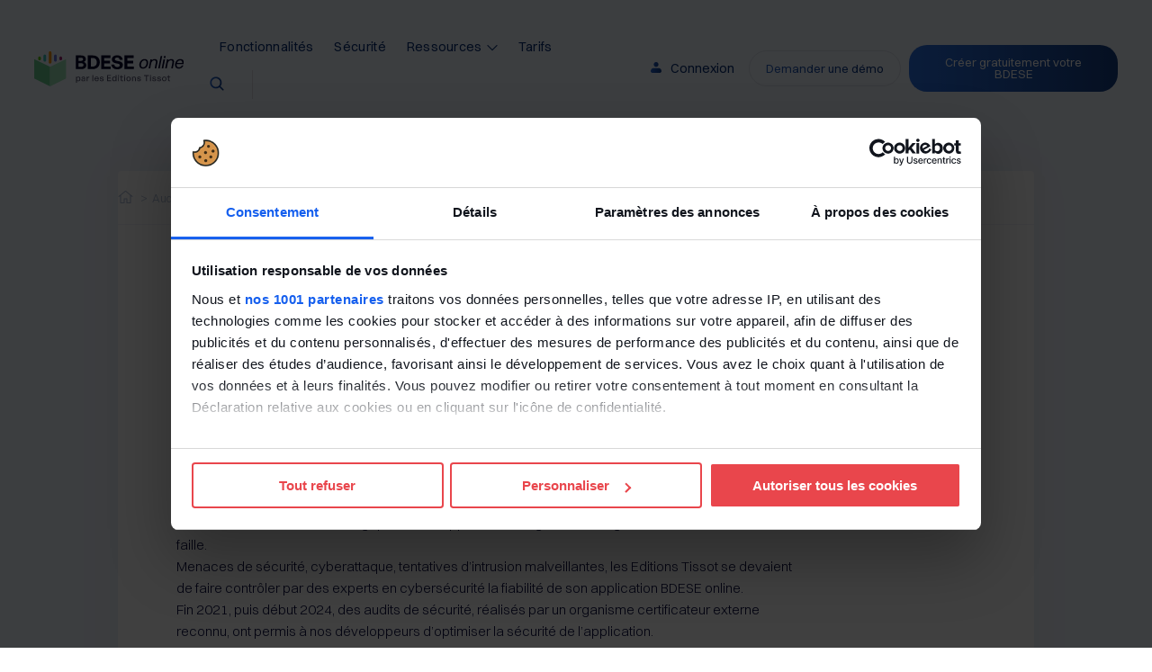

--- FILE ---
content_type: text/html; charset=UTF-8
request_url: https://www.bdes-online.fr/audit-securite-bdese-online/
body_size: 17537
content:
<!doctype html>
<html lang="fr-FR">
<head>
    <meta charset="UTF-8" />
    <meta http-equiv="x-ua-compatible" content="ie=edge">

    <!-- Mobile meta -->
    <meta name="viewport" content="width=device-width, initial-scale=1, maximum-scale=1">
    <meta name="apple-mobile-web-app-capable" content="yes" />
    <meta name="mobile-web-app-capable" content="yes" />
    <meta name="msapplication-tap-highlight" content="no" />
    <meta name="theme-color" content="#0E57D2" />
    <link rel="manifest" href="https://www.bdes-online.fr/wp-content/themes/bdese/manifest.json">

    <script>
        if ('serviceWorker' in navigator) {
            window.addEventListener('load', () => {
                navigator.serviceWorker.register('https://www.bdes-online.fr/wp-content/themes/bdese/javascript/service-worker.js', { scope: '/' });
            });
        }
    </script>
    <script>
        // Prevent Safari back from using cache
        window.onpageshow = function (event) {
            if (event.persisted) {
                window.location.reload();
            }
        };
    </script>

    <!--Crisp ID -->
    <script type="text/javascript">
        window.$crisp = [];
        window.CRISP_WEBSITE_ID = '663c7719-9bb6-4d1a-9c63-4678ef5dceaa';
        $crisp.push(["safe", true]);
    </script>

    <!-- Google Tag Manager -->
    <script>(function (w, d, s, l, i) {
            w[l] = w[l] || [];
            w[l].push({
                'gtm.start':
                    new Date().getTime(), event: 'gtm.js'
            });
            var f = d.getElementsByTagName(s)[0],
                j = d.createElement(s), dl = l != 'dataLayer' ? '&l=' + l : '';
            j.async = true;
            j.src =
                'https://www.googletagmanager.com/gtm.js?id=' + i + dl;
            f.parentNode.insertBefore(j, f);
        })(window, document, 'script', 'dataLayer', 'GTM-P6BLXM');</script>
    <!-- End Google Tag Manager -->

    <title>Audit de sécurité de notre application de BDESE | BDESE online</title>
<meta name="dc.title" content="Audit de sécurité de notre application de BDESE | BDESE online">
<meta name="dc.description" content="L&#039;application BDESE online obtient une certification de sécurité (tests greybox) délivrée par l&#039;organisme spécialisé en tests d&#039;intrusion Vaadata. En découvrir plus. ">
<meta name="dc.relation" content="https://www.bdes-online.fr/audit-securite-bdese-online/">
<meta name="dc.source" content="https://www.bdes-online.fr/">
<meta name="dc.language" content="fr_FR">
<meta name="description" content="L&#039;application BDESE online obtient une certification de sécurité (tests greybox) délivrée par l&#039;organisme spécialisé en tests d&#039;intrusion Vaadata. En découvrir plus. ">
<meta property="article:published_time" content="2024-02-16T14:10:38+01:00">
<meta property="article:modified_time" content="2024-05-06T16:03:55+02:00">
<meta property="og:updated_time" content="2024-05-06T16:03:55+02:00">
<meta name="robots" content="index, follow, max-snippet:-1, max-image-preview:large, max-video-preview:-1">
<link rel="canonical" href="https://www.bdes-online.fr/audit-securite-bdese-online/">
<link rel='dns-prefetch' href='//ajax.googleapis.com' />

 <script type="application/ld+json">
  {
    "@context": "https://schema.org",
    "@type": "Organization",
    "name": "BDES Online",
    "url": "https://www.bdes-online.fr",
    "logo": "https://www.bdes-online.fr/wp-content/themes/bdese/images/bdese.svg",
    "contactPoint": {
      "@type": "ContactPoint",
      "telephone": "+33-4-50-64-08-08",
      "contactType": "Service Client",
      "areaServed": "FR",
      "availableLanguage": "French"
    },
    "sameAs": [
      "https://www.linkedin.com/company/editions-tissot/"
    ]
  }
  </script>
<meta name="google" content="nositelinkssearchbox">
<style id='wpseopress-local-business-style-inline-css' type='text/css'>
span.wp-block-wpseopress-local-business-field{margin-right:8px}

</style>
<style id='global-styles-inline-css' type='text/css'>
body{--wp--preset--color--black: #000000;--wp--preset--color--cyan-bluish-gray: #abb8c3;--wp--preset--color--white: #ffffff;--wp--preset--color--pale-pink: #f78da7;--wp--preset--color--vivid-red: #cf2e2e;--wp--preset--color--luminous-vivid-orange: #ff6900;--wp--preset--color--luminous-vivid-amber: #fcb900;--wp--preset--color--light-green-cyan: #7bdcb5;--wp--preset--color--vivid-green-cyan: #00d084;--wp--preset--color--pale-cyan-blue: #8ed1fc;--wp--preset--color--vivid-cyan-blue: #0693e3;--wp--preset--color--vivid-purple: #9b51e0;--wp--preset--gradient--vivid-cyan-blue-to-vivid-purple: linear-gradient(135deg,rgba(6,147,227,1) 0%,rgb(155,81,224) 100%);--wp--preset--gradient--light-green-cyan-to-vivid-green-cyan: linear-gradient(135deg,rgb(122,220,180) 0%,rgb(0,208,130) 100%);--wp--preset--gradient--luminous-vivid-amber-to-luminous-vivid-orange: linear-gradient(135deg,rgba(252,185,0,1) 0%,rgba(255,105,0,1) 100%);--wp--preset--gradient--luminous-vivid-orange-to-vivid-red: linear-gradient(135deg,rgba(255,105,0,1) 0%,rgb(207,46,46) 100%);--wp--preset--gradient--very-light-gray-to-cyan-bluish-gray: linear-gradient(135deg,rgb(238,238,238) 0%,rgb(169,184,195) 100%);--wp--preset--gradient--cool-to-warm-spectrum: linear-gradient(135deg,rgb(74,234,220) 0%,rgb(151,120,209) 20%,rgb(207,42,186) 40%,rgb(238,44,130) 60%,rgb(251,105,98) 80%,rgb(254,248,76) 100%);--wp--preset--gradient--blush-light-purple: linear-gradient(135deg,rgb(255,206,236) 0%,rgb(152,150,240) 100%);--wp--preset--gradient--blush-bordeaux: linear-gradient(135deg,rgb(254,205,165) 0%,rgb(254,45,45) 50%,rgb(107,0,62) 100%);--wp--preset--gradient--luminous-dusk: linear-gradient(135deg,rgb(255,203,112) 0%,rgb(199,81,192) 50%,rgb(65,88,208) 100%);--wp--preset--gradient--pale-ocean: linear-gradient(135deg,rgb(255,245,203) 0%,rgb(182,227,212) 50%,rgb(51,167,181) 100%);--wp--preset--gradient--electric-grass: linear-gradient(135deg,rgb(202,248,128) 0%,rgb(113,206,126) 100%);--wp--preset--gradient--midnight: linear-gradient(135deg,rgb(2,3,129) 0%,rgb(40,116,252) 100%);--wp--preset--duotone--dark-grayscale: url('#wp-duotone-dark-grayscale');--wp--preset--duotone--grayscale: url('#wp-duotone-grayscale');--wp--preset--duotone--purple-yellow: url('#wp-duotone-purple-yellow');--wp--preset--duotone--blue-red: url('#wp-duotone-blue-red');--wp--preset--duotone--midnight: url('#wp-duotone-midnight');--wp--preset--duotone--magenta-yellow: url('#wp-duotone-magenta-yellow');--wp--preset--duotone--purple-green: url('#wp-duotone-purple-green');--wp--preset--duotone--blue-orange: url('#wp-duotone-blue-orange');--wp--preset--font-size--small: 13px;--wp--preset--font-size--medium: 20px;--wp--preset--font-size--large: 36px;--wp--preset--font-size--x-large: 42px;}.has-black-color{color: var(--wp--preset--color--black) !important;}.has-cyan-bluish-gray-color{color: var(--wp--preset--color--cyan-bluish-gray) !important;}.has-white-color{color: var(--wp--preset--color--white) !important;}.has-pale-pink-color{color: var(--wp--preset--color--pale-pink) !important;}.has-vivid-red-color{color: var(--wp--preset--color--vivid-red) !important;}.has-luminous-vivid-orange-color{color: var(--wp--preset--color--luminous-vivid-orange) !important;}.has-luminous-vivid-amber-color{color: var(--wp--preset--color--luminous-vivid-amber) !important;}.has-light-green-cyan-color{color: var(--wp--preset--color--light-green-cyan) !important;}.has-vivid-green-cyan-color{color: var(--wp--preset--color--vivid-green-cyan) !important;}.has-pale-cyan-blue-color{color: var(--wp--preset--color--pale-cyan-blue) !important;}.has-vivid-cyan-blue-color{color: var(--wp--preset--color--vivid-cyan-blue) !important;}.has-vivid-purple-color{color: var(--wp--preset--color--vivid-purple) !important;}.has-black-background-color{background-color: var(--wp--preset--color--black) !important;}.has-cyan-bluish-gray-background-color{background-color: var(--wp--preset--color--cyan-bluish-gray) !important;}.has-white-background-color{background-color: var(--wp--preset--color--white) !important;}.has-pale-pink-background-color{background-color: var(--wp--preset--color--pale-pink) !important;}.has-vivid-red-background-color{background-color: var(--wp--preset--color--vivid-red) !important;}.has-luminous-vivid-orange-background-color{background-color: var(--wp--preset--color--luminous-vivid-orange) !important;}.has-luminous-vivid-amber-background-color{background-color: var(--wp--preset--color--luminous-vivid-amber) !important;}.has-light-green-cyan-background-color{background-color: var(--wp--preset--color--light-green-cyan) !important;}.has-vivid-green-cyan-background-color{background-color: var(--wp--preset--color--vivid-green-cyan) !important;}.has-pale-cyan-blue-background-color{background-color: var(--wp--preset--color--pale-cyan-blue) !important;}.has-vivid-cyan-blue-background-color{background-color: var(--wp--preset--color--vivid-cyan-blue) !important;}.has-vivid-purple-background-color{background-color: var(--wp--preset--color--vivid-purple) !important;}.has-black-border-color{border-color: var(--wp--preset--color--black) !important;}.has-cyan-bluish-gray-border-color{border-color: var(--wp--preset--color--cyan-bluish-gray) !important;}.has-white-border-color{border-color: var(--wp--preset--color--white) !important;}.has-pale-pink-border-color{border-color: var(--wp--preset--color--pale-pink) !important;}.has-vivid-red-border-color{border-color: var(--wp--preset--color--vivid-red) !important;}.has-luminous-vivid-orange-border-color{border-color: var(--wp--preset--color--luminous-vivid-orange) !important;}.has-luminous-vivid-amber-border-color{border-color: var(--wp--preset--color--luminous-vivid-amber) !important;}.has-light-green-cyan-border-color{border-color: var(--wp--preset--color--light-green-cyan) !important;}.has-vivid-green-cyan-border-color{border-color: var(--wp--preset--color--vivid-green-cyan) !important;}.has-pale-cyan-blue-border-color{border-color: var(--wp--preset--color--pale-cyan-blue) !important;}.has-vivid-cyan-blue-border-color{border-color: var(--wp--preset--color--vivid-cyan-blue) !important;}.has-vivid-purple-border-color{border-color: var(--wp--preset--color--vivid-purple) !important;}.has-vivid-cyan-blue-to-vivid-purple-gradient-background{background: var(--wp--preset--gradient--vivid-cyan-blue-to-vivid-purple) !important;}.has-light-green-cyan-to-vivid-green-cyan-gradient-background{background: var(--wp--preset--gradient--light-green-cyan-to-vivid-green-cyan) !important;}.has-luminous-vivid-amber-to-luminous-vivid-orange-gradient-background{background: var(--wp--preset--gradient--luminous-vivid-amber-to-luminous-vivid-orange) !important;}.has-luminous-vivid-orange-to-vivid-red-gradient-background{background: var(--wp--preset--gradient--luminous-vivid-orange-to-vivid-red) !important;}.has-very-light-gray-to-cyan-bluish-gray-gradient-background{background: var(--wp--preset--gradient--very-light-gray-to-cyan-bluish-gray) !important;}.has-cool-to-warm-spectrum-gradient-background{background: var(--wp--preset--gradient--cool-to-warm-spectrum) !important;}.has-blush-light-purple-gradient-background{background: var(--wp--preset--gradient--blush-light-purple) !important;}.has-blush-bordeaux-gradient-background{background: var(--wp--preset--gradient--blush-bordeaux) !important;}.has-luminous-dusk-gradient-background{background: var(--wp--preset--gradient--luminous-dusk) !important;}.has-pale-ocean-gradient-background{background: var(--wp--preset--gradient--pale-ocean) !important;}.has-electric-grass-gradient-background{background: var(--wp--preset--gradient--electric-grass) !important;}.has-midnight-gradient-background{background: var(--wp--preset--gradient--midnight) !important;}.has-small-font-size{font-size: var(--wp--preset--font-size--small) !important;}.has-medium-font-size{font-size: var(--wp--preset--font-size--medium) !important;}.has-large-font-size{font-size: var(--wp--preset--font-size--large) !important;}.has-x-large-font-size{font-size: var(--wp--preset--font-size--x-large) !important;}
</style>
<link data-minify="1"  id='tablepress-default-css'  rel="preload" as="style" onload="this.onload=null;this.rel='stylesheet'" href='https://www.bdes-online.fr/wp-content/cache/min/1/wp-content/plugins/tablepress/css/default.min.css?ver=1761732995'  media='all' />
<link data-minify="1"  id='style-css'  rel="preload" as="style" onload="this.onload=null;this.rel='stylesheet'" href='https://www.bdes-online.fr/wp-content/cache/min/1/wp-content/themes/bdese/style.css?ver=1761732995'  media='all' />
<link data-minify="1" rel='stylesheet' id='style-pages-css'  href='https://www.bdes-online.fr/wp-content/cache/min/1/wp-content/themes/bdese/pages.css?ver=1761732995'  media='all' />
<link data-minify="1"  id='sib-front-css-css'  rel="preload" as="style" onload="this.onload=null;this.rel='stylesheet'" href='https://www.bdes-online.fr/wp-content/cache/min/1/wp-content/plugins/mailin/css/mailin-front.css?ver=1761732995'  media='all' />
<script data-minify="1" type='text/javascript' src='https://www.bdes-online.fr/wp-content/cache/min/1/ajax/libs/jquery/3.6.0/jquery.min.js?ver=1761732995' id='jquery-js' defer></script>
<script type='text/javascript' id='sib-front-js-js-extra'>
/* <![CDATA[ */
var sibErrMsg = {"invalidMail":"Veuillez entrer une adresse e-mail valide.","requiredField":"Veuillez compl\u00e9ter les champs obligatoires.","invalidDateFormat":"Veuillez entrer une date valide.","invalidSMSFormat":"Veuillez entrer une num\u00e9ro de t\u00e9l\u00e9phone valide."};
var ajax_sib_front_object = {"ajax_url":"https:\/\/www.bdes-online.fr\/wp-admin\/admin-ajax.php","ajax_nonce":"2125a43c89","flag_url":"https:\/\/www.bdes-online.fr\/wp-content\/plugins\/mailin\/img\/flags\/"};
/* ]]> */
</script>
<script data-minify="1" type='text/javascript' defer="defer" src='https://www.bdes-online.fr/wp-content/cache/min/1/wp-content/plugins/mailin/js/mailin-front.js?ver=1761732995' id='sib-front-js-js'></script>
<link rel="https://api.w.org/" href="https://www.bdes-online.fr/wp-json/" /><link rel="alternate" type="application/json" href="https://www.bdes-online.fr/wp-json/wp/v2/pages/1218" /><link rel="alternate" type="application/json+oembed" href="https://www.bdes-online.fr/wp-json/oembed/1.0/embed?url=https%3A%2F%2Fwww.bdes-online.fr%2Faudit-securite-bdese-online%2F" />
<link rel="alternate" type="text/xml+oembed" href="https://www.bdes-online.fr/wp-json/oembed/1.0/embed?url=https%3A%2F%2Fwww.bdes-online.fr%2Faudit-securite-bdese-online%2F&#038;format=xml" />

<link rel="preload" as="font" href="https://www.bdes-online.fr/wp-content/themes/bdese/fonts/Switzer/Switzer-Variable.ttf" crossorigin>
<link rel="preload" as="font" href="https://www.bdes-online.fr/wp-content/themes/bdese/fonts/GeneralSans/GeneralSans-Variable.ttf" crossorigin><style>.breadcrumb {list-style:none;margin:0;padding-inline-start:0;}.breadcrumb li {margin:0;display:inline-block;position:relative;}.breadcrumb li::after{content:' > ';margin-left:5px;margin-right:5px;}.breadcrumb li:last-child::after{display:none}</style><link rel="icon" href="https://www.bdes-online.fr/media/2022/02/cropped-bdese-online-favicon-32x32.png" sizes="32x32" />
<link rel="icon" href="https://www.bdes-online.fr/media/2022/02/cropped-bdese-online-favicon-192x192.png" sizes="192x192" />
<link rel="apple-touch-icon" href="https://www.bdes-online.fr/media/2022/02/cropped-bdese-online-favicon-180x180.png" />
<meta name="msapplication-TileImage" content="https://www.bdes-online.fr/media/2022/02/cropped-bdese-online-favicon-270x270.png" />
		<style type="text/css" id="wp-custom-css">
			html{line-height:1.15;-webkit-text-size-adjust:100%}
body{margin:0}a{background-color:rgba(0,0,0,0)}
img{border-style:none}
button{font-family:inherit;font-size:100%;line-height:1.15;margin:0}

@font-face{font-family:"Switzer";src:url(/wp-content/themes/bdese/fonts/Switzer/Switzer-Variable.ttf) format("truetype");font-weight:100 900;font-style:normal;font-display:swap}@font-face{font-family:"General Sans";src:url(/wp-content/themes/bdese/fonts/GeneralSans/GeneralSans-Variable.ttf) format("truetype");font-weight:200 700;font-style:normal;font-display:block;}a{text-decoration:none;color:#0e57d2}ul,li{padding:0;margin:0}ul{list-style:none}

.header{position:fixed;top:0;left:0;right:0;z-index:96;padding:2.2222222222rem;align-items:center;border-bottom:1px solid rgba(0,0,0,0)}.header__home a{display:flex;line-height:0}.header__home img{width:9.6666666667rem;aspect-ratio:170/40;height:auto}.nav__list{display:grid;grid-auto-flow:column;grid-gap:1.3333333333rem;justify-content:start;align-items:center}.nav__item{position:relative}.nav__link{font-size:.8333333333rem;line-height:1.6666666667rem;color:#052d73;letter-spacing:.3px;display:flex;align-items:center}.nav__link svg{width:.6666666667rem;height:.6666666667rem;margin-left:.3333333333rem;fill:#052d73}.header__nav-toggle.button.button--outline{display:none;justify-content:center;align-items:center}.header__nav-toggle.button.button--outline span{display:block;width:14px;height:1px;background-color:#0d3b8b;background-clip:border-box;-webkit-background-clip:border-box;transform-origin:center}.header__nav-toggle.button.button--outline span:not(:last-child){margin-bottom:.1666666667rem}@media only screen and (max-width:1023px){.header>div{grid-column-start:1!important;grid-column-end:-1!important}.header .header__nav{max-height:0;overflow:hidden;opacity:0}.header__nav-toggle.button.button--outline{display:block;padding:.7777777778rem}.header__home{display:grid;grid-auto-flow:column;align-items:center;grid-gap:1.1111111111rem;justify-content:space-between}.nav__list{padding-top:2.2222222222rem;padding-bottom:2.2222222222rem;grid-gap:.1111111111rem;grid-auto-flow:row}}@media only screen and (max-width:767px){.header{padding:26px 20px}.header .header__nav{max-height:0;overflow:hidden;opacity:0}.header__home{display:grid;grid-auto-flow:column;align-items:center;grid-gap:20px;justify-content:space-between}.header__home img{width:148px}.nav__list{padding-top:40px;padding-bottom:40px;grid-gap:2px;grid-auto-flow:row}.nav__link{font-size:15px;line-height:30px}.nav__link svg{width:12px;height:12px;margin-left:6px}}@media only screen and (max-width:767px){.header__nav-toggle.button.button--outline{display:block;padding:14px}}*{outline:none;box-sizing:border-box}html,body{font-family:Switzer,Helvetica,Arial,serif;-webkit-font-smoothing:antialiased;-moz-osx-font-smoothing:grayscale;color:#000;background-color:#fff}html{font-size:13.7008928571px}@media screen and (min-width:1023px)and (max-width:1344px){html{font-size:calc(13.7008928571px + 4.2991071429*(100vw - 1023px)/321)}}@media screen and (min-width:1344px)and (max-width:4096px){html{font-size:calc(18px + 36.8571428571*(100vw - 1344px)/2752)}}body{font-size:.8888888889rem;line-height:1.4444444444rem;color:#0e1145}@media screen and (max-width:767px){html{font-size:18px}body{font-size:16px;line-height:26px}}


@media only screen and (min-width:768px) { section.introduction:before { height: 90%;}}h1.introduction__title{min-height: 523px; font-family:General Sans;font-display: swap;}.introduction__top figure {min-height:94px;}

/*#toggleSearchMenu {
    display:none;	
}*/
main.page:not(.page--home) {
	section.grid.appreview {
		padding-top:4.4444rem;
	}
}









		</style>
		</head>

<body>
<!-- Google Tag Manager (noscript) -->
<noscript>
    <iframe
            src="https://www.googletagmanager.com/ns.html?id=GTM-P6BLXM"
            height="0"
            width="0"
            style="display:none;visibility:hidden">
    </iframe>
</noscript>
<!-- End Google Tag Manager (noscript) -->

<svg xmlns="http://www.w3.org/2000/svg" viewBox="0 0 0 0" width="0" height="0" focusable="false" role="none" style="visibility: hidden; position: absolute; left: -9999px; overflow: hidden;" ><defs><filter id="wp-duotone-dark-grayscale"><feColorMatrix color-interpolation-filters="sRGB" type="matrix" values=" .299 .587 .114 0 0 .299 .587 .114 0 0 .299 .587 .114 0 0 .299 .587 .114 0 0 " /><feComponentTransfer color-interpolation-filters="sRGB" ><feFuncR type="table" tableValues="0 0.49803921568627" /><feFuncG type="table" tableValues="0 0.49803921568627" /><feFuncB type="table" tableValues="0 0.49803921568627" /><feFuncA type="table" tableValues="1 1" /></feComponentTransfer><feComposite in2="SourceGraphic" operator="in" /></filter></defs></svg><svg xmlns="http://www.w3.org/2000/svg" viewBox="0 0 0 0" width="0" height="0" focusable="false" role="none" style="visibility: hidden; position: absolute; left: -9999px; overflow: hidden;" ><defs><filter id="wp-duotone-grayscale"><feColorMatrix color-interpolation-filters="sRGB" type="matrix" values=" .299 .587 .114 0 0 .299 .587 .114 0 0 .299 .587 .114 0 0 .299 .587 .114 0 0 " /><feComponentTransfer color-interpolation-filters="sRGB" ><feFuncR type="table" tableValues="0 1" /><feFuncG type="table" tableValues="0 1" /><feFuncB type="table" tableValues="0 1" /><feFuncA type="table" tableValues="1 1" /></feComponentTransfer><feComposite in2="SourceGraphic" operator="in" /></filter></defs></svg><svg xmlns="http://www.w3.org/2000/svg" viewBox="0 0 0 0" width="0" height="0" focusable="false" role="none" style="visibility: hidden; position: absolute; left: -9999px; overflow: hidden;" ><defs><filter id="wp-duotone-purple-yellow"><feColorMatrix color-interpolation-filters="sRGB" type="matrix" values=" .299 .587 .114 0 0 .299 .587 .114 0 0 .299 .587 .114 0 0 .299 .587 .114 0 0 " /><feComponentTransfer color-interpolation-filters="sRGB" ><feFuncR type="table" tableValues="0.54901960784314 0.98823529411765" /><feFuncG type="table" tableValues="0 1" /><feFuncB type="table" tableValues="0.71764705882353 0.25490196078431" /><feFuncA type="table" tableValues="1 1" /></feComponentTransfer><feComposite in2="SourceGraphic" operator="in" /></filter></defs></svg><svg xmlns="http://www.w3.org/2000/svg" viewBox="0 0 0 0" width="0" height="0" focusable="false" role="none" style="visibility: hidden; position: absolute; left: -9999px; overflow: hidden;" ><defs><filter id="wp-duotone-blue-red"><feColorMatrix color-interpolation-filters="sRGB" type="matrix" values=" .299 .587 .114 0 0 .299 .587 .114 0 0 .299 .587 .114 0 0 .299 .587 .114 0 0 " /><feComponentTransfer color-interpolation-filters="sRGB" ><feFuncR type="table" tableValues="0 1" /><feFuncG type="table" tableValues="0 0.27843137254902" /><feFuncB type="table" tableValues="0.5921568627451 0.27843137254902" /><feFuncA type="table" tableValues="1 1" /></feComponentTransfer><feComposite in2="SourceGraphic" operator="in" /></filter></defs></svg><svg xmlns="http://www.w3.org/2000/svg" viewBox="0 0 0 0" width="0" height="0" focusable="false" role="none" style="visibility: hidden; position: absolute; left: -9999px; overflow: hidden;" ><defs><filter id="wp-duotone-midnight"><feColorMatrix color-interpolation-filters="sRGB" type="matrix" values=" .299 .587 .114 0 0 .299 .587 .114 0 0 .299 .587 .114 0 0 .299 .587 .114 0 0 " /><feComponentTransfer color-interpolation-filters="sRGB" ><feFuncR type="table" tableValues="0 0" /><feFuncG type="table" tableValues="0 0.64705882352941" /><feFuncB type="table" tableValues="0 1" /><feFuncA type="table" tableValues="1 1" /></feComponentTransfer><feComposite in2="SourceGraphic" operator="in" /></filter></defs></svg><svg xmlns="http://www.w3.org/2000/svg" viewBox="0 0 0 0" width="0" height="0" focusable="false" role="none" style="visibility: hidden; position: absolute; left: -9999px; overflow: hidden;" ><defs><filter id="wp-duotone-magenta-yellow"><feColorMatrix color-interpolation-filters="sRGB" type="matrix" values=" .299 .587 .114 0 0 .299 .587 .114 0 0 .299 .587 .114 0 0 .299 .587 .114 0 0 " /><feComponentTransfer color-interpolation-filters="sRGB" ><feFuncR type="table" tableValues="0.78039215686275 1" /><feFuncG type="table" tableValues="0 0.94901960784314" /><feFuncB type="table" tableValues="0.35294117647059 0.47058823529412" /><feFuncA type="table" tableValues="1 1" /></feComponentTransfer><feComposite in2="SourceGraphic" operator="in" /></filter></defs></svg><svg xmlns="http://www.w3.org/2000/svg" viewBox="0 0 0 0" width="0" height="0" focusable="false" role="none" style="visibility: hidden; position: absolute; left: -9999px; overflow: hidden;" ><defs><filter id="wp-duotone-purple-green"><feColorMatrix color-interpolation-filters="sRGB" type="matrix" values=" .299 .587 .114 0 0 .299 .587 .114 0 0 .299 .587 .114 0 0 .299 .587 .114 0 0 " /><feComponentTransfer color-interpolation-filters="sRGB" ><feFuncR type="table" tableValues="0.65098039215686 0.40392156862745" /><feFuncG type="table" tableValues="0 1" /><feFuncB type="table" tableValues="0.44705882352941 0.4" /><feFuncA type="table" tableValues="1 1" /></feComponentTransfer><feComposite in2="SourceGraphic" operator="in" /></filter></defs></svg><svg xmlns="http://www.w3.org/2000/svg" viewBox="0 0 0 0" width="0" height="0" focusable="false" role="none" style="visibility: hidden; position: absolute; left: -9999px; overflow: hidden;" ><defs><filter id="wp-duotone-blue-orange"><feColorMatrix color-interpolation-filters="sRGB" type="matrix" values=" .299 .587 .114 0 0 .299 .587 .114 0 0 .299 .587 .114 0 0 .299 .587 .114 0 0 " /><feComponentTransfer color-interpolation-filters="sRGB" ><feFuncR type="table" tableValues="0.098039215686275 1" /><feFuncG type="table" tableValues="0 0.66274509803922" /><feFuncB type="table" tableValues="0.84705882352941 0.41960784313725" /><feFuncA type="table" tableValues="1 1" /></feComponentTransfer><feComposite in2="SourceGraphic" operator="in" /></filter></defs></svg><header class="grid header ">
    <div
            pos="1-3"
            class="header__home"
    >
        <a
                href="https://www.bdes-online.fr/"
                title="BDESE online"
                rel="home"
        >
            <img
                    src="https://www.bdes-online.fr/wp-content/themes/bdese/images/bdese.svg"
                    alt="BDESE online"
            />
        </a>
			<button id="toggleSearch">
		<svg width="18" height="18" viewBox="0 0 18 18" fill="none" xmlns="http://www.w3.org/2000/svg">
		    <path d="M16.3494 15.1533L13.0103 11.8128C14.0115 10.5081 14.4789 8.87145 14.3177 7.23482C14.1566 5.59819 13.3789 4.08414 12.1425 2.99979C10.9061 1.91545 9.30352 1.34201 7.65985 1.3958C6.01619 1.4496 4.45453 2.12659 3.29166 3.28946C2.12879 4.45233 1.45179 6.01399 1.398 7.65765C1.34421 9.30132 1.91765 10.9039 3.00199 12.1403C4.08634 13.3767 5.60039 14.1544 7.23702 14.3155C8.87365 14.4767 10.5103 14.0093 11.815 13.0081L15.1569 16.3507C15.2354 16.4292 15.3286 16.4915 15.4311 16.534C15.5337 16.5764 15.6436 16.5983 15.7546 16.5983C15.8656 16.5983 15.9755 16.5764 16.078 16.534C16.1806 16.4915 16.2737 16.4292 16.3522 16.3507C16.4307 16.2723 16.493 16.1791 16.5355 16.0765C16.5779 15.974 16.5998 15.8641 16.5998 15.7531C16.5998 15.6421 16.5779 15.5322 16.5355 15.4296C16.493 15.3271 16.4307 15.2339 16.3522 15.1554L16.3494 15.1533ZM3.09622 7.87527C3.09622 6.92963 3.37663 6.00522 3.902 5.21895C4.42737 4.43268 5.1741 3.81985 6.04776 3.45797C6.92142 3.09609 7.88277 3.0014 8.81024 3.18589C9.73772 3.37038 10.5897 3.82575 11.2583 4.49442C11.927 5.16309 12.3824 6.01502 12.5668 6.94249C12.7513 7.86997 12.6566 8.83132 12.2948 9.70498C11.9329 10.5786 11.3201 11.3254 10.5338 11.8507C9.74752 12.3761 8.82311 12.6565 7.87747 12.6565C6.6098 12.6552 5.39443 12.1511 4.49805 11.2547C3.60168 10.3583 3.09752 9.14294 3.09622 7.87527Z" fill="url(#paint0_linear_2567_1750)"/> <defs> <linearGradient id="paint0_linear_2567_1750" x1="-2.35985" y1="8.99531" x2="20.3542" y2="8.99531" gradientUnits="userSpaceOnUse"> <stop stop-color="#2971E7"/> <stop offset="1" stop-color="#052D73"/> </linearGradient> </defs>
		</svg>
		</button>

            <button class="header__nav-toggle button button--outline" type="button">
                <span></span>
                <span></span>
                <span></span>
            </button>
            </div>
    <div pos="4-11">
        <nav class="header__nav"><ul id="header__nav" class="nav__list"><li class="nav__item "><a class="nav__link" href="https://www.bdes-online.fr/fonctionnalites/" target=""  >Fonctionnalités</a></li><li class="nav__item "><a class="nav__link" href="https://www.bdes-online.fr/securite/" target=""  >Sécurité</a></li><li class="nav__item "><a class="nav__link" href="#" target=""  >Ressources<svg viewBox="0 0 12 12" xmlns="http://www.w3.org/2000/svg"><path d="M1.05037 3.94916L0.343262 4.65626L6.00012 10.3131L6.70722 9.60601L11.6569 4.65634L10.9498 3.94923L6.00012 8.89891L1.05037 3.94916Z"/></svg></a>
<ul class="nav__sub-menu">
<li class="nav__item "><a class="nav__link" href="https://www.bdes-online.fr/actualites/" target=""  >Actualités juridiques</a></li><li class="nav__item "><a class="nav__link" href="https://www.bdes-online.fr/actualite-produit/" target=""  >Actualités produit</a></li><li class="nav__item "><a class="nav__link" href="https://www.bdes-online.fr/newsletter-bdese-relations-sociales/" target=""  >Notre newsletter</a></li><li class="nav__item "><a class="nav__link" href="https://www.bdes-online.fr/nos-webinaires/" target=""  >Nos webinaires</a></li><li class="nav__item "><a class="nav__link" href="https://www.bdes-online.fr/nos-livres-blancs/" target=""  >Nos livres blancs</a></li><li class="nav__item "><a class="nav__link" href="https://www.bdes-online.fr/nos-offres-daccompagnement/" target=""  >Nos accompagnements</a></li></ul>
</li><li class="nav__item "><a class="nav__link" href="https://www.bdes-online.fr/tarifs/" target=""  >Tarifs</a></li></ul></nav>	<div class="header_searchbar">
		<form action="">
		    <input id="bdeseinsput" type="text" value="" placeholder="Rechercher un sujet...">		
		</form>
		<button id="toggleSearchMenu"><svg width="18" height="18" viewBox="0 0 18 18" fill="none" xmlns="http://www.w3.org/2000/svg">
		    <path d="M16.3494 15.1533L13.0103 11.8128C14.0115 10.5081 14.4789 8.87145 14.3177 7.23482C14.1566 5.59819 13.3789 4.08414 12.1425 2.99979C10.9061 1.91545 9.30352 1.34201 7.65985 1.3958C6.01619 1.4496 4.45453 2.12659 3.29166 3.28946C2.12879 4.45233 1.45179 6.01399 1.398 7.65765C1.34421 9.30132 1.91765 10.9039 3.00199 12.1403C4.08634 13.3767 5.60039 14.1544 7.23702 14.3155C8.87365 14.4767 10.5103 14.0093 11.815 13.0081L15.1569 16.3507C15.2354 16.4292 15.3286 16.4915 15.4311 16.534C15.5337 16.5764 15.6436 16.5983 15.7546 16.5983C15.8656 16.5983 15.9755 16.5764 16.078 16.534C16.1806 16.4915 16.2737 16.4292 16.3522 16.3507C16.4307 16.2723 16.493 16.1791 16.5355 16.0765C16.5779 15.974 16.5998 15.8641 16.5998 15.7531C16.5998 15.6421 16.5779 15.5322 16.5355 15.4296C16.493 15.3271 16.4307 15.2339 16.3522 15.1554L16.3494 15.1533ZM3.09622 7.87527C3.09622 6.92963 3.37663 6.00522 3.902 5.21895C4.42737 4.43268 5.1741 3.81985 6.04776 3.45797C6.92142 3.09609 7.88277 3.0014 8.81024 3.18589C9.73772 3.37038 10.5897 3.82575 11.2583 4.49442C11.927 5.16309 12.3824 6.01502 12.5668 6.94249C12.7513 7.86997 12.6566 8.83132 12.2948 9.70498C11.9329 10.5786 11.3201 11.3254 10.5338 11.8507C9.74752 12.3761 8.82311 12.6565 7.87747 12.6565C6.6098 12.6552 5.39443 12.1511 4.49805 11.2547C3.60168 10.3583 3.09752 9.14294 3.09622 7.87527Z" fill="url(#paint0_linear_2567_1759)"/> <defs> <linearGradient id="paint0_linear_2567_1759" x1="-2.35985" y1="8.99531" x2="20.3542" y2="8.99531" gradientUnits="userSpaceOnUse"> <stop stop-color="#2971E7"/> <stop offset="1" stop-color="#052D73"/> </linearGradient> </defs>
		</svg>
		</button>
	</div>
    </div>
    <div pos="12.." class="header__ctas ">
                    <!-- INLINE TEXTS -->
	    <button class="header__login" href="https://app.bdes-online.fr/login">
		<svg width="16" height="16" viewBox="0 0 16 16" fill="none" xmlns="http://www.w3.org/2000/svg">
			<path fill-rule="evenodd" clip-rule="evenodd" d="M5.33333 4.66667C5.33333 3.95942 5.61428 3.28115 6.11438 2.78105C6.61448 2.28095 7.29276 2 8 2C8.70724 2 9.38552 2.28095 9.88562 2.78105C10.3857 3.28115 10.6667 3.95942 10.6667 4.66667C10.6667 5.37391 10.3857 6.05219 9.88562 6.55229C9.38552 7.05238 8.70724 7.33333 8 7.33333C7.29276 7.33333 6.61448 7.05238 6.11438 6.55229C5.61428 6.05219 5.33333 5.37391 5.33333 4.66667ZM5.33333 8.66667C4.44928 8.66667 3.60143 9.01786 2.97631 9.64298C2.35119 10.2681 2 11.1159 2 12C2 12.5304 2.21071 13.0391 2.58579 13.4142C2.96086 13.7893 3.46957 14 4 14H12C12.5304 14 13.0391 13.7893 13.4142 13.4142C13.7893 13.0391 14 12.5304 14 12C14 11.1159 13.6488 10.2681 13.0237 9.64298C12.3986 9.01786 11.5507 8.66667 10.6667 8.66667H5.33333Z" fill="url(#paint0_linear_2569_1932)"/> <defs> <linearGradient id="paint0_linear_2569_1932" x1="-0.962963" y1="8" x2="16.963" y2="8" gradientUnits="userSpaceOnUse"> <stop stop-color="#2971E7"/> <stop offset="1" stop-color="#052D73"/></linearGradient>
			</defs>
		</svg>

                <span>Connexion</span>
            </button>
            <button class="button button--outline" href="/demo-bdese-online/"><span>Demander une démo</span></button>
            <button class="button" href="https://app.bdes-online.fr/inscription">
                <span>Créer gratuitement votre BDESE</span></button>
            </div>
</header>
<div class="scroller">
<main class="grid page page--default">
    <div pos="3-18" class="page__container">
        <nav  aria-label="Fil d&#039;Ariane"><ol class="breadcrumb" itemscope itemtype="https://schema.org/BreadcrumbList"><li class="breadcrumb-item" itemprop="itemListElement" itemscope itemtype="https://schema.org/ListItem"><a itemscope itemtype="http://schema.org/WebPage" itemprop="item" itemid="https://www.bdes-online.fr" href="https://www.bdes-online.fr"><span itemprop="name"><a class="home-breadcrumb" href="https://www.bdes-online.fr" title="Accueil"><svg width="17" height="15" fill="none" xmlns="http://www.w3.org/2000/svg"><path d="M16.406 6.163 9.13.225a1.005 1.005 0 0 0-1.262 0L.594 6.163a.25.25 0 0 0-.036.35l.315.389a.25.25 0 0 0 .35.037L2.5 5.896v7.593a.5.5 0 0 0 .5.5h4a.5.5 0 0 0 .5-.5v-4l2 .01V13.5a.5.5 0 0 0 .5.5l4-.01a.5.5 0 0 0 .5-.5V5.896l1.277 1.043a.25.25 0 0 0 .352-.036l.315-.388a.25.25 0 0 0-.038-.352Zm-2.91 6.83h.004l-3 .01V8.998a.501.501 0 0 0-.499-.5l-3-.009a.5.5 0 0 0-.501.5v4.004h-3V5.08L8.5 1l5 4.08-.003 7.913Z" fill="#aabad5"></path></svg></a></span></a><meta itemprop="position" content="1"></li><li class="breadcrumb-item active" aria-current="page" itemprop="itemListElement" itemscope itemtype="https://schema.org/ListItem"><span itemprop="name">Audit de sécurité BDESE online</span><meta itemprop="position" content="2"></li></ol></nav>
        <article>

            <header class="page__header grid" col="16">
                <div pos="2-15">
                    <h1 class="page__title">Audit de sécurité BDESE online</h1>
                </div>
                <div pos="2-12">
                    <time class="page__info page__meta">Publié le 16 février 2024</time>
                </div>
            </header>

            
            <div class="grid" col="16">

                <div pos="2-12" class="page__content">
                    
                    <div class="page__text">
                        <h2><span style="font-weight: 400;">L&rsquo;application BDESE online obtient sa certification de sécurité</span></h2>
<p>Confier des informations stratégiques à une application en ligne Saas exige un niveau de sécurité sans faille.<br />
Menaces de sécurité, cyberattaque, tentatives d&rsquo;intrusion malveillantes, les Editions Tissot se devaient de faire contrôler par des experts en cybersécurité la fiabilité de son application BDESE online.<br />
Fin 2021, puis début 2024, des audits de sécurité, réalisés par un organisme certificateur externe reconnu, ont permis à nos développeurs d’optimiser la sécurité de l’application.</p>
<div id="attachment_3561" style="width: 885px" class="wp-caption alignnone"><picture aria-describedby="caption-attachment-3561" class="size-full wp-image-3561">
<source type="image/webp" srcset="https://www.bdes-online.fr/media/2024/03/Certification_audit_securite_BDESE_online.png.webp 875w, https://www.bdes-online.fr/media/2024/03/Certification_audit_securite_BDESE_online-628x456.png.webp 628w, https://www.bdes-online.fr/media/2024/03/Certification_audit_securite_BDESE_online-375x272.png.webp 375w, https://www.bdes-online.fr/media/2024/03/Certification_audit_securite_BDESE_online-750x544.png.webp 750w, https://www.bdes-online.fr/media/2024/03/Certification_audit_securite_BDESE_online-842x611.png.webp 842w, https://www.bdes-online.fr/media/2024/03/Certification_audit_securite_BDESE_online-600x435.png.webp 600w, https://www.bdes-online.fr/media/2024/03/Certification_audit_securite_BDESE_online-295x214.png.webp 295w, https://www.bdes-online.fr/media/2024/03/Certification_audit_securite_BDESE_online-259x188.png.webp 259w" sizes="(max-width: 875px) 100vw, 875px"/>
<img aria-describedby="caption-attachment-3561" src="https://www.bdes-online.fr/media/2024/03/Certification_audit_securite_BDESE_online.png" alt="certificat de sécurité BDESE online 2024" width="875" height="635" srcset="https://www.bdes-online.fr/media/2024/03/Certification_audit_securite_BDESE_online.png 875w, https://www.bdes-online.fr/media/2024/03/Certification_audit_securite_BDESE_online-628x456.png 628w, https://www.bdes-online.fr/media/2024/03/Certification_audit_securite_BDESE_online-375x272.png 375w, https://www.bdes-online.fr/media/2024/03/Certification_audit_securite_BDESE_online-750x544.png 750w, https://www.bdes-online.fr/media/2024/03/Certification_audit_securite_BDESE_online-842x611.png 842w, https://www.bdes-online.fr/media/2024/03/Certification_audit_securite_BDESE_online-600x435.png 600w, https://www.bdes-online.fr/media/2024/03/Certification_audit_securite_BDESE_online-295x214.png 295w, https://www.bdes-online.fr/media/2024/03/Certification_audit_securite_BDESE_online-259x188.png 259w" sizes="(max-width: 875px) 100vw, 875px"/>
</picture>
<p id="caption-attachment-3561" class="wp-caption-text">Une certification d’audit de sécurité nous a été délivré, attestant de la fiabilité de l’application BDESE online pour la protection de vos données contre des menaces de cybercriminalité.</p></div>
<h2><span style="font-weight: 400;">Zoom sur l’audit de sécurité BDESE online</span></h2>
<p>Parce que la confidentialité de vos données est notre priorité, les Editions Tissot ont fait appel à une société externe spécialisée en tests d’intrusion (pentest) afin d’auditer le niveau de sécurité de l’application BDESE online.<br />
Dans le cadre de notre démarche qualité, nous avons choisi la société <a href="https://www.vaadata.com/fr/pentest-notre-approche/"><strong>Vaadata</strong></a> pour son expertise en cybercriminalité et sa légitimité reconnue dans le pentest (ou test d’intrusion).</p>
<h3><span style="font-weight: 400;">Objectifs de l’audit</span></h3>
<ul>
<li style="font-weight: 400;" aria-level="1">Évaluer le niveau de sécurité de l’application BDESE online.</li>
<li style="font-weight: 400;" aria-level="1">Détecter les failles de sécurité de l’application.</li>
<li style="font-weight: 400;" aria-level="1">Pousser l&rsquo;analyse afin d&rsquo;évaluer les conséquences éventuelles d’un acte de piratage informatique.</li>
<li style="font-weight: 400;" aria-level="1">Vérifier si les informations stockées dans la solution sont suffisamment intègres pour ne pas craindre de vol ou détournement de données.</li>
</ul>
<h3><span style="font-weight: 400;">Processus de l’audit</span></h3>
<p>A la manière d’une tentative d’intrusion malveillante par un hacker, l’audit a été réalisé au travers de tests d’intrusion faits manuellement par les experts Vaadata et des outils automatisés. L’objectif était de déceler les éventuelles vulnérabilités techniques, logiques et humaines de l’application.</p>
<p>Ce test d’intrusion (aussi appelé pentest ou test de pénétration) a été de type Boîte grise. Cette approche de pentest permet de réaliser des tests plus approfondis que ceux de type Boîte noire où le testeur ne dispose pas d’information avant de faire les tests. Ce qui n’est bien souvent pas le cas d’un vrai hacker.</p>
<p>Dans le cadre d’un pentest en Boîte grise, le testeur a accès à l’application avec un login et un mot de passe. Il peut ainsi identifier plus facilement les potentielles failles du système et pousser l’analyse pour constater jusqu’où le pirate informatique peut aller.</p>
<p>Le pentest de type Boîte Grise étant au plus près de ce qu’un hacker peut faire pour tenter de s’introduire dans l’application BDESE online, il était plus pertinent que la réalisation d&rsquo;un audit de type Boîte Blanche pour lequel le testeur a connaissance d&rsquo;un grand nombre d&rsquo;informations techniques (architecture, accès au serveur, accès au code source de l’application) dont un pirate informatique ne dispose pas dans la majorité des cas.</p>
<h3><span style="font-weight: 400;">Résultat de l’audit</span></h3>
<p>L’organisme certificateur Vaadata nous a remis un rapport d’audit de sécurité mentionnant :</p>
<ul>
<li style="list-style-type: none;">
<ul>
<li style="font-weight: 400;" aria-level="1">Un résumé analytique de la situation.</li>
<li style="font-weight: 400;" aria-level="1">Une description détaillée des tests effectués, la méthodologie employée.</li>
<li style="font-weight: 400;" aria-level="1">Les points de sécurité à optimiser, des recommandations techniques pour couvrir les menaces de sécurité.</li>
<li style="font-weight: 400;" aria-level="1">La mise en conformité avec les recommandations de la Société Vaadata.</li>
<li style="font-weight: 400;" aria-level="1">La validation des exigences attendues.<img loading="lazy" class="wp-image-3533" src="https://www.bdes-online.fr/media/2024/03/cta-security-1200x686-1.webp" alt="sceau securite" width="888" height="508" srcset="https://www.bdes-online.fr/media/2024/03/cta-security-1200x686-1.webp 1200w, https://www.bdes-online.fr/media/2024/03/cta-security-1200x686-1-882x504.webp 882w, https://www.bdes-online.fr/media/2024/03/cta-security-1200x686-1-628x359.webp 628w, https://www.bdes-online.fr/media/2024/03/cta-security-1200x686-1-375x214.webp 375w, https://www.bdes-online.fr/media/2024/03/cta-security-1200x686-1-750x429.webp 750w, https://www.bdes-online.fr/media/2024/03/cta-security-1200x686-1-842x481.webp 842w, https://www.bdes-online.fr/media/2024/03/cta-security-1200x686-1-600x343.webp 600w, https://www.bdes-online.fr/media/2024/03/cta-security-1200x686-1-295x169.webp 295w, https://www.bdes-online.fr/media/2024/03/cta-security-1200x686-1-329x188.webp 329w" sizes="(max-width: 888px) 100vw, 888px" />Les sceaux de sécurité « FULL SECURITY AUDIT » remis par la Société Vaadata attestent que l&rsquo;application BDESE online est conforme aux exigences de sécurité.
<ul>
<li style="font-weight: 400;" aria-level="1"><a href="https://www.vaadata.com/en/seals-viewer/6I896VrBZ254QYhEL0Xxg7we01Y47u50/" target="_blank" rel="noopener">Vérifier le sceau 2021</a></li>
<li style="font-weight: 400;" aria-level="1"><a href="https://www.vaadata.com/en/seals-viewer/l3kGHD11M6sFeW46ew78mAWFp64u0QJy/" target="_blank" rel="noopener">Vérifier le sceau 2024</a></li>
</ul>
</li>
</ul>
</li>
</ul>
<h3><span style="font-weight: 400;">Et après</span></h3>
<p>L’équipe de développement des Editions Tissot continue de maintenir la sécurité de la BDESE en partenariat avec des experts Vaadata.<br />
L&rsquo;audit de sécurité réalisé nous permet de travailler sur l&rsquo;application et de l&rsquo;améliorer continuellement avec la création de nouvelles fonctionnalités, au plus près des besoins des services RH des entreprises.</p>
<h2><span style="font-weight: 400;">Le Saas, gage de sécurité</span></h2>
<p>Les Saas (Software as a Service) sont des logiciels destinés à rassembler un grand nombre d’informations et de données à un seul et même endroit.</p>
<p>Les données sont stockées à l&rsquo;extérieur de l&rsquo;entreprise par un expert dont c&rsquo;est le métier et équipé d’infrastructures modernes entièrement sécurisées. L’accès aux serveurs et aux données est quasiment impossible.</p>
<p>Les avantages d’une solution Saas pour les entreprises sont nombreux :</p>
<ul>
<li style="font-weight: 400;" aria-level="1">Gain de temps dans l’organisation de l’entreprise.</li>
<li style="font-weight: 400;" aria-level="1">Simplicité d’accès aux informations et documents stockés.</li>
<li style="font-weight: 400;" aria-level="1">Mise à jour des informations en temps réel.</li>
<li style="font-weight: 400;" aria-level="1">Fiabilité et rapidité des informations transmises.</li>
<li style="font-weight: 400;" aria-level="1">Consultation des documents depuis n’importe quel endroit connecté à internet.</li>
<li style="font-weight: 400;" aria-level="1">Stockage et hébergement des données en dehors de l’entreprise.</li>
<li style="font-weight: 400;" aria-level="1">Économie (l’entreprise n’a pas besoin d’acheter de licences ni de recruter du personnel informatique dédié).</li>
<li style="font-weight: 400;" aria-level="1">Évolution constante des fonctionnalités suivant les besoins et la mise en conformité légale de l’entreprise.</li>
</ul>
<p>Pour une sécurité optimale, les données envoyées sont chiffrées pendant l’envoi et tout au long de leur stockage sur des serveurs sécurisés. Elles sont hébergées dans des Centres de données certifiés qui opèrent des sauvegardes régulières. Seules les personnes autorisées ont accès à ces données qui demeurent la propriété de l’entreprise.</p>
<h2><span style="font-weight: 400;">Ce que la solution BDESE online fait pour vous</span></h2>
<p>L’application BDESE online des Editions Tissot permet aux DRH de mettre à disposition les informations attendues dans la BDESE (Base de Données Économiques, Sociales et Environnementales) à destination des représentants du personnel, membres du CSE et délégués syndicaux.</p>
<h3><span style="font-weight: 400;">Les avantages de BDESE online pour votre entreprise</span></h3>
<ul>
<li style="font-weight: 400;" aria-level="1"><span style="font-weight: 400;">Un gain de temps et une grande fiabilité dans les indicateurs sociaux calculés à partir des données du logiciel de paie (DSN).</span></li>
<li style="font-weight: 400;" aria-level="1"><span style="font-weight: 400;">L’application des nouvelles procédures législatives en un clic.</span></li>
<li style="font-weight: 400;" aria-level="1"><span style="font-weight: 400;">Un CSE autonome, même en cas de changement ou de remplacement de l’un de ses membres.</span></li>
<li style="font-weight: 400;" aria-level="1"><span style="font-weight: 400;">La diffusion en quelques secondes des informations obligatoires et confidentielles à toutes les personnes concernées.</span></li>
<li style="font-weight: 400;" aria-level="1"><span style="font-weight: 400;">Le classement et la recherche de vos documents de façon simple et rapide.</span></li>
<li style="font-weight: 400;" aria-level="1"><span style="font-weight: 400;">Un dialogue social favorisé.</span></li>
</ul>
<p>La BDESE est, pour votre entreprise, la garantie de rester en conformité avec la réglementation.</p>
<h3><span style="font-weight: 400;">L’application de BDESE simple, rapide et sécurisée.</span></h3>
<ul>
<li>Simple : nos équipes vous accompagnent dans la création de votre base de données.</li>
<li>Rapide : créez votre BDESE en 2 minutes seulement et commencez à l&rsquo;utiliser sans attendre.</li>
<li>Sécurisée : l&rsquo;accès est sécurisé et les données chiffrées.</li>
</ul>
<h2><span style="font-weight: 400;">Pourquoi souscrire à BDESE online ?</span></h2>
<ul>
<li style="font-weight: 400;" aria-level="1">Vous êtes une entreprise d’au moins 50 salariés ?</li>
<li style="font-weight: 400;" aria-level="1">Vous n&rsquo;avez pas encore mis en place de BDESE ?</li>
<li style="font-weight: 400;" aria-level="1">Votre BDESE est difficilement consultable ?</li>
<li style="font-weight: 400;" aria-level="1">Vous gérez votre BDESE de manière non sécurisée ?</li>
</ul>
<p>Les Editions Tissot, éditeur juridique reconnu, vous accompagnent dans les différentes étapes de la constitution de votre base de données BDESE.</p>
<ul>
<li style="font-weight: 400;" aria-level="1">Rapidité d’installation et de mise en place.</li>
<li style="font-weight: 400;" aria-level="1">Facilité de prise en main.</li>
</ul>
<p><em><span style="font-weight: 400;">BDESE online, l’application certifiée 100% fiable et sécurisée pour une gestion simple, rapide et efficace de votre conformité avec la législation d’entreprise.</span></em></p>
                    </div>
                </div>
            </div>

            <footer class="page__footer">
                <time>
                    <!-- INLINE TEXTS -->
                    Publié le 16 février 2024                </time>
                <!-- INLINE TEXTS -->
                		<button class="share-button-bdes">
		<a href="https://www.linkedin.com/shareArticle?mini=true&amp;url=https://www.bdes-online.fr/audit-securite-bdese-online/" class="h-10 w-10 shadow-social-share" target="_blank" rel="nofollow noopener noreferrer">
  <svg aria-hidden="true" data-prefix="fab" data-icon="linkedin-in" class="h-5 w-5" xmlns="http://www.w3.org/2000/svg" viewBox="0 0 448 512"><path fill="currentColor" d="M100.28 448H7.4V148.9h92.88zM53.79 108.1C24.09 108.1 0 83.5 0 53.8a53.79 53.79 0 0 1 107.58 0c0 29.7-24.1 54.3-53.79 54.3zM447.9 448h-92.68V302.4c0-34.7-.7-79.2-48.29-79.2-48.29 0-55.69 37.7-55.69 76.7V448h-92.78V148.9h89.08v40.8h1.3c12.4-23.5 42.69-48.3 87.88-48.3 94 0 111.28 61.9 111.28 142.3V448z"></path></svg>
  </a>
  <a href="https://twitter.com/intent/tweet?url=https://www.bdes-online.fr/audit-securite-bdese-online/" class="h-10 w-10 shadow-social-share" target="_blank" rel="nofollow noopener noreferrer">
     <svg aria-hidden="true" data-prefix="fab" data-icon="twitter" class="h-5 w-5" xmlns="http://www.w3.org/2000/svg" viewBox="0 0 512 512"><path fill="currentColor" d="M459.37 151.716c.325 4.548.325 9.097.325 13.645 0 138.72-105.583 298.558-298.558 298.558-59.452 0-114.68-17.219-161.137-47.106 8.447.974 16.568 1.299 25.34 1.299 49.055 0 94.213-16.568 130.274-44.832-46.132-.975-84.792-31.188-98.112-72.772 6.498.974 12.995 1.624 19.818 1.624 9.421 0 18.843-1.3 27.614-3.573-48.081-9.747-84.143-51.98-84.143-102.985v-1.299c13.969 7.797 30.214 12.67 47.431 13.319-28.264-18.843-46.781-51.005-46.781-87.391 0-19.492 5.197-37.36 14.294-52.954 51.655 63.675 129.3 105.258 216.365 109.807-1.624-7.797-2.599-15.918-2.599-24.04 0-57.828 46.782-104.934 104.934-104.934 30.213 0 57.502 12.67 76.67 33.137 23.715-4.548 46.456-13.32 66.599-25.34-7.798 24.366-24.366 44.833-46.132 57.827 21.117-2.273 41.584-8.122 60.426-16.243-14.292 20.791-32.161 39.308-52.628 54.253z"></path></svg>
  </a>
  <a href="https://www.facebook.com/sharer/sharer.php?u=https://www.bdes-online.fr/audit-securite-bdese-online/" class="h-10 w-10 shadow-social-share" target="_blank" rel="nofollow noopener noreferrer">
    <svg aria-hidden="true" data-prefix="fab" data-icon="facebook-f" class="h-5 w-5" xmlns="http://www.w3.org/2000/svg" viewBox="0 0 320 512"><path fill="currentColor" d="m279.14 288 14.22-92.66h-88.91v-60.13c0-25.35 12.42-50.06 52.24-50.06h40.42V6.26S260.43 0 225.36 0c-73.22 0-121.08 44.38-121.08 124.72v70.62H22.89V288h81.39v224h100.17V288z"></path></svg>
  </a>



                </button>
            </footer>
        </article>
    </div>

    <section pos="row" class="grid">
        <div pos="3-18">
                <section col="16" class="grid cta" data-scroll data-scroll-speed="1.5">
                    <div pos="0-9" class="cta__image">
                <picture class="attachment-cta size-cta" loading="lazy">
<source type="image/webp" srcset="https://www.bdes-online.fr/media/2023/04/iStock-1387688797-882x496.jpg.webp 882w, https://www.bdes-online.fr/media/2023/04/iStock-1387688797-628x353.jpg.webp 628w, https://www.bdes-online.fr/media/2023/04/iStock-1387688797-375x211.jpg.webp 375w, https://www.bdes-online.fr/media/2023/04/iStock-1387688797-1764x992.jpg.webp 1764w, https://www.bdes-online.fr/media/2023/04/iStock-1387688797-1256x707.jpg.webp 1256w, https://www.bdes-online.fr/media/2023/04/iStock-1387688797-750x422.jpg.webp 750w, https://www.bdes-online.fr/media/2023/04/iStock-1387688797-842x474.jpg.webp 842w, https://www.bdes-online.fr/media/2023/04/iStock-1387688797-600x338.jpg.webp 600w, https://www.bdes-online.fr/media/2023/04/iStock-1387688797-295x166.jpg.webp 295w, https://www.bdes-online.fr/media/2023/04/iStock-1387688797-1684x947.jpg.webp 1684w, https://www.bdes-online.fr/media/2023/04/iStock-1387688797-1200x675.jpg.webp 1200w, https://www.bdes-online.fr/media/2023/04/iStock-1387688797-334x188.jpg.webp 334w, https://www.bdes-online.fr/media/2023/04/iStock-1387688797-1920x1080.jpg.webp 1920w" sizes="(max-width: 768px) 100vw, (max-width: 1024px) 470px, (max-width: 1366px) 628px , 882px"/>
<img width="882" height="496" src="https://www.bdes-online.fr/media/2023/04/iStock-1387688797-882x496.jpg" alt="" loading="lazy" sizes="(max-width: 768px) 100vw, (max-width: 1024px) 470px, (max-width: 1366px) 628px , 882px" srcset="https://www.bdes-online.fr/media/2023/04/iStock-1387688797-882x496.jpg 882w, https://www.bdes-online.fr/media/2023/04/iStock-1387688797-628x353.jpg 628w, https://www.bdes-online.fr/media/2023/04/iStock-1387688797-375x211.jpg 375w, https://www.bdes-online.fr/media/2023/04/iStock-1387688797-1764x992.jpg 1764w, https://www.bdes-online.fr/media/2023/04/iStock-1387688797-1256x707.jpg 1256w, https://www.bdes-online.fr/media/2023/04/iStock-1387688797-750x422.jpg 750w, https://www.bdes-online.fr/media/2023/04/iStock-1387688797-842x474.jpg 842w, https://www.bdes-online.fr/media/2023/04/iStock-1387688797-600x338.jpg 600w, https://www.bdes-online.fr/media/2023/04/iStock-1387688797-295x166.jpg 295w, https://www.bdes-online.fr/media/2023/04/iStock-1387688797-1684x947.jpg 1684w, https://www.bdes-online.fr/media/2023/04/iStock-1387688797-1200x675.jpg 1200w, https://www.bdes-online.fr/media/2023/04/iStock-1387688797-334x188.jpg 334w, https://www.bdes-online.fr/media/2023/04/iStock-1387688797-1920x1080.jpg 1920w"/>
</picture>
            </div>
                <div pos="10..">
            <div class="cta__content">
                <h2 class="cta__title">Créez votre BDESE maintenant </h2>
                <div class="cta__text"><p>Démarrez avec toutes les <strong>fonctionnalités premium</strong> dès à présent durant 30 jours ! Pas de carte de crédit nécessaire.</p>
</div>

                                    <div class="cta__links">
                                                    <button class="button button--invert "
                                    href="https://app.bdes-online.fr/inscription"
                                    target="_blank"
                                >
                                <span>Essayer gratuitement</span>
                            </button>
                                            </div>
                            </div>
        </div>
    </section>
        </div>
    </section>

</main>
    <footer class="grid footer">

        <div pos="row">
            <section class="grid newsletter">
    <p pos="4-8" class="newsletter__text">Inscrivez-vous à notre newsletter bimensuelle et devenez incollable sur la BDESE et sur les relations sociales.</p>
    <div pos="10-17"
         class="newsletter__form"
    >
	<div id="get-lead-b" data-origin="bdes" data-type="newsletter" data-consent="bdes_optin_nl_infobdes" data-autofocus="false"><div class="gl gl-newsletter bdes"><form role="email" autocomplete="off" _lpchecked="1"><div class="field "><label class="" for="email">Email professionnel<em class="text-red"> *</em></label><input type="email" class="" required="" id="email" value=""></div><button class="button ">Je m'inscris</button></form></div></div>
    </div>
    <div pos="4-17" class="newsletter__title" data-scroll
        data-scroll-speed="1.05">Newsletter</div>
</section>
        </div>

                    <div pos="row">
                <section class="grid tissot">
  <div pos="4-17" class="tissot__container" data-scroll data-scroll-speed="1.5">
    <div class="grid" col="14">
      <div pos="2-3" class="tissot__image">
        <img
          src="https://www.bdes-online.fr/wp-content/themes/bdese/images/tissot.svg?v=24"
          loading="lazy"
          alt
        />
      </div>
      <div pos="5-13" class="tissot__text">
        <p>Notre application est développée par les <a href="https://www.editions-tissot.fr/" target="_blank" rel="noopener">Editions Tissot</a> qui proposent depuis <strong>plus de 40 ans</strong> des solutions pour faciliter l’application en entreprise du droit du travail, de la paie et de la santé-sécurité en les rendant accessibles aux non-experts. Nos juristes en droit du travail s’assurent de la conformité de notre outil de BDESE pour qu’il soit toujours à jour avec la <strong>législation française</strong>.</p>
      </div>
    </div>
  </div>
</section>
            </div>
        
        <div pos="3+5">
            <span class="footer__title">En savoir plus sur la BDESE</span>
            <nav class="footer_nav"><ul id="footer_nav-left" class="nav__list"><li class="nav__item "><a class="nav__link" href="https://www.bdes-online.fr/bdes-les-reponses-a-toutes-vos-questions/bdes-information-definition-et-methodologie/quest-ce-quune-bdes/" target=""  >Qu’est-ce qu’une BDESE ?</a></li><li class="nav__item "><a class="nav__link" href="https://www.bdes-online.fr/contenu-de-la-bdes/" target=""  >Que doit contenir une BDESE ?</a></li><li class="nav__item "><a class="nav__link" href="https://www.bdes-online.fr/logiciel-bdes-pourquoi-et-comment/" target=""  >Pourquoi choisir un logiciel de BDESE ?</a></li><li class="nav__item "><a class="nav__link" href="https://www.bdes-online.fr/protection-des-donnees-et-bdes/" target=""  >Protection des données et BDESE</a></li><li class="nav__item "><a class="nav__link" href="https://www.bdes-online.fr/tout-savoir-sur-la-bdese/" target=""  >Tout savoir sur la BDESE</a></li><li class="nav__item "><a class="nav__link" href="https://www.bdes-online.fr/actualites/mise-en-place-de-la-bdes/" target=""  >Mise en place de la BDESE</a></li><li class="nav__item "><a class="nav__link" href="https://www.bdes-online.fr/bdes-et-representants-du-personnel/" target=""  >BDESE et représentants du personnel</a></li><li class="nav__item "><a class="nav__link" href="https://www.bdes-online.fr/transformation-de-la-bdes-en-bdese/" target=""  >Transformation de la BDES en BDESE</a></li></ul></nav>        </div>
        <div pos="9+5">
            <span class="footer__title">Ressources</span>
            <nav class="footer_nav"><ul id="footer_nav-center" class="nav__list"><li class="nav__item "><a class="nav__link" href="https://www.bdes-online.fr/actualites/" target=""  >Actualités</a></li><li class="nav__item "><a class="nav__link" href="https://www.bdes-online.fr/nos-webinaires/" target=""  >Nos webinaires</a></li><li class="nav__item "><a class="nav__link" href="https://www.bdes-online.fr/nos-livres-blancs/" target=""  >Nos livres blancs</a></li><li class="nav__item "><a class="nav__link" href="https://www.bdes-online.fr/nos-offres-daccompagnement/" target=""  >Nos accompagnements</a></li><li class="nav__item "><a class="nav__link" href="https://www.calameo.com/read/003197984401711883b2b" target=""  >Plaquette de présentation</a></li><li class="nav__item "><a class="nav__link" href="https://www.bdes-online.fr/quest-ce-que-les-indicateurs-sociaux-sur-bdes-online/" target=""  >Les indicateurs sociaux sur BDESE online</a></li><li class="nav__item nav__item--active"><a class="nav__link" href="https://www.bdes-online.fr/audit-securite-bdese-online/" target=""  >Certificat d'audit de sécurité</a></li></ul></nav>            <a href="/audit-securite-bdese-online/">
			<img
                    src="https://www.bdes-online.fr/wp-content/themes/bdese/images/vaadata.svg"
		    alt="Vaadata"
	    	    width="216" height="94" 
		    class="footer__security"
		    loading="lazy"
            />
			</a>
        </div>
        <div pos="15+4">
            <span class="footer__title">À propos</span>
                                <div class="footer__address">
                        <a href="https://goo.gl/maps/NMjKof29DZpJRepf8" target="_blank"
                           class="address__map">
                            <picture loading="lazy">
<source type="image/webp" srcset="https://www.bdes-online.fr/media/2022/02/BDESE_footer_map.jpg.webp"/>
<img loading="lazy" src="https://www.bdes-online.fr/media/2022/02/BDESE_footer_map.jpg" alt="Editions Tissot
2 avenue du Pré Closet
74941 Annecy"/>
</picture>

                            <span>Editions Tissot<br />
2 avenue du Pré Closet<br />
74941 Annecy</span>
                        </a>
                        <a class="address__phone"
                           href="tel:0450640808">04 50 64 08 08</a>
                    </div>
                <nav class="footer_nav"><ul id="footer_nav-right" class="nav__list"><li class="nav__item "><a class="nav__link" href="https://www.bdes-online.fr/contact/" target=""  >Nous contacter</a></li><li class="nav__item "><a class="nav__link" href="https://www.bdes-online.fr/conditions-generales-de-ventes/" target=""  >Conditions Générales de Vente</a></li><li class="nav__item "><a class="nav__link" href="https://www.bdes-online.fr/media/2025/10/BDESE_Accord_protection_RGPD.pdf" target=""  >Accord sur la protection des données personnelles</a></li><li class="nav__item "><a class="nav__link" href="https://www.bdes-online.fr/mentions-legales/" target=""  >Mentions légales</a></li></ul></nav>        </div>

        
        <div pos="3+16" class="footer__bottom">
            <span>© 2026 Editions Tissot</span>
            <span>Site par <a href="https://ocitocine.com" target="_blank">Ocitocine</a></span>
        </div>
    </footer>
<script type='text/javascript' id='rocket-browser-checker-js-after'>
"use strict";var _createClass=function(){function defineProperties(target,props){for(var i=0;i<props.length;i++){var descriptor=props[i];descriptor.enumerable=descriptor.enumerable||!1,descriptor.configurable=!0,"value"in descriptor&&(descriptor.writable=!0),Object.defineProperty(target,descriptor.key,descriptor)}}return function(Constructor,protoProps,staticProps){return protoProps&&defineProperties(Constructor.prototype,protoProps),staticProps&&defineProperties(Constructor,staticProps),Constructor}}();function _classCallCheck(instance,Constructor){if(!(instance instanceof Constructor))throw new TypeError("Cannot call a class as a function")}var RocketBrowserCompatibilityChecker=function(){function RocketBrowserCompatibilityChecker(options){_classCallCheck(this,RocketBrowserCompatibilityChecker),this.passiveSupported=!1,this._checkPassiveOption(this),this.options=!!this.passiveSupported&&options}return _createClass(RocketBrowserCompatibilityChecker,[{key:"_checkPassiveOption",value:function(self){try{var options={get passive(){return!(self.passiveSupported=!0)}};window.addEventListener("test",null,options),window.removeEventListener("test",null,options)}catch(err){self.passiveSupported=!1}}},{key:"initRequestIdleCallback",value:function(){!1 in window&&(window.requestIdleCallback=function(cb){var start=Date.now();return setTimeout(function(){cb({didTimeout:!1,timeRemaining:function(){return Math.max(0,50-(Date.now()-start))}})},1)}),!1 in window&&(window.cancelIdleCallback=function(id){return clearTimeout(id)})}},{key:"isDataSaverModeOn",value:function(){return"connection"in navigator&&!0===navigator.connection.saveData}},{key:"supportsLinkPrefetch",value:function(){var elem=document.createElement("link");return elem.relList&&elem.relList.supports&&elem.relList.supports("prefetch")&&window.IntersectionObserver&&"isIntersecting"in IntersectionObserverEntry.prototype}},{key:"isSlowConnection",value:function(){return"connection"in navigator&&"effectiveType"in navigator.connection&&("2g"===navigator.connection.effectiveType||"slow-2g"===navigator.connection.effectiveType)}}]),RocketBrowserCompatibilityChecker}();
</script>
<script type='text/javascript' id='rocket-preload-links-js-extra'>
/* <![CDATA[ */
var RocketPreloadLinksConfig = {"excludeUris":"\/revoir-nos-webinaires-sur-la-bdese(.*)|\/bdes-toutes-les-reponses-a-vos-questions(.*)|\/bdese-liste-des-informations-a-fournir(.*)|\/bdese-20-questions-reponses-sur-les-donnees-environnementales(.*)|\/bdese-les-4-bonnes-resolutions-pour-2022(.*)|\/webinaires-de-decouverte(.*)|\/(?:.+\/)?feed(?:\/(?:.+\/?)?)?$|\/(?:.+\/)?embed\/|\/(index\\.php\/)?wp\\-json(\/.*|$)|\/admin-jl79h\/|\/wp-admin\/|\/logout\/|\/admin-jl79h\/|\/refer\/|\/go\/|\/recommend\/|\/recommends\/","usesTrailingSlash":"1","imageExt":"jpg|jpeg|gif|png|tiff|bmp|webp|avif","fileExt":"jpg|jpeg|gif|png|tiff|bmp|webp|avif|php|pdf|html|htm","siteUrl":"https:\/\/www.bdes-online.fr","onHoverDelay":"100","rateThrottle":"3"};
/* ]]> */
</script>
<script type='text/javascript' id='rocket-preload-links-js-after'>
(function() {
"use strict";var r="function"==typeof Symbol&&"symbol"==typeof Symbol.iterator?function(e){return typeof e}:function(e){return e&&"function"==typeof Symbol&&e.constructor===Symbol&&e!==Symbol.prototype?"symbol":typeof e},e=function(){function i(e,t){for(var n=0;n<t.length;n++){var i=t[n];i.enumerable=i.enumerable||!1,i.configurable=!0,"value"in i&&(i.writable=!0),Object.defineProperty(e,i.key,i)}}return function(e,t,n){return t&&i(e.prototype,t),n&&i(e,n),e}}();function i(e,t){if(!(e instanceof t))throw new TypeError("Cannot call a class as a function")}var t=function(){function n(e,t){i(this,n),this.browser=e,this.config=t,this.options=this.browser.options,this.prefetched=new Set,this.eventTime=null,this.threshold=1111,this.numOnHover=0}return e(n,[{key:"init",value:function(){!this.browser.supportsLinkPrefetch()||this.browser.isDataSaverModeOn()||this.browser.isSlowConnection()||(this.regex={excludeUris:RegExp(this.config.excludeUris,"i"),images:RegExp(".("+this.config.imageExt+")$","i"),fileExt:RegExp(".("+this.config.fileExt+")$","i")},this._initListeners(this))}},{key:"_initListeners",value:function(e){-1<this.config.onHoverDelay&&document.addEventListener("mouseover",e.listener.bind(e),e.listenerOptions),document.addEventListener("mousedown",e.listener.bind(e),e.listenerOptions),document.addEventListener("touchstart",e.listener.bind(e),e.listenerOptions)}},{key:"listener",value:function(e){var t=e.target.closest("a"),n=this._prepareUrl(t);if(null!==n)switch(e.type){case"mousedown":case"touchstart":this._addPrefetchLink(n);break;case"mouseover":this._earlyPrefetch(t,n,"mouseout")}}},{key:"_earlyPrefetch",value:function(t,e,n){var i=this,r=setTimeout(function(){if(r=null,0===i.numOnHover)setTimeout(function(){return i.numOnHover=0},1e3);else if(i.numOnHover>i.config.rateThrottle)return;i.numOnHover++,i._addPrefetchLink(e)},this.config.onHoverDelay);t.addEventListener(n,function e(){t.removeEventListener(n,e,{passive:!0}),null!==r&&(clearTimeout(r),r=null)},{passive:!0})}},{key:"_addPrefetchLink",value:function(i){return this.prefetched.add(i.href),new Promise(function(e,t){var n=document.createElement("link");n.rel="prefetch",n.href=i.href,n.onload=e,n.onerror=t,document.head.appendChild(n)}).catch(function(){})}},{key:"_prepareUrl",value:function(e){if(null===e||"object"!==(void 0===e?"undefined":r(e))||!1 in e||-1===["http:","https:"].indexOf(e.protocol))return null;var t=e.href.substring(0,this.config.siteUrl.length),n=this._getPathname(e.href,t),i={original:e.href,protocol:e.protocol,origin:t,pathname:n,href:t+n};return this._isLinkOk(i)?i:null}},{key:"_getPathname",value:function(e,t){var n=t?e.substring(this.config.siteUrl.length):e;return n.startsWith("/")||(n="/"+n),this._shouldAddTrailingSlash(n)?n+"/":n}},{key:"_shouldAddTrailingSlash",value:function(e){return this.config.usesTrailingSlash&&!e.endsWith("/")&&!this.regex.fileExt.test(e)}},{key:"_isLinkOk",value:function(e){return null!==e&&"object"===(void 0===e?"undefined":r(e))&&(!this.prefetched.has(e.href)&&e.origin===this.config.siteUrl&&-1===e.href.indexOf("?")&&-1===e.href.indexOf("#")&&!this.regex.excludeUris.test(e.href)&&!this.regex.images.test(e.href))}}],[{key:"run",value:function(){"undefined"!=typeof RocketPreloadLinksConfig&&new n(new RocketBrowserCompatibilityChecker({capture:!0,passive:!0}),RocketPreloadLinksConfig).init()}}]),n}();t.run();
}());
</script>
<script type='text/javascript' id='glnewsletter-script-js-extra'>
/* <![CDATA[ */
var leadnewsletter = {"gl_ajx_url":"https:\/\/www.bdes-online.fr\/wp-admin\/admin-ajax.php","gl_tkn":"3389dc4be4"};
/* ]]> */
</script>
<script data-minify="1" type='text/javascript' defer="defer" src='https://www.bdes-online.fr/wp-content/cache/min/1/wp-content/themes/bdese/js/getleadnewsletter.js?ver=1761732995' id='glnewsletter-script-js'></script>
<script data-minify="1" type='text/javascript' src='https://www.bdes-online.fr/wp-content/cache/min/1/wp-content/themes/bdese/javascript/main_scroll.js?ver=1761732995' id='main-script-js' defer></script>
<script data-minify="1" type='text/javascript' defer="defer" src='https://www.bdes-online.fr/wp-content/cache/min/1/wp-content/themes/bdese/javascript/main_render.js?ver=1761732995' id='mainrender-script-js'></script>
<script data-minify="1" type='text/javascript' defer="defer" src='https://www.bdes-online.fr/wp-content/cache/min/1/wp-content/themes/bdese/js/norobots.js?ver=1761732995' id='norobot-script-js'></script>
<script data-minify="1" type='text/javascript' defer="defer" src='https://www.bdes-online.fr/wp-content/cache/min/1/wp-content/themes/bdese/js/theme.js?ver=1761732995' id='theme-script-js'></script>
<script data-minify="1" type='text/javascript' defer="defer" src='https://www.bdes-online.fr/wp-content/cache/min/1/wp-content/themes/bdese/js/gtm.js?ver=1761732995' id='gtm-script-js'></script>
    <script data-minify="1" src="https://www.bdes-online.fr/wp-content/cache/min/1/l.js?ver=1761732996" async></script>
</div>
<script>
window.dataLayer = window.dataLayer || [];
window.dataLayer.push({
        'pageApp' : 'Site',
	'pageCategorie' : 'Audit de sécurité BDESE online'
});
</script>
</body>
</html>

<!-- This website is like a Rocket, isn't it? Performance optimized by WP Rocket. Learn more: https://wp-rocket.me - Debug: cached@1768871620 -->

--- FILE ---
content_type: text/css; charset=utf-8
request_url: https://www.bdes-online.fr/wp-content/cache/min/1/wp-content/themes/bdese/style.css?ver=1761732995
body_size: 18842
content:
/*! normalize.css v8.0.1 | MIT License | github.com/necolas/normalize.css */html{line-height:1.15;-webkit-text-size-adjust:100%}body{margin:0}main{display:block}h1{font-size:2em;margin:.67em 0}hr{box-sizing:content-box;height:0;overflow:visible}pre{font-family:monospace,monospace;font-size:1em}a{background-color:transparent}abbr[title]{border-bottom:none;text-decoration:underline;-webkit-text-decoration:underline dotted;text-decoration:underline dotted}b,strong{font-weight:bolder}code,kbd,samp{font-family:monospace,monospace;font-size:1em}small{font-size:80%}sub,sup{font-size:75%;line-height:0;position:relative;vertical-align:baseline}sub{bottom:-.25em}sup{top:-.5em}img{border-style:none}button,input,optgroup,select,textarea{font-family:inherit;font-size:100%;line-height:1.15;margin:0}button,input{overflow:visible}button,select{text-transform:none}button,[type=button],[type=reset],[type=submit]{-webkit-appearance:button}button::-moz-focus-inner,[type=button]::-moz-focus-inner,[type=reset]::-moz-focus-inner,[type=submit]::-moz-focus-inner{border-style:none;padding:0}button:-moz-focusring,[type=button]:-moz-focusring,[type=reset]:-moz-focusring,[type=submit]:-moz-focusring{outline:1px dotted ButtonText}fieldset{padding:.35em .75em .625em}legend{box-sizing:border-box;color:inherit;display:table;max-width:100%;padding:0;white-space:normal}progress{vertical-align:baseline}textarea{overflow:auto}[type=checkbox],[type=radio]{box-sizing:border-box;padding:0}[type=number]::-webkit-inner-spin-button,[type=number]::-webkit-outer-spin-button{height:auto}[type=search]{-webkit-appearance:textfield;outline-offset:-2px}[type=search]::-webkit-search-decoration{-webkit-appearance:none}::-webkit-file-upload-button{-webkit-appearance:button;font:inherit}details{display:block}summary{display:list-item}template{display:none}[hidden]{display:none}@font-face{font-family:"Switzer";src:url(../../../../../../themes/bdese/fonts/Switzer/Switzer-Variable.ttf) format("truetype");font-weight:100 900;font-style:normal;font-display:swap}@font-face{font-family:"Switzer";src:url(../../../../../../themes/bdese/fonts/Switzer/Switzer-VariableItalic.ttf) format("truetype");font-weight:100 900;font-style:italic;font-display:swap}@font-face{font-family:"General Sans";src:url(../../../../../../themes/bdese/fonts/GeneralSans/GeneralSans-Variable.ttf) format("truetype");font-weight:200 700;font-style:normal;font-display:swap}@font-face{font-family:"General Sans";src:url(../../../../../../themes/bdese/fonts/GeneralSans/GeneralSans-VariableItalic.ttf) format("truetype");font-weight:200 700;font-style:italic;font-display:swap}@font-face{font-family:"Satoshi";src:url(../../../../../../themes/bdese/fonts/Satoshi/Satoshi-Variable.ttf) format("truetype");font-weight:300 900;font-style:normal;font-display:swap}@font-face{font-family:"Satoshi";src:url(../../../../../../themes/bdese/fonts/Satoshi/Satoshi-VariableItalic.ttf) format("truetype");font-weight:300 900;font-style:italic;font-display:swap}p{margin:0}h1,h2,h3,h4,h5,h6,.h1{font-family:"General Sans",Helvetica,Arial,serif;font-weight:500}a{text-decoration:none;color:#0e57d2}strong,b{font-weight:500}.--uppercase{text-transform:uppercase!important}.--left{text-align:left!important;margin-left:0;margin-right:auto}.--large{font-size:1rem;line-height:1.5555555556rem}.--large p:not(:last-child){margin-bottom:1.5555555556rem}.--large ul:not(:last-child),.--large ol:not(:last-child){margin-bottom:1.5555555556rem}@media screen and (max-width:767px){.--large{font-size:18px;line-height:28px}.--large p:not(:last-child){margin-bottom:28px}.--large ul:not(:last-child),.--large ol:not(:last-child){margin-bottom:28px}}*:focus{outline:none}ul,li{padding:0;margin:0}ul{list-style:none}menu{margin:0;padding:0}img{max-width:100%}figure{margin:0}button{background:none;border:0 none;box-shadow:none}.hidden{display:none!important}.mobile--only{display:none}@media only screen and (max-width:767px){.mobile--only{display:block}.desktop--only{display:none}}.grid{display:grid;--grid-tc:repeat(20, 1fr);grid-template-columns:var(--grid-tc);grid-column-gap:1.5555555556rem;--grid-cs:1;--grid-ce:-1 /* column end */}.grid[col="1"]{--grid-tc:repeat(1,1fr)}.grid[col="2"]{--grid-tc:repeat(2,1fr)}.grid[col="3"]{--grid-tc:repeat(3,1fr)}.grid[col="4"]{--grid-tc:repeat(4,1fr)}.grid[col="5"]{--grid-tc:repeat(5,1fr)}.grid[col="6"]{--grid-tc:repeat(6,1fr)}.grid[col="7"]{--grid-tc:repeat(7,1fr)}.grid[col="8"]{--grid-tc:repeat(8,1fr)}.grid[col="9"]{--grid-tc:repeat(9,1fr)}.grid[col="10"]{--grid-tc:repeat(10,1fr)}.grid[col="11"]{--grid-tc:repeat(11,1fr)}.grid[col="12"]{--grid-tc:repeat(12,1fr)}.grid[col="13"]{--grid-tc:repeat(13,1fr)}.grid[col="14"]{--grid-tc:repeat(14,1fr)}.grid[col="15"]{--grid-tc:repeat(15,1fr)}.grid[col="16"]{--grid-tc:repeat(16,1fr)}.grid[col="17"]{--grid-tc:repeat(17,1fr)}.grid[col="18"]{--grid-tc:repeat(18,1fr)}.grid[col="19"]{--grid-tc:repeat(19,1fr)}.grid[col="20"]{--grid-tc:repeat(20,1fr)}.grid>*{display:block;appearance:none;-webkit-appearance:none}.grid>.grid{display:grid}.grid>*[pos^="1"]{--grid-cs:1}.grid>*[pos^="2"]{--grid-cs:2}.grid>*[pos^="3"]{--grid-cs:3}.grid>*[pos^="4"]{--grid-cs:4}.grid>*[pos^="5"]{--grid-cs:5}.grid>*[pos^="6"]{--grid-cs:6}.grid>*[pos^="7"]{--grid-cs:7}.grid>*[pos^="8"]{--grid-cs:8}.grid>*[pos^="9"]{--grid-cs:9}.grid>*[pos^="10"]{--grid-cs:10}.grid>*[pos^="11"]{--grid-cs:11}.grid>*[pos^="12"]{--grid-cs:12}.grid>*[pos^="13"]{--grid-cs:13}.grid>*[pos^="14"]{--grid-cs:14}.grid>*[pos^="15"]{--grid-cs:15}.grid>*[pos^="16"]{--grid-cs:16}.grid>*[pos^="17"]{--grid-cs:17}.grid>*[pos^="18"]{--grid-cs:18}.grid>*[pos^="19"]{--grid-cs:19}.grid>*[pos^="20"]{--grid-cs:20}.grid>*[pos$="+1"],.grid>*[pos="1"]{--grid-ce:1}.grid>*[pos$="+2"],.grid>*[pos$="-1"],.grid>*[pos="2"]{--grid-ce:2}.grid>*[pos$="+3"],.grid>*[pos$="-2"],.grid>*[pos="3"]{--grid-ce:3}.grid>*[pos$="+4"],.grid>*[pos$="-3"],.grid>*[pos="4"]{--grid-ce:4}.grid>*[pos$="+5"],.grid>*[pos$="-4"],.grid>*[pos="5"]{--grid-ce:5}.grid>*[pos$="+6"],.grid>*[pos$="-5"],.grid>*[pos="6"]{--grid-ce:6}.grid>*[pos$="+7"],.grid>*[pos$="-6"],.grid>*[pos="7"]{--grid-ce:7}.grid>*[pos$="+8"],.grid>*[pos$="-7"],.grid>*[pos="8"]{--grid-ce:8}.grid>*[pos$="+9"],.grid>*[pos$="-8"],.grid>*[pos="9"]{--grid-ce:9}.grid>*[pos$="+10"],.grid>*[pos$="-9"],.grid>*[pos="10"]{--grid-ce:10}.grid>*[pos$="+11"],.grid>*[pos$="-10"],.grid>*[pos="11"]{--grid-ce:11}.grid>*[pos$="+12"],.grid>*[pos$="-11"],.grid>*[pos="12"]{--grid-ce:12}.grid>*[pos$="+13"],.grid>*[pos$="-12"],.grid>*[pos="13"]{--grid-ce:13}.grid>*[pos$="+14"],.grid>*[pos$="-13"],.grid>*[pos="14"]{--grid-ce:14}.grid>*[pos$="+15"],.grid>*[pos$="-14"],.grid>*[pos="15"]{--grid-ce:15}.grid>*[pos$="+16"],.grid>*[pos$="-15"],.grid>*[pos="16"]{--grid-ce:16}.grid>*[pos$="+17"],.grid>*[pos$="-16"],.grid>*[pos="17"]{--grid-ce:17}.grid>*[pos$="+18"],.grid>*[pos$="-17"],.grid>*[pos="18"]{--grid-ce:18}.grid>*[pos$="+19"],.grid>*[pos$="-18"],.grid>*[pos="19"]{--grid-ce:19}.grid>*[pos$="+20"],.grid>*[pos$="-19"],.grid>*[pos="20"]{--grid-ce:20}.grid>*[pos$="-20"]{--grid-ce:21}.grid>*[pos]{grid-column-end:span var(--grid-ce)}.grid>*[pos*="+"],.grid>*[pos*="-"],.grid>*[pos*=".."]{grid-column-start:var(--grid-cs)}.grid>*[pos*="-"],.grid>*[pos*=".."]{grid-column-end:var(--grid-ce)}.grid>*[pos=row]{grid-column:1/-1}@media only screen and (max-width:767px){.grid{display:grid;--grid-tc:1fr;grid-template-columns:1fr!important;grid-column-gap:0;--grid-cs:1;--grid-ce:-1;padding-left:20px!important;padding-right:20px!important}.grid .grid{padding-left:0!important;padding-right:0!important}.grid>*[pos]{grid-column-end:-1}.grid>*[pos*="+"],.grid>*[pos*="-"],.grid>*[pos*=".."]{grid-column-start:1}.grid>*[pos*="-"],.grid>*[pos*=".."]{grid-column-end:-1}.grid>*[pos=row]{grid-column:1/-1}}.header{position:fixed;top:0;left:0;right:0;z-index:96;padding:2.2222222222rem;align-items:center;border-bottom:1px solid transparent;transition:background-color .7s cubic-bezier(.22,1,.36,1),border-bottom-color .7s cubic-bezier(.22,1,.36,1),padding .7s cubic-bezier(.22,1,.36,1)}.header.header--sticky{padding:1.3333333333rem 2.2222222222rem;background-color:#fff;border-bottom-color:#e6edf5;transition-duration:.35s}.header__home a{display:flex;line-height:0}.header__home img{width:9.6666666667rem;aspect-ratio:170/40;height:auto}.nav__list{display:grid;grid-auto-flow:column;grid-gap:1.3333333333rem;justify-content:start;align-items:center}.nav__item{position:relative}.nav__item.nav__item--active>.nav__link{color:#5b99ff}.nav__item.nav__item--active>.nav__link svg{fill:#5b99ff}@media screen and (-ms-high-contrast:active),(-ms-high-contrast:none){.nav__item:hover>.nav__link{color:#5b99ff;transition-duration:.15s}.nav__item:hover>.nav__link svg{fill:#5b99ff}.nav__item:hover .nav__sub-menu{opacity:1;visibility:visible;transform:translateX(-50%) translateY(.4444444444rem);transition:opacity .15s cubic-bezier(.33,1,.68,1),transform .35s cubic-bezier(.33,1,.68,1),box-shadow .35s cubic-bezier(.33,1,.68,1);box-shadow:.1111111111rem 1.7777777778rem 3.3333333333rem rgba(25,49,89,.2)}}@media screen and (pointer:fine){.nav__item:hover>.nav__link{color:#5b99ff;transition-duration:.15s}.nav__item:hover>.nav__link svg{fill:#5b99ff}.nav__item:hover .nav__sub-menu{opacity:1;visibility:visible;transform:translateX(-50%) translateY(.4444444444rem);transition:opacity .15s cubic-bezier(.33,1,.68,1),transform .35s cubic-bezier(.33,1,.68,1),box-shadow .35s cubic-bezier(.33,1,.68,1);box-shadow:.1111111111rem 1.7777777778rem 3.3333333333rem rgba(25,49,89,.2)}.nav__item:active>.nav__link{color:#5b99ff;transition-duration:.15s}.nav__item:active>.nav__link svg{fill:#5b99ff}.nav__item:active .nav__sub-menu{opacity:1;visibility:visible;transform:translateX(-50%) translateY(.4444444444rem);transition:opacity .15s cubic-bezier(.33,1,.68,1),transform .35s cubic-bezier(.33,1,.68,1),box-shadow .35s cubic-bezier(.33,1,.68,1);box-shadow:.1111111111rem 1.7777777778rem 3.3333333333rem rgba(25,49,89,.2)}}.nav__link{font-size:.8333333333rem;line-height:1.6666666667rem;color:#052d73;transition:color 1.2s cubic-bezier(.22,1,.36,1);letter-spacing:.3px;display:flex;align-items:center}.nav__link svg{width:.6666666667rem;height:.6666666667rem;margin-left:.3333333333rem;fill:#052d73;transition:color 1.2s cubic-bezier(.22,1,.36,1)}.nav__sub-menu{position:absolute;top:100%;left:50%;transform:translateX(-50%) translateY(.8888888889rem);opacity:0;width:max-content;max-width:90vw;border:1px solid #e6edf5;border-radius:.2222222222rem;padding:1.3333333333rem 1.7777777778rem;background-color:#fff;z-index:4;visibility:hidden;transition:opacity .35s cubic-bezier(.33,1,.68,1),transform .35s cubic-bezier(.33,1,.68,1),box-shadow .35s cubic-bezier(.33,1,.68,1),visibility 0s linear .35s}.nav__sub-menu:before{content:"";position:absolute;bottom:100%;left:0;right:0;height:.6666666667rem}.nav__sub-menu.nav__sub-menu--active{opacity:1;visibility:visible;transform:translateX(-50%) translateY(.4444444444rem);transition:opacity .15s cubic-bezier(.33,1,.68,1),transform .15s cubic-bezier(.33,1,.68,1)}.header__ctas{display:grid;grid-auto-flow:column;grid-gap:.5555555556rem;justify-content:end;align-items:center}.header__ctas.header__ctas--reverse{direction:rtl;justify-content:flex-start}.header__login{display:flex;align-items:center;opacity:.3;font-size:.8333333333rem;line-height:1.6666666667rem;color:#052d73;transition:opacity 1.2s cubic-bezier(.22,1,.36,1);cursor:pointer}@media screen and (-ms-high-contrast:active),(-ms-high-contrast:none){.header__login:hover{opacity:.8;transition-duration:.15s}}@media screen and (pointer:fine){.header__login:hover{opacity:.8;transition-duration:.15s}.header__login:active{opacity:.8;transition-duration:.15s}}.header__login svg{width:.6666666667rem;height:.6666666667rem;margin-right:.3333333333rem;fill:#052d73}.header__nav-toggle.button.button--outline{display:none;justify-content:center;align-items:center}.header__nav-toggle.button.button--outline span{display:block;width:14px;height:1px;background-color:#0d3b8b;background-clip:border-box;-webkit-background-clip:border-box;transition:transform .35s cubic-bezier(.22,1,.36,1);transform-origin:center}.header__nav-toggle.button.button--outline span:not(:last-child){margin-bottom:.1666666667rem}@media only screen and (max-width:1023px){.header>div{grid-column-start:1!important;grid-column-end:-1!important}.header.header--nav-open{padding-bottom:2.2222222222rem;background-color:#fff;border-bottom-color:#e6edf5}.header.header--nav-open .header__ctas,.header.header--nav-open .header__nav{max-height:100vh;opacity:1}.header.header--nav-open .header__nav-toggle span:nth-child(2){transform:scaleX(0)}.header.header--nav-open .header__nav-toggle span:nth-child(1){transform:translateY(3px) rotate(45deg)}.header.header--nav-open .header__nav-toggle span:nth-child(3){transform:translateY(-3px) rotate(-45deg)}.header .header__ctas,.header .header__nav{max-height:0;overflow:hidden;opacity:0;transition:opacity .35s cubic-bezier(.22,1,.36,1),max-height .35s cubic-bezier(.22,1,.36,1)}.header.header--landing{display:flex;align-items:flex-start;justify-content:space-between;flex-wrap:wrap;gap:20px}.header.header--landing .header__home{margin-right:0;margin-top:4px}.header.header--landing .header__ctas{display:flex;flex-wrap:wrap;max-height:100%;opacity:1}.header.header--landing .header__ctas button span{white-space:nowrap}.header__nav-toggle.button.button--outline{display:block;padding:.7777777778rem}.header__home{display:grid;grid-auto-flow:column;align-items:center;grid-gap:1.1111111111rem;justify-content:space-between}.nav__list{padding-top:2.2222222222rem;padding-bottom:2.2222222222rem;grid-gap:.1111111111rem;grid-auto-flow:row}}@media only screen and (max-width:1023px)and (-ms-high-contrast:active),only screen and (max-width:1023px)and (-ms-high-contrast:none){.nav__item:hover .nav__sub-menu{transform:none;transition:max-height .35s cubic-bezier(.65,0,.35,1);box-shadow:none}}@media only screen and (max-width:1023px)and (pointer:fine){.nav__item:hover .nav__sub-menu{transform:none;transition:max-height .35s cubic-bezier(.65,0,.35,1);box-shadow:none}.nav__item:active .nav__sub-menu{transform:none;transition:max-height .35s cubic-bezier(.65,0,.35,1);box-shadow:none}}@media only screen and (max-width:1023px){.nav__sub-menu{transform:none;border-radius:0;padding:0;box-shadow:none;position:static;opacity:1;border:0;visibility:visible;max-height:0;transition:max-height .35s cubic-bezier(.65,0,.35,1);overflow:hidden;will-change:max-height}.nav__sub-menu:before{display:none}.nav__sub-menu.nav__sub-menu--active{max-height:100vh;transform:none;transition:max-height .35s cubic-bezier(.65,0,.35,1)}}@media only screen and (max-width:1023px){.header__ctas{grid-auto-flow:row;justify-content:start;justify-items:flex-start}}@media only screen and (max-width:1023px){.header__login{padding-left:0}}@media only screen and (max-width:767px){.header{padding:26px 20px}.header.header--sticky{padding:12px 20px}.header.header--nav-open{padding-bottom:40px;background-color:#fff;border-bottom-color:#e6edf5}.header.header--nav-open .header__ctas,.header.header--nav-open .header__nav{max-height:100vh;opacity:1}.header.header--nav-open .header__nav-toggle span:nth-child(2){transform:scaleX(0)}.header.header--nav-open .header__nav-toggle span:nth-child(1){transform:translateY(4px) rotate(45deg)}.header.header--nav-open .header__nav-toggle span:nth-child(3){transform:translateY(-4px) rotate(-45deg)}.header .header__ctas,.header .header__nav{max-height:0;overflow:hidden;opacity:0}.header__home{display:grid;grid-auto-flow:column;align-items:center;grid-gap:20px;justify-content:space-between}.header__home img{width:148px}.nav__list{padding-top:40px;padding-bottom:40px;grid-gap:2px;grid-auto-flow:row}.nav__link{font-size:15px;line-height:30px}.nav__link svg{width:12px;height:12px;margin-left:6px}}@media only screen and (max-width:767px)and (-ms-high-contrast:active),only screen and (max-width:767px)and (-ms-high-contrast:none){.nav__item:hover .nav__sub-menu{transform:none;transition:max-height .35s cubic-bezier(.65,0,.35,1);box-shadow:none}}@media only screen and (max-width:767px)and (pointer:fine){.nav__item:hover .nav__sub-menu{transform:none;transition:max-height .35s cubic-bezier(.65,0,.35,1);box-shadow:none}.nav__item:active .nav__sub-menu{transform:none;transition:max-height .35s cubic-bezier(.65,0,.35,1);box-shadow:none}}@media only screen and (max-width:767px){.nav__sub-menu{transform:none;border-radius:0;padding:0;box-shadow:none;position:static;opacity:1;border:0;visibility:visible;max-height:0;transition:max-height .35s cubic-bezier(.65,0,.35,1);overflow:hidden;will-change:max-height}.nav__sub-menu:before{display:none}.nav__sub-menu.nav__sub-menu--active{max-height:100vh;transform:none;transition:max-height .35s cubic-bezier(.65,0,.35,1)}}@media only screen and (max-width:767px){.header__ctas{grid-gap:12px;grid-auto-flow:row;justify-content:start;justify-items:flex-start}}@media only screen and (max-width:767px){.header__login{font-size:15px;line-height:30px;padding-left:0}.header__login svg{width:12px;height:12px;margin-right:6px}}@media only screen and (max-width:767px){.header__nav-toggle.button.button--outline{display:block;padding:14px}}.footer{padding:0 0 2.2222222222rem 0;background-color:#01274a;font-size:.7777777778rem;line-height:1rem;font-weight:300;position:relative;z-index:2}.footer .tissot{margin-bottom:5.5555555556rem}.footer .tissot__container{box-shadow:1.7777777778rem 1.7777777778rem 3.3333333333rem rgba(0,0,0,.3)}.footer__title{display:block;font-weight:500;margin:0 0 1.7777777778rem 0;font-size:.8888888889rem;line-height:.8888888889rem;color:rgba(255,255,255,.8);font-family:"General Sans",Helvetica,Arial,serif}.footer_nav .nav__list{grid-auto-flow:row;grid-gap:.4444444444rem}.footer_nav .nav__item a{color:rgba(255,255,255,.5);transition-duration:1.2s}@media screen and (-ms-high-contrast:active),(-ms-high-contrast:none){.footer_nav .nav__item a:hover{color:#fff;transition-duration:.15s}}@media screen and (pointer:fine){.footer_nav .nav__item a:hover{color:#fff;transition-duration:.15s}.footer_nav .nav__item a:active{color:#fff;transition-duration:.15s}}.footer_nav .nav__link{font-size:.7777777778rem;line-height:1rem;font-weight:300}.footer__security{width:12rem;height:auto;margin-top:.8888888889rem}.footer__address{width:100%;border-radius:.3333333333rem;margin-bottom:1.3333333333rem;background-color:#17355c;box-shadow:1.7777777778rem 1.7777777778rem 3.3333333333rem rgba(0,0,0,.2);transition:box-shadow 1.2s cubic-bezier(.22,1,.36,1),transform 1.2s cubic-bezier(.22,1,.36,1);transform-origin:center}.footer__address .address__map{position:relative;display:flex;align-items:flex-end;padding:1.1111111111rem;width:100%;aspect-ratio:246/154;color:rgba(255,255,255,.8)}.footer__address .address__map img{position:absolute;top:0;left:0;width:100%;height:100%;border-radius:.3333333333rem .3333333333rem 0 0;object-fit:cover}.footer__address .address__map span{position:relative;z-index:2}.footer__address .address__phone{display:block;width:100%;padding:.7777777778rem 1.1111111111rem;color:rgba(255,255,255,.8)}@media screen and (-ms-high-contrast:active),(-ms-high-contrast:none){.footer__address:hover{transform:translate3d(0,-.1666666667rem,0);box-shadow:1.7777777778rem 2rem 3.8888888889rem rgba(0,0,0,.35)}}@media screen and (pointer:fine){.footer__address:hover{transform:translate3d(0,-.1666666667rem,0);box-shadow:1.7777777778rem 2rem 3.8888888889rem rgba(0,0,0,.35)}.footer__address:active{transform:translate3d(0,-.1666666667rem,0);box-shadow:1.7777777778rem 2rem 3.8888888889rem rgba(0,0,0,.35)}}.footer__faq{padding-top:4.4444444444rem;font-size:.7777777778rem;line-height:1.2222222222rem}.footer__faq .faq__list{margin:0;border-top:1px solid rgba(255,255,255,.1);border-bottom:1px solid rgba(255,255,255,.1)}.footer__faq .faq__list.is-inview .faq__title{opacity:1}.footer__faq .faq__title{padding:.8888888889rem 0;border-top:1px solid rgba(255,255,255,.1);cursor:pointer;-webkit-user-select:none;user-select:none;color:rgba(255,255,255,.5);opacity:0}.footer__faq .faq__title:nth-child(1){transition:color 1.2s cubic-bezier(.22,1,.36,1),opacity 1.4s cubic-bezier(.33,1,.68,1) 0s}.footer__faq .faq__title:nth-child(2){transition:color 1.2s cubic-bezier(.22,1,.36,1),opacity 1.4s cubic-bezier(.33,1,.68,1) 0.05s}.footer__faq .faq__title:nth-child(3){transition:color 1.2s cubic-bezier(.22,1,.36,1),opacity 1.4s cubic-bezier(.33,1,.68,1) 0.1s}.footer__faq .faq__title:nth-child(4){transition:color 1.2s cubic-bezier(.22,1,.36,1),opacity 1.4s cubic-bezier(.33,1,.68,1) 0.15s}.footer__faq .faq__title:nth-child(5){transition:color 1.2s cubic-bezier(.22,1,.36,1),opacity 1.4s cubic-bezier(.33,1,.68,1) 0.2s}.footer__faq .faq__title:nth-child(6){transition:color 1.2s cubic-bezier(.22,1,.36,1),opacity 1.4s cubic-bezier(.33,1,.68,1) 0.25s}.footer__faq .faq__title:nth-child(7){transition:color 1.2s cubic-bezier(.22,1,.36,1),opacity 1.4s cubic-bezier(.33,1,.68,1) 0.3s}.footer__faq .faq__title:nth-child(8){transition:color 1.2s cubic-bezier(.22,1,.36,1),opacity 1.4s cubic-bezier(.33,1,.68,1) 0.35s}.footer__faq .faq__title:nth-child(9){transition:color 1.2s cubic-bezier(.22,1,.36,1),opacity 1.4s cubic-bezier(.33,1,.68,1) 0.4s}.footer__faq .faq__title:nth-child(10){transition:color 1.2s cubic-bezier(.22,1,.36,1),opacity 1.4s cubic-bezier(.33,1,.68,1) 0.45s}.footer__faq .faq__title:nth-child(11){transition:color 1.2s cubic-bezier(.22,1,.36,1),opacity 1.4s cubic-bezier(.33,1,.68,1) 0.5s}.footer__faq .faq__title:nth-child(12){transition:color 1.2s cubic-bezier(.22,1,.36,1),opacity 1.4s cubic-bezier(.33,1,.68,1) 0.55s}.footer__faq .faq__title:nth-child(13){transition:color 1.2s cubic-bezier(.22,1,.36,1),opacity 1.4s cubic-bezier(.33,1,.68,1) 0.6s}.footer__faq .faq__title:nth-child(14){transition:color 1.2s cubic-bezier(.22,1,.36,1),opacity 1.4s cubic-bezier(.33,1,.68,1) 0.65s}.footer__faq .faq__title:nth-child(15){transition:color 1.2s cubic-bezier(.22,1,.36,1),opacity 1.4s cubic-bezier(.33,1,.68,1) 0.7s}.footer__faq .faq__title:nth-child(16){transition:color 1.2s cubic-bezier(.22,1,.36,1),opacity 1.4s cubic-bezier(.33,1,.68,1) 0.75s}.footer__faq .faq__title:nth-child(17){transition:color 1.2s cubic-bezier(.22,1,.36,1),opacity 1.4s cubic-bezier(.33,1,.68,1) 0.8s}.footer__faq .faq__title:nth-child(18){transition:color 1.2s cubic-bezier(.22,1,.36,1),opacity 1.4s cubic-bezier(.33,1,.68,1) 0.85s}.footer__faq .faq__title:nth-child(19){transition:color 1.2s cubic-bezier(.22,1,.36,1),opacity 1.4s cubic-bezier(.33,1,.68,1) 0.9s}.footer__faq .faq__title:nth-child(20){transition:color 1.2s cubic-bezier(.22,1,.36,1),opacity 1.4s cubic-bezier(.33,1,.68,1) 0.95s}.footer__faq .faq__title:nth-child(21){transition:color 1.2s cubic-bezier(.22,1,.36,1),opacity 1.4s cubic-bezier(.33,1,.68,1) 1s}.footer__faq .faq__title.faq__title--active{color:#fff}@media screen and (-ms-high-contrast:active),(-ms-high-contrast:none){.footer__faq .faq__title:hover{color:#fff;transition-duration:.15s}}@media screen and (pointer:fine){.footer__faq .faq__title:hover{color:#fff;transition-duration:.15s}.footer__faq .faq__title:active{color:#fff;transition-duration:.15s}}.footer__faq .faq__title:first-child{border-top-width:0}.footer__faq .faq__text{margin:0;padding:0;font-size:.6666666667rem;line-height:1rem;max-height:0;overflow:hidden;opacity:.25;transition:max-height .35s cubic-bezier(.65,0,.35,1),padding .35s cubic-bezier(.65,0,.35,1),opacity .35s cubic-bezier(.65,0,.35,1);color:rgba(255,255,255,.5)}.footer__faq .faq__text.faq__text--active{padding-top:.4444444444rem;padding-bottom:1.5555555556rem;opacity:1;max-height:100vh}.footer__faq .faq__text p,.footer__faq .faq__text ul{margin-bottom:1rem}.footer__faq .faq__text p:last-child,.footer__faq .faq__text ul:last-child{margin-bottom:0}.footer__faq .faq__text ul{list-style:disc inside}.footer__faq .faq__text ol{list-style:decimal inside}.footer__bottom{display:grid;grid-auto-flow:column;justify-content:start;grid-gap:1.7777777778rem;padding-top:6.6666666667rem;font-size:.7222222222rem;color:rgba(255,255,255,.3)}.footer__bottom a{color:rgba(255,255,255,.5)}.footer--landing .footer__bottom{display:flex;flex-wrap:wrap;justify-content:center;gap:.8888888889rem 1.7777777778rem}.footer--landing .footer__bottom span{white-space:nowrap}@media only screen and (max-width:767px){.footer{padding:0 0 40px 0;font-size:14px;line-height:18px;grid-gap:0}.footer .tissot{margin-top:-24px;margin-bottom:60px;padding-left:12px!important;padding-right:12px!important}.footer .tissot__container{box-shadow:32px 32px 60px rgba(0,0,0,.3)}.footer__title{margin:0 0 20px 0;font-size:16px;line-height:16px}.footer_nav .nav__list{padding-top:0;grid-gap:5px}.footer_nav .nav__link{font-size:14px;line-height:18px}.footer__security{margin-top:-20px;width:216px;margin-bottom:40px}.footer__address{border-radius:6px;margin-bottom:24px;box-shadow:32px 32px 60px rgba(0,0,0,.2)}.footer__address .address__map{padding:20px}.footer__address .address__map img{border-radius:6px 6px 0 0}.footer__address .address__phone{padding:14px 20px}}@media only screen and (max-width:767px)and (-ms-high-contrast:active),only screen and (max-width:767px)and (-ms-high-contrast:none){.footer__address:hover{box-shadow:32px 32px 120px rgba(0,0,0,.3)}}@media only screen and (max-width:767px)and (pointer:fine){.footer__address:hover{box-shadow:32px 32px 120px rgba(0,0,0,.3)}.footer__address:active{box-shadow:32px 32px 120px rgba(0,0,0,.3)}}@media only screen and (max-width:767px){.footer__faq{margin:20px -20px 0 -20px;padding:0 20px 40px 20px;font-size:14px;line-height:22px}.footer__faq .faq__title{padding:16px 0}.footer__faq .faq__text{padding:0;font-size:12px;line-height:18px}.footer__faq .faq__text.faq__text--active{padding-top:8px;padding-bottom:16px}.footer__faq .faq__text p,.footer__faq .faq__text ul{margin-bottom:18px}}@media only screen and (max-width:767px){.footer__bottom{grid-gap:32px;padding-top:32px;font-size:13px}}@media only screen and (max-width:767px){.footer--landing{padding-bottom:32px}.footer--landing .footer__bottom{grid-gap:16px 32px}}.page.grid{align-items:start}.cta{font-size:.7777777778rem;line-height:1.2222222222rem;background-color:#276ada;border-radius:.2222222222rem;overflow:hidden;margin-bottom:7.7777777778rem}.cta__image{position:relative;line-height:0;display:flex;flex-direction:column;margin-right:-1.5555555556rem}.cta__image:after,.cta__image:before{content:"";position:absolute;bottom:0;right:0;background-color:#276ada}.cta__image:after{height:7.2222222222rem;max-height:60%;width:.6666666667rem}.cta__image:before{height:.6666666667rem;width:26.6666666667rem;max-width:80%}.cta__image picture,.cta__image img{width:100%;height:0;flex-grow:1}.cta__image picture{display:block;width:100%;height:0;flex-grow:1}.cta__image picture img{width:100%;height:100%;object-fit:cover}.cta__content{padding:2.2222222222rem;height:100%;display:flex;flex-direction:column;color:#fff;background:linear-gradient(-45deg,#2E68C9,#004996)}.cta__title{font-size:1rem;line-height:1.2222222222rem;font-weight:600;margin:0 0 .8888888889rem}.cta__text{font-weight:300;margin:0}.cta__text:not(:last-child){margin-bottom:2.6666666667rem}.cta__links{margin-top:auto;display:flex;flex-wrap:wrap;gap:.5555555556rem}@media only screen and (max-width:767px){.grid .cta{margin-left:-20px;margin-right:-20px}.cta{font-size:14px;line-height:22px;border-radius:0;margin-bottom:70px}.cta__image{margin-right:0;width:100%}.cta__image:after,.cta__image:before{content:"";position:absolute;bottom:0;right:0;background-color:#276ada}.cta__image:after{height:130px;max-height:60%;width:12px}.cta__image:before{height:12px;width:100%;max-width:100%}.cta__image picture{width:100%;height:auto}.cta__content{padding:40px 32px}.cta__title{font-size:18px;line-height:22px;margin:0 0 16px}.cta__text:not(:last-child){margin-bottom:48px}.cta__links{gap:10px}}.features{padding:7.7777777778rem 0 4.4444444444rem 0}.features__title{text-align:center;margin:0;padding-bottom:4.4444444444rem}.features__list:first-of-type{transform:translate3d(0,4.4444444444rem,0);opacity:0;transition:opacity .35s .35s,transform 1.4s cubic-bezier(.33,1,.68,1) .35s}.features__list.is-inview{opacity:1;transform:translate3d(0,0,0)}.features__list .grid{grid-row-gap:1.5555555556rem}.features__list+.features__list{margin-top:3.5555555556rem}@media only screen and (max-width:1023px){.features__list .grid{--grid-tc:repeat(12,1fr)}}@media only screen and (max-width:767px){.features{padding:70px 0 40px 0}.features__title{padding-bottom:48px;max-width:320px;margin-left:auto!important;margin-right:auto!important}.features__list:first-of-type{transform:translate3d(0,40px,0)}.features__list.is-inview{transform:translate3d(0,0,0)}.features__list .grid{grid-row-gap:20px}.features__list+.features__list{margin-top:48px}}.articles{background-color:#f1f6ff;padding-top:7.7777777778rem}.articles__title.title{text-align:center;padding-bottom:2.6666666667rem;font-weight:500}.articles__title.title span,.articles__title.title h1,.articles__title.title h2{display:inline;font-size:inherit;font-weight:inherit;line-height:inherit;margin:0}.articles__authors{display:inline-flex;align-items:flex-start;height:5.8333333333rem;width:100%}.articles__authors ul{display:flex;flex-direction:column;align-items:center;margin:0 auto}.articles__authors li{top:0;left:auto;right:auto;height:5.8333333333rem;background:linear-gradient(45deg,#2E68C9,#0E1145,#5B99FF,transparent,transparent);background-clip:text;-webkit-background-clip:text;-webkit-text-fill-color:transparent;color:transparent;background-size:450% 100%;background-position:100% 0;transition:background-position 0s cubic-bezier(.65,0,.35,1) 2.1s}.articles__title.is-inview .articles__authors li{background-position:0 0}.articles__text{text-align:center;margin-bottom:3.3333333333rem;font-family:"General Sans",Helvetica,Arial,serif}.articles__text p{transform:translate3d(0,4.4444444444rem,0);transition:opacity .35s,transform 1.4s cubic-bezier(.33,1,.68,1);opacity:0}.articles__text p:nth-child(1){transition-delay:0.35s}.articles__text p:nth-child(2){transition-delay:0.45s}.articles__text p:nth-child(3){transition-delay:0.55s}.articles__text p:nth-child(4){transition-delay:0.65s}.articles__text p:nth-child(5){transition-delay:0.75s}.articles__text p:nth-child(6){transition-delay:0.85s}.articles__text p:nth-child(7){transition-delay:0.95s}.articles__text p:nth-child(8){transition-delay:1.05s}.articles__text p:nth-child(9){transition-delay:1.15s}.articles__text p:nth-child(10){transition-delay:1.25s}.articles__text p:nth-child(11){transition-delay:1.35s}.articles__text p:nth-child(12){transition-delay:1.45s}.articles__text p:nth-child(13){transition-delay:1.55s}.articles__text p:nth-child(14){transition-delay:1.65s}.articles__text p:nth-child(15){transition-delay:1.75s}.articles__text p:nth-child(16){transition-delay:1.85s}.articles__text p:nth-child(17){transition-delay:1.95s}.articles__text p:nth-child(18){transition-delay:2.05s}.articles__text p:nth-child(19){transition-delay:2.15s}.articles__text p:nth-child(20){transition-delay:2.25s}.articles__text p:nth-child(21){transition-delay:2.35s}.articles__text ul,.articles__text ol{padding:0;transform:translate3d(0,4.4444444444rem,0);transition:opacity .35s,transform 1.4s cubic-bezier(.33,1,.68,1);opacity:0}.articles__text ul:nth-child(1),.articles__text ol:nth-child(1){transition-delay:0.35s}.articles__text ul:nth-child(2),.articles__text ol:nth-child(2){transition-delay:0.45s}.articles__text ul:nth-child(3),.articles__text ol:nth-child(3){transition-delay:0.55s}.articles__text ul:nth-child(4),.articles__text ol:nth-child(4){transition-delay:0.65s}.articles__text ul:nth-child(5),.articles__text ol:nth-child(5){transition-delay:0.75s}.articles__text ul:nth-child(6),.articles__text ol:nth-child(6){transition-delay:0.85s}.articles__text ul:nth-child(7),.articles__text ol:nth-child(7){transition-delay:0.95s}.articles__text ul:nth-child(8),.articles__text ol:nth-child(8){transition-delay:1.05s}.articles__text ul:nth-child(9),.articles__text ol:nth-child(9){transition-delay:1.15s}.articles__text ul:nth-child(10),.articles__text ol:nth-child(10){transition-delay:1.25s}.articles__text ul:nth-child(11),.articles__text ol:nth-child(11){transition-delay:1.35s}.articles__text ul:nth-child(12),.articles__text ol:nth-child(12){transition-delay:1.45s}.articles__text ul:nth-child(13),.articles__text ol:nth-child(13){transition-delay:1.55s}.articles__text ul:nth-child(14),.articles__text ol:nth-child(14){transition-delay:1.65s}.articles__text ul:nth-child(15),.articles__text ol:nth-child(15){transition-delay:1.75s}.articles__text ul:nth-child(16),.articles__text ol:nth-child(16){transition-delay:1.85s}.articles__text ul:nth-child(17),.articles__text ol:nth-child(17){transition-delay:1.95s}.articles__text ul:nth-child(18),.articles__text ol:nth-child(18){transition-delay:2.05s}.articles__text ul:nth-child(19),.articles__text ol:nth-child(19){transition-delay:2.15s}.articles__text ul:nth-child(20),.articles__text ol:nth-child(20){transition-delay:2.25s}.articles__text ul:nth-child(21),.articles__text ol:nth-child(21){transition-delay:2.35s}.articles__text ul{list-style:disc inside}.articles__text ol{list-style:decimal inside}.articles__text.is-inview p,.articles__text.is-inview ul,.articles__text.is-inview ol{transform:translate3d(0,0,0);opacity:1}.articles__users{display:flex;justify-content:center;margin-bottom:3.3333333333rem;transform:translate3d(0,4.4444444444rem,0);transition:opacity .35s,transform 1.4s cubic-bezier(.33,1,.68,1);transition-delay:.45s;opacity:0}.articles__users.is-inview{transform:translate3d(0,0,0);opacity:1}.articles__users img{flex-shrink:0;width:2.6666666667rem;height:2.6666666667rem;object-fit:cover;border-radius:100%;background-color:#276ada}.articles__users picture:not(:first-child){margin-left:-.6666666667rem}.articles__categories{display:flex;justify-content:center;position:relative;transform:translate3d(0,4.4444444444rem,0);transition:opacity .35s,transform 1.4s cubic-bezier(.33,1,.68,1);transition-delay:.45s;opacity:0}.articles__categories.is-inview{transform:translate3d(0,0,0);opacity:1}.articles__categories span{content:"";background-color:#5b99ff;border-radius:.1111111111rem;position:absolute;height:2px;bottom:2.2222222222rem;left:0;right:0;width:10px;transition:left .35s cubic-bezier(.33,1,.68,1),.35s width cubic-bezier(.33,1,.68,1)}.articles__categories ul{display:inline-grid;grid-auto-flow:column;justify-content:center;position:relative;margin-bottom:2.2222222222rem}.articles__categories ul:after{content:"";position:absolute;pointer-events:none;left:0;right:0;bottom:0;height:1px;border-radius:0 0 .1111111111rem .1111111111rem;background-color:rgba(41,113,231,.06)}.articles__categories li{padding:0 .2777777778rem}.articles__categories li:first-child{padding-left:0}.articles__categories li:last-child{padding-right:0}.articles__category{display:block;padding:.8888888889rem .5555555556rem;font-size:.7777777778rem;line-height:.7777777778rem;color:#052d73;transition:color 1.2s cubic-bezier(.22,1,.36,1);position:relative;white-space:nowrap}.articles__category.articles__category--active{color:#5b99ff}.articles__category.articles__category--active:after{opacity:1}@media screen and (-ms-high-contrast:active),(-ms-high-contrast:none){.articles__category:hover{color:#5b99ff;transition-duration:.15s}}@media screen and (pointer:fine){.articles__category:hover{color:#5b99ff;transition-duration:.15s}.articles__category:active{color:#5b99ff;transition-duration:.15s}}.articles__list{grid-row-gap:1.5555555556rem;padding-bottom:5.5555555556rem;transform:translate3d(0,4.4444444444rem,0);opacity:0;transition:opacity .35s .35s,transform 1.4s cubic-bezier(.33,1,.68,1) .35s}.articles__list.is-inview{opacity:1;transform:translate3d(0,0,0)}.articles__list:last-child{margin-bottom:4.4444444444rem}.articles__cta{grid-row-gap:1.5555555556rem;position:relative;margin-top:-4rem;height:13.4444444444rem;pointer-events:none;overflow:hidden}.articles__cta.js-post-loader--loading .button{opacity:0;pointer-events:none}.articles__cta.js-post-loader--loading .article{animation:article-loading 2s infinite}.articles__cta .article{opacity:.3;height:20.5555555556rem}.articles__cta .button{position:absolute;left:50%;top:6.6666666667rem;transform:translateX(-50%);pointer-events:auto}.articles__pagination{position:absolute;left:50%;top:6.6666666667rem;transform:translateX(-50%);padding:.3333333333rem;border-radius:1.3333333333rem;border:1px solid rgba(5,45,115,.15);display:grid;align-items:center;grid-auto-flow:column;grid-gap:1.1111111111rem;pointer-events:auto}.articles__pagination .page-numbers{display:block;color:#052d73;font-size:.8333333333rem;line-height:1.6666666667rem;letter-spacing:.3px;transition:color 1.2s cubic-bezier(.22,1,.36,1)}@media screen and (-ms-high-contrast:active),(-ms-high-contrast:none){.articles__pagination .page-numbers:hover{color:#5b99ff;transition-duration:.15s}}@media screen and (pointer:fine){.articles__pagination .page-numbers:hover{color:#5b99ff;transition-duration:.15s}.articles__pagination .page-numbers:active{color:#5b99ff;transition-duration:.15s}}.articles__pagination .page-numbers:not(.prev):first-child{margin-left:.8888888889rem}.articles__pagination .page-numbers:not(.next):last-child{margin-right:.8888888889rem}.articles__pagination .page-numbers.current{color:#5b99ff;pointer-events:none}.articles__pagination .page-numbers.dots{opacity:.3;pointer-events:none}.articles__pagination .page-numbers.prev,.articles__pagination .page-numbers.next{width:1.7777777778rem;height:1.7777777778rem;padding:.5555555556rem;line-height:0;border-radius:100%;background:linear-gradient(45deg,#2E68C9,#052D73)}.articles__pagination .page-numbers.prev svg,.articles__pagination .page-numbers.next svg{fill:#fff;width:.6666666667rem;height:.6666666667rem}@media only screen and (max-width:1023px){.articles__list.grid{--grid-tc:repeat(12,1fr)}.articles__authors{height:4.7222222222rem}.articles__authors li{height:4.7222222222rem}}@media only screen and (max-width:767px){.articles{padding-top:70px}.articles__title.title{padding-bottom:48px}.articles__authors{height:52px}.articles__authors li{height:52px}.articles__text{margin-bottom:48px}.articles__text p{transform:translate3d(0,40px,0)}.articles__text.is-inview p{transform:translate3d(0,0,0)}.articles__users{margin-bottom:32px}.articles__users img{width:48px;height:48px}.articles__users picture:not(:first-child){margin-left:-12px}.articles__categories{justify-content:flex-start;width:calc(100% + 20px);padding-right:20px;overflow:scroll}.articles__categories span{border-radius:2px;height:2px;bottom:40px}.articles__categories li{padding:0 5px}.articles__categories li:first-child{padding-left:0}.articles__categories li:last-child{padding-right:0}.articles__categories ul{margin-bottom:40px;margin-left:auto;margin-right:auto}.articles__categories ul:after{border-radius:0 0 2px 2px}.articles__category{padding:16px 10px;font-size:14px;line-height:14px}.articles__list{grid-row-gap:20px;padding-bottom:0;transform:translate3d(0,40px,0)}.articles__list.is-inview{transform:translate3d(0,0,0)}.articles__list:last-child{margin-bottom:40px}.articles__cta{position:relative;margin:40px 0 70px 0;height:auto;overflow:hidden;text-align:center}.articles__cta .articles__list{display:none}.articles__cta .button{position:relative;left:auto;top:auto;transform:none;display:inline-block}.articles__pagination{position:relative;left:auto;top:auto;transform:none;padding:6px;border-radius:24px;grid-gap:20px;width:-moz-fit-content;width:fit-content;margin:0 auto}.articles__pagination .page-numbers{font-size:15px;line-height:30px;letter-spacing:0}.articles__pagination .page-numbers:not(.prev):first-child{margin-left:16px}.articles__pagination .page-numbers:not(.next):last-child{margin-right:16px}.articles__pagination .page-numbers.prev,.articles__pagination .page-numbers.next{width:32px;height:32px;padding:10px}.articles__pagination .page-numbers.prev svg,.articles__pagination .page-numbers.next svg{width:12px;height:12px}}.pricing{padding:7.7777777778rem 0 0 0}.pricing.pricing--blue{background-color:#f1f6ff}.pricing__title.title{padding-bottom:2.6666666667rem}.pricing__text{margin:0;font-family:"General Sans",Helvetica,Arial,serif}.pricing__text p{transform:translate3d(0,4.4444444444rem,0);transition:opacity .35s,transform 1.4s cubic-bezier(.33,1,.68,1);opacity:0}.pricing__text p:nth-child(1){transition-delay:0.35s}.pricing__text p:nth-child(2){transition-delay:0.45s}.pricing__text p:nth-child(3){transition-delay:0.55s}.pricing__text p:nth-child(4){transition-delay:0.65s}.pricing__text p:nth-child(5){transition-delay:0.75s}.pricing__text p:nth-child(6){transition-delay:0.85s}.pricing__text p:nth-child(7){transition-delay:0.95s}.pricing__text p:nth-child(8){transition-delay:1.05s}.pricing__text p:nth-child(9){transition-delay:1.15s}.pricing__text p:nth-child(10){transition-delay:1.25s}.pricing__text p:nth-child(11){transition-delay:1.35s}.pricing__text p:nth-child(12){transition-delay:1.45s}.pricing__text p:nth-child(13){transition-delay:1.55s}.pricing__text p:nth-child(14){transition-delay:1.65s}.pricing__text p:nth-child(15){transition-delay:1.75s}.pricing__text p:nth-child(16){transition-delay:1.85s}.pricing__text p:nth-child(17){transition-delay:1.95s}.pricing__text p:nth-child(18){transition-delay:2.05s}.pricing__text p:nth-child(19){transition-delay:2.15s}.pricing__text p:nth-child(20){transition-delay:2.25s}.pricing__text p:nth-child(21){transition-delay:2.35s}.pricing__text ul,.pricing__text ol{padding:0;transform:translate3d(0,4.4444444444rem,0);transition:opacity .35s,transform 1.4s cubic-bezier(.33,1,.68,1);opacity:0}.pricing__text ul:nth-child(1),.pricing__text ol:nth-child(1){transition-delay:0.35s}.pricing__text ul:nth-child(2),.pricing__text ol:nth-child(2){transition-delay:0.45s}.pricing__text ul:nth-child(3),.pricing__text ol:nth-child(3){transition-delay:0.55s}.pricing__text ul:nth-child(4),.pricing__text ol:nth-child(4){transition-delay:0.65s}.pricing__text ul:nth-child(5),.pricing__text ol:nth-child(5){transition-delay:0.75s}.pricing__text ul:nth-child(6),.pricing__text ol:nth-child(6){transition-delay:0.85s}.pricing__text ul:nth-child(7),.pricing__text ol:nth-child(7){transition-delay:0.95s}.pricing__text ul:nth-child(8),.pricing__text ol:nth-child(8){transition-delay:1.05s}.pricing__text ul:nth-child(9),.pricing__text ol:nth-child(9){transition-delay:1.15s}.pricing__text ul:nth-child(10),.pricing__text ol:nth-child(10){transition-delay:1.25s}.pricing__text ul:nth-child(11),.pricing__text ol:nth-child(11){transition-delay:1.35s}.pricing__text ul:nth-child(12),.pricing__text ol:nth-child(12){transition-delay:1.45s}.pricing__text ul:nth-child(13),.pricing__text ol:nth-child(13){transition-delay:1.55s}.pricing__text ul:nth-child(14),.pricing__text ol:nth-child(14){transition-delay:1.65s}.pricing__text ul:nth-child(15),.pricing__text ol:nth-child(15){transition-delay:1.75s}.pricing__text ul:nth-child(16),.pricing__text ol:nth-child(16){transition-delay:1.85s}.pricing__text ul:nth-child(17),.pricing__text ol:nth-child(17){transition-delay:1.95s}.pricing__text ul:nth-child(18),.pricing__text ol:nth-child(18){transition-delay:2.05s}.pricing__text ul:nth-child(19),.pricing__text ol:nth-child(19){transition-delay:2.15s}.pricing__text ul:nth-child(20),.pricing__text ol:nth-child(20){transition-delay:2.25s}.pricing__text ul:nth-child(21),.pricing__text ol:nth-child(21){transition-delay:2.35s}.pricing__text ul{list-style:disc inside}.pricing__text ol{list-style:decimal inside}.pricing__text.is-inview p,.pricing__text.is-inview ul,.pricing__text.is-inview ol{transform:translate3d(0,0,0);opacity:1}.pricing__list{margin:5.5555555556rem 0 2.6666666667rem 0;align-items:start;transform:translate3d(0,4.4444444444rem,0);opacity:0;transition:opacity .35s .35s,transform 1.4s cubic-bezier(.33,1,.68,1) .35s}.pricing__list.is-inview{opacity:1;transform:translate3d(0,0,0)}.pricing__more{display:flex;justify-content:center}@media only screen and (max-width:767px){.pricing{padding:70px 0 0 0}.pricing__title.title{padding-bottom:48px;max-width:320px;margin:0 auto}.pricing__text p{transform:translate3d(0,40px,0)}.pricing__text.is-inview p{transform:translate3d(0,0,0)}.pricing__list.grid{margin:60px 0 48px 0;grid-gap:20px;padding-left:20px!important;padding-right:20px!important;justify-items:center;transform:translate3d(0,40px,0)}.pricing__list.grid.is-inview{transform:translate3d(0,0,0)}}.testimonies{position:relative;background-color:#f1f6ff;padding-bottom:4.4444444444rem;margin-top:-8.8888888889rem}.testimonies:before{content:"";position:absolute;top:-16.6666666667rem;left:0;display:block;width:100%;height:16.6666666667rem;background:linear-gradient(180deg,rgba(241,246,255,0),#F1F6FF)}.testimonies__list{grid-row-gap:1.5555555556rem;grid-auto-rows:1fr;transform:translate3d(0,4.4444444444rem,0);opacity:0;transition:opacity .35s .35s,transform 1.4s cubic-bezier(.33,1,.68,1) .35s}.testimonies__list.is-inview{opacity:1;transform:translate3d(0,0,0)}@media only screen and (max-width:1023px){.testimonies{margin-top:-120px}.testimonies__list.grid{--grid-tc:repeat(12,1fr)}}@media only screen and (max-width:767px){.testimonies{padding-bottom:40px;margin-top:0}.testimonies:before{top:-100px;height:100px}.testimonies__list{grid-row-gap:20px;transform:translate3d(0,40px,0)}.testimonies__list.is-inview{transform:translate3d(0,0,0)}}.tissot__container{padding:2.2222222222rem 0;background:#fff;box-shadow:0 2.2222222222rem 4.4444444444rem rgba(25,49,89,.1)}.tissot__image img{width:120px;height:100%;object-fit:contain}.tissot__text{font-weight:200;font-size:.8888888889rem;line-height:1.4444444444rem}.tissot__text strong,.tissot__text b{font-weight:300}@media only screen and (max-width:767px){.tissot{padding-left:32px!important;padding-right:32px!important}.tissot__container{padding:40px 0;box-shadow:0 40px 80px rgba(25,49,89,.1)}.tissot__image{margin-bottom:40px}.tissot__image img{display:block;margin-left:auto;margin-right:auto}.tissot__text{padding-left:26px;padding-right:26px;font-size:16px;line-height:26px}}.newsletter{overflow:hidden;align-items:center;padding-top:5.5555555556rem;margin-bottom:6.6666666667rem;background:linear-gradient(45deg,#0341A8,rgba(0,96,255,.5))}.newsletter__text{font-family:"General Sans",Helvetica,Arial,serif;font-size:.7777777778rem;line-height:1.2222222222rem;color:#fff;font-weight:400}.newsletter__title{margin:2.3333333333rem 0 -4.4444444444rem;font-family:"General Sans",Helvetica,Arial,serif;font-weight:500;font-size:10rem;line-height:10rem;white-space:nowrap;text-align:center;color:rgba(255,255,255,.1);-webkit-user-select:none;user-select:none}.newsletter__form>div{background:#fff;border-radius:1.8888888889rem;height:3.7777777778rem}.newsletter__form .gl{height:100%;display:flex;justify-content:space-between;align-items:center;padding:.5555555556rem .5555555556rem .5555555556rem 1.7777777778rem!important;font-family:Switzer,Helvetica,Arial,serif!important}.newsletter__form .field{margin:0!important;height:100%!important;border:0!important;flex-grow:1!important}.newsletter__form .field label{left:0!important;font-size:0.8333333333rem!important;line-height:2.6666666667rem!important;color:rgba(14,17,69,.5)!important;transition:all .35s cubic-bezier(.33,1,.68,1)!important}.newsletter__form .field label.small{position:absolute;top:-0.6111111111rem!important;font-size:0.6666666667rem!important}.newsletter__form .field input{padding:0!important;font-size:0.8333333333rem!important;line-height:2.6666666667rem!important;color:#0e1145!important;height:100%!important;margin-top:0.1666666667rem!important;display:block!important}.newsletter__form .field input:focus{border:0!important;color:#0e1145!important;margin-top:0.1666666667rem!important}.newsletter__form .field.error{border:0!important}.newsletter__form .field.error span{color:#ee2726!important}.newsletter__form .button{height:100%!important;background-image:none!important;border-radius:1.4444444444rem!important;background:transparent!important;font-family:Switzer,Helvetica,Arial,serif!important;font-size:0.7777777778rem!important;line-height:0.7777777778rem!important;color:#0e57d2!important;font-weight:400!important;padding:0 1.1111111111rem!important;transition:background 1.2s cubic-bezier(.22,1,.36,1),color 1.2s cubic-bezier(.22,1,.36,1)!important}@media screen and (-ms-high-contrast:active),(-ms-high-contrast:none){.newsletter__form .button:hover{box-shadow:none!important;transition-duration:.6s!important;transform:none!important;background:#2971e7!important;color:#fff!important}.newsletter__form .button:hover:before{opacity:0}}@media screen and (pointer:fine){.newsletter__form .button:hover{box-shadow:none!important;transition-duration:.6s!important;transform:none!important;background:#2971e7!important;color:#fff!important}.newsletter__form .button:hover:before{opacity:0}.newsletter__form .button:active{box-shadow:none!important;transition-duration:.6s!important;transform:none!important;background:#2971e7!important;color:#fff!important}.newsletter__form .button:active:before{opacity:0}}@media only screen and (max-width:1023px){.newsletter__title{font-size:7.5555555556rem;line-height:7.5555555556rem}}@media only screen and (max-width:767px){.newsletter{margin:0 -20px;padding:48px 0 0 0;margin-bottom:60px}.newsletter__text{font-size:14px;line-height:22px;padding:0 32px;margin-bottom:40px}.newsletter__form{padding:0 20px}.newsletter__form>div{background:#fff;border-radius:34px;height:68px}.newsletter__form .gl{padding:10px 10px 10px 32px!important}.newsletter__form .field label{font-size:15px!important;line-height:48px}.newsletter__form .field label.small{top:-11px!important;font-size:12px!important}.newsletter__form .field input{font-size:15px!important;line-height:48px!important;margin-top:5px!important}.newsletter__form .button{border-radius:26px!important;font-size:14px!important;line-height:14px!important;padding:0 20px!important}.newsletter__title{margin:40px 0 -12px;font-size:62px;line-height:62px}}.gl button.button{display:inline-block;color:#fff;height:45px;padding:5px 25px;border-radius:4px;background:#0082ff;text-decoration:none;transition:all .3s ease;border:2px solid #0082ff;cursor:pointer;font-weight:700}.gl button.button.disabled{cursor:not-allowed;opacity:.5}.gl button.button.outline{border:2px solid #0082ff;background:transparent;color:#0082ff}.gl button.button.block{display:block;text-align:center}.gl button.button.clear{border:none;background:transparent;color:#0082ff;height:41px;line-height:41px}.gl button.button:hover{background:#0072ef;color:#fff!important}.gl.lumio button.button{background:#ff3a6a;line-height:40px;height:40px;padding:0 35px;font-size:15px;font-weight:700;display:inline-block;border-radius:40px;position:relative;white-space:nowrap;border:none}#get-lead-b .gl.gl-newsletter button.button{-webkit-font-smoothing:antialiased;-webkit-text-size-adjust:100%;text-size-adjust:100%;box-sizing:inherit;margin:0;font-family:BlinkMacSystemFont,-apple-system,"Segoe UI",Roboto,Oxygen,Ubuntu,Cantarell,"Fira Sans","Droid Sans","Helvetica Neue",Helvetica,Arial,sans-serif;-webkit-user-select:none;user-select:none;-webkit-appearance:none;align-items:center;border:1px solid transparent;border-radius:4px;box-shadow:none;display:inline-flex;font-size:1rem;height:2.5em;line-height:1.5;position:relative;border:none;vertical-align:top;border-width:1px;cursor:pointer;justify-content:center;text-align:center;white-space:nowrap;color:#f9f9f9;background:#86cc2c;background-size:100%;background-image:linear-gradient(to bottom,#86cc2c,#79b928);border-color:#6ea824;padding:0 20px;font-weight:400}#get-lead-b .gl.gl-newsletter button.button:hover{box-shadow:0 7px 14px rgba(50,50,93,.1),0 3px 6px rgba(0,0,0,.08);transform:translateY(-1px)}.gl.editions-tissot button.button{border-radius:3px;background:#f36523;height:40px;border:none;box-shadow:0 0 #0000,0 0 #0000,0 3px 0 0 #b54c19}.gl.editions-tissot button.button:hover{background:#b54c19}.gl .field{z-index:2;border:1px solid #c8c8c8;border-radius:4px;height:52px;line-height:52px;width:100%;color:#656565;font-size:14px;font-weight:300;position:relative;margin-bottom:14px;background-color:#fff}.gl .field .left-part{float:left;width:70px;border-right:1px solid #c8c8c8}.gl .field.error{color:#ee2726;border:2px solid #ee2726}.gl .field.disabled{background:#f5f5f5;cursor:not-allowed}.gl .field.disabled *{cursor:not-allowed}.gl .field span{z-index:3;position:absolute;top:0;left:10px;font-size:14px;transition:all .3s ease;pointer-events:none}.gl .field span.small{top:-12px;font-size:10px}.gl .field .img{position:absolute;right:26px;top:4px;line-height:52px;cursor:pointer}.gl .filed .img img{vertical-align:middle}.gl .field input{z-index:1;transform:translateY(4px);height:38px;border-radius:4px;line-height:38px;padding:0 10px;width:100%;border:none;font-size:15px;background:transparent;box-sizing:border-box;vertical-align:sub;outline:none;font-weight:200}.gl .field span.with-left-part{padding-left:70px;width:calc(100% - 72px)}.gl .field input.with-left-part{width:calc(100% - 72px)}.gl .field input:focus{color:#0083fa;border-bottom:2px solid #0083fa;width:100%}.gl .field.error input:focus{color:#ee2726;border-bottom:none;width:100%}.gl .field input:-webkit-autofill,.gl .field input:-webkit-autofill:hover,.gl .field input:-webkit-autofill:focus,.gl .field input:-webkit-autofill:active{-webkit-box-shadow:0 0 0 30px #fff inset!important}.gl .field input:-webkit-autofill{animation-name:onAutoFillStart;-webkit-transition:background-color 50000s ease-in-out 0s;transition:background-color 50000s ease-in-out 0s}.gl .field input:not(:-webkit-autofill){animation-name:onAutoFillCancel}#get-lead-b .gl.gl-newsletter .field{display:inline-block;width:auto;margin-right:20px}.gl{margin:0;font-family:Lato,sans-serif;font-size:14px;-webkit-font-smoothing:antialiased;-moz-osx-font-smoothing:grayscale;min-height:60px;min-width:260px;color:#192a3a;text-align:left}.gl.tissot-webactu,.gl.bdes{color:#505050}.gl.tissot-webactu h2,.gl.bdes h2{color:#574541}.gl.tissot-webactu button.button,.gl.bdes button.button{height:40px;background:#f26522;border:none;border-bottom:3px solid #b54c19;border-radius:4px;color:#fff;margin:0 auto;transition:background-color 200ms;outline:none!important}.gl.tissot-webactu button.button:hover,.gl.bdes button.button:hover{cursor:pointer;background:#b54c19;text-decoration:none}.gl.bdes{font-family:"Open Sans",sans-serif}.gl form{height:100%;width:100%;display:inline-flex}.gl .phoneHelper{margin:3px 0 5px 56px;display:block;color:#aaa;font-size:12px}.gl .phone-input-label{color:#656565;font-size:10px;transform:translate(0,-46px);margin-bottom:0;pointer-events:none;height:0}.gl .text-red{color:red}.gl .field{margin-bottom:20px}.gl .react-tel-input .form-control{max-width:100%}.gl .select-with-label{height:52px;position:relative}.gl .select-with-label .mandatory-select .select__value-container{height:52px}.gl .select-with-label.error .select__control{border:2px solid red}.gl .select-floating-label{position:absolute;top:8px;left:10px;font-size:10px;pointer-events:none;color:#656565}.gl .select__single-value{padding-top:6px!important;color:#000!important;font-weight:400;top:58%!important}.gl .z-index-1{z-index:100}.gl .z-index-2{z-index:200}.gl .z-index-3{z-index:300}.gl .z-index-4{z-index:400}.gl .select{border-radius:4px;height:40px;line-height:40px;width:100%;color:#656565;font-size:14px;font-weight:300;position:relative;margin-bottom:28px;margin-right:-2px}.gl .select>div{margin-right:-2px}.gl .select .select__indicator-separator{width:0!important}.gl .select .select__indicators{width:30px}.gl .select-no-border .select-no-border__dropdown-indicator,.gl .select .select__dropdown-indicator{background:url(../../../../../../assets/DropdownArrow.png) no-repeat;background-position-y:4px;width:17px;cursor:pointer}.gl .select-no-border .select-no-border__dropdown-indicator{margin-right:10px}.gl .select-no-border .select-no-border__dropdown-indicator svg,.gl .select .select__dropdown-indicator svg{display:none}.gl .select-no-border__control{border:none!important}.gl .select-no-border__value-container{height:52px!important}.gl .select-no-border__single-value{transform:none!important;top:0px!important}.gl .select-no-border__value-container input{display:none}.gl .react-tel-input input{width:100%!important;height:52px!important;line-height:52px!important;padding-left:80px!important;position:relative}.gl .react-tel-input.error input{border:2px solid red!important}.gl .react-tel-input .flag-dropdown{background:#fff!important;padding:0 24px 0 8px!important}.gl .react-tel-input.error .flag-dropdown{border:2px solid red!important}.gl .react-tel-input input{padding-top:16px;font-size:15px!important;font-weight:300}.gl .react-tel-input input:focus{color:#0083fa!important;border-bottom:2px solid #0083fa}.gl .react-tel-input.focus #flag-dropdown{border-bottom:2px solid #0083fa}.gl .phone-input-label{color:#656565;font-size:10px;transform:translate(80px,-46px);margin-bottom:0;pointer-events:none;height:0}.gl .phone-input-placeholder{color:#656565;font-size:15px;transform:translate(114px,-29px);margin-bottom:0;pointer-events:none;height:0}.gl .mandatory-select .select__placeholder::after{content:" *";color:#ee2726}.gl .checkbox{position:relative}.gl .checkbox input{width:20px;height:20px;display:block;position:absolute}.gl .checkbox label{display:block;padding-left:40px;font-size:larger}.gl .errorMessageContainer{margin-bottom:14px}.gl .errorMessageContainer span{color:#ee2726}#get-lead-b .gl-newsletter.gl.bdes form{display:inline-flex;background:transparent;padding:0}#get-lead-b .gl-newsletter.gl.bdes form input{border:none;display:block;background:transparent}#get-lead-b .gl-newsletter.gl.bdes form .field{background:transparent;margin-bottom:20px}.gl.tissot-webactu form,.gl.bdes form{display:block;background-color:#f2f6ff;padding:0 2em 2em 2em}.gl.tissot-webactu form .select-with-label,.gl.bdes form .select-with-label{height:72px;margin-bottom:1.25rem}.gl.tissot-webactu form p.legal,.gl.bdes form p.legal{margin-top:1.4444444444rem}.gl.tissot-webactu form .field,.gl.bdes form .field{border:none;height:82px;background-color:#f2f6ff;margin-bottom:2em}.gl.tissot-webactu form .checkbox,.gl.bdes form .checkbox{margin-bottom:2em}.gl.tissot-webactu form input,.gl.bdes form input{border:1px solid #c8c8c8;display:block;background-color:#fff}.gl.tissot-webactu form button.button,.gl.bdes form button.button{background:#0e57d2;border-radius:1.1666666667rem;font-weight:400;border-bottom:none}.gl.tissot-webactu form button.button:hover,.gl.bdes form button.button:hover{background-color:#2971e7!important;color:#fff}.gl.tissot-webactu form button.button:hover:before,.gl.bdes form button.button:hover:before{opacity:0}.gl.tissot-webactu .react-tel-input .flag-dropdown,.gl.bdes .react-tel-input .flag-dropdown{background:transparent!important;padding:0 18px 0 8px!important}.introduction{position:relative;background-color:#f1f6ff;padding:14.4444444444rem 0 11.1111111111rem 0;overflow:hidden}.introduction:before{display:block;content:"";position:absolute;top:50%;left:0;width:120vw;height:90%;background:radial-gradient(closest-side,rgba(23,115,236,.7),rgba(23,115,236,0));transform:translate3d(-10vw,-50%,0);opacity:0;transition:opacity 2.1s cubic-bezier(.33,1,.68,1) 1.4s}.introduction+.tissot{margin-top:-4.4444444444rem;z-index:2;position:relative}.introduction>div{position:relative;z-index:2}.introduction.is-inview:before{opacity:1}.introduction__top{position:relative}.introduction__top figure{position:relative}@media only screen and (min-width:1024px){.introduction__top figure{margin-top:24vw}}.introduction__title{margin:0;font-size:5.5555555556rem;line-height:5.5555555556rem;text-align:center;transition-delay:.3s}.introduction__title span{display:inline-block}.introduction__title span:first-child{margin-bottom:22.2222222222rem}.introduction__title span:last-child{opacity:0;transition-duration:0s!important;transition-delay:.3s;position:relative}.introduction__title span:last-child.is-inview{opacity:1}.introduction__mockup{position:absolute;top:0;left:50%;width:45.1111111111rem;aspect-ratio:812/526;line-height:0;opacity:0;transform-origin:left center;transform:rotateX(-30deg) scale(1) translate3d(-50%,-60%,0);transition:opacity .3s,transform 2s cubic-bezier(.22,1,.36,1);z-index:5}.introduction__mockup.is-inview{transform:rotateX(0) scale(1) translate3d(-50%,-120%,0);opacity:1}.introduction__mockup.is-inview>div{box-shadow:1.7777777778rem 1.7777777778rem 3.3333333333rem rgba(25,49,89,.3)}.introduction__mockup>div{border-radius:.6666666667rem;box-shadow:1.7777777778rem 1.7777777778rem .5555555556rem rgba(25,49,89,0);transition:box-shadow 3s cubic-bezier(.33,1,.68,1) .5s}.introduction__mockup img{width:100%;height:100%;object-fit:cover;border-radius:.6666666667rem}.introduction__text{margin-top:2.6666666667rem;margin-bottom:4.4444444444rem;font-size:.8888888889rem;line-height:1.2222222222rem;text-align:center;color:rgba(14,17,69,.7);opacity:0;transform:translate3d(0,2.2222222222rem,0);transition:opacity .35s .5s,transform 1.4s cubic-bezier(.33,1,.68,1) .5s}.introduction__text.is-inview{transform:translate3d(0,0,0);opacity:1}.introduction__actions{display:grid;grid-auto-flow:column;justify-content:center;grid-gap:.5555555556rem}.introduction__actions .button{opacity:0;transform:translate3d(0,2.2222222222rem,0);transition:opacity .35s .7s,transform 1.4s cubic-bezier(.33,1,.68,1) .7s!important}.introduction__actions .button:nth-child(1){transition-delay:.7s!important}.introduction__actions .button:nth-child(2){transition-delay:.8s!important}.introduction__actions .button:nth-child(3){transition-delay:.9s!important}.introduction__actions.is-inview .button{transform:translate3d(0,0,0);opacity:1}.introduction__includes{margin-top:1.3333333333rem;font-size:.7777777778rem;line-height:.7777777778rem;font-weight:300;height:.7777777778rem}.introduction__includes ul{display:flex;flex-direction:column;align-items:center}.introduction__include{position:relative;display:flex;align-items:center;color:#507297;opacity:0}.introduction__include svg{width:.8333333333rem;height:.6666666667rem;margin-right:.4444444444rem;flex-shrink:0;stroke:#507297}@media only screen and (min-width:1024px){.introduction__text{transition-delay:0s!important}.introduction__top figure{margin-top:12vw}.introduction__title .title__facilement{top:10rem;position:relative}.introduction__actions .button:nth-child(1){transition-delay:0s!important}.introduction__actions .button:nth-child(2){transition-delay:.1s!important}.introduction__actions .button:nth-child(3){transition-delay:.2s!important}.introduction__include:nth-child(1){transition-delay:0s!important}.introduction__include:nth-child(2){transition-delay:.1s!important}.introduction__include:nth-child(3){transition-delay:.2s!important}}@media only screen and (max-width:1023px){.introduction__title{grid-column-start:1!important;grid-column-end:-1!important}.introduction__top figure{margin-top:0rem}.introduction__title span{width:100%}.introduction__title span:first-child{margin-bottom:calc(45.1111111111rem / 812 * 526 + 20px)}.introduction__title span:last-child{transition:background-position 2.1s cubic-bezier(.65,0,.35,1),transform 1.4s cubic-bezier(.33,1,.68,1) .15s!important;transition-delay:.1s!important}.introduction__title span:last-child.is-inview{opacity:1}.introduction__mockup{position:absolute}.introduction__mockup.is-inview{transform:rotateX(0) scale(1) translate3d(-50%,calc(-100% - 80px),0)}.introduction__text{transform:translate3d(0,40px,0)}.introduction__text.is-inview{transform:translate3d(0,0,0)}.introduction__actions .button{transform:translate3d(0,40px,0)}.introduction__actions.is-inview .button{transform:translate3d(0,0,0)}}@media only screen and (max-width:767px){.introduction{padding:140px 0 180px 0}.introduction+.tissot{margin-top:-120px}.introduction__top{margin-bottom:20px}.introduction__title{font-size:50px;line-height:50px}.introduction__title span{width:100%}.introduction__title span:first-child{margin-bottom:calc((100vw - 40px)/812*526 + 20px)}.introduction__title span:last-child{transition:background-position 2.1s cubic-bezier(.65,0,.35,1),transform 1.4s cubic-bezier(.33,1,.68,1) .15s!important;transition-delay:.1s!important;top:0rem}.introduction__title span:last-child.is-inview{opacity:1}.introduction__mockup{position:absolute;width:100%}.introduction__mockup.is-inview{transform:rotateX(0) scale(1) translate3d(-50%,calc(-100% - 60px),0)}.introduction__mockup>div{box-shadow:32px 32px 60px rgba(25,49,89,.2);border-radius:12px}.introduction__mockup img{width:100%;height:100%;object-fit:cover;border-radius:12px}.introduction__text{padding:0 32px;margin-top:24px;margin-bottom:32px;font-size:13px;line-height:19px;max-width:480px;margin-left:auto;margin-right:auto}.introduction__text.is-inview{transform:translate3d(0,0,0);opacity:1}.introduction__actions{grid-auto-flow:row;justify-content:center;align-items:center;grid-gap:10px}.introduction__actions .button{justify-self:center}.introduction__includes{margin-top:24px;font-size:14px;line-height:14px}.introduction__include svg{width:13px;height:10px;margin-right:8px}}.security{position:relative;overflow:hidden}.security__deco{width:calc(100vw + 8.3333333333rem);font-family:"General Sans",Helvetica,Arial,serif;font-size:5rem;line-height:5.5555555556rem;transform:translate3d(-4.1666666667rem,0,0);-webkit-user-select:none;user-select:none;overflow:hidden;height:100%}.security__deco div{display:inline}.security__deco span{display:inline-block;white-space:nowrap;width:2.7777777778rem;height:5.5555555556rem;text-align:center;color:rgba(14,87,210,.1);font-weight:300}.security__layer{width:calc(100vw + 8.3333333333rem);position:absolute;top:16.6666666667rem;left:-4.1666666667rem}.security__layer h2{margin:0}.security__layer a{display:block}.security__title{width:100%;line-height:0;padding:0 4.1666666667rem}.security__title div{font-family:"General Sans",Helvetica,Arial,serif;display:inline-block;margin:0;font-size:5rem;line-height:5.5555555556rem;background:#fff;text-align:center}.security__title div span{background:linear-gradient(45deg,#0E1145,#0E57D2,#2E68C9,#5B99FF,transparent,transparent);background-clip:text;-webkit-background-clip:text;-webkit-text-fill-color:transparent;color:transparent;background-size:400% 100%;background-position:100% 0;transition:background-position 2.1s cubic-bezier(.65,0,.35,1),transform 1.4s cubic-bezier(.33,1,.68,1) .15s}.security__title div.security__title--data{width:13.8888888889rem;margin-left:26.3888888889rem}.security__title div.security__title--ssl{width:11.1111111111rem;margin-left:23.6111111111rem}.security__title div.security__title--xcha{width:30.5555555556rem;margin-left:20.8333333333rem}.security__title div.security__title--sla{width:11.1111111111rem;margin-left:26.3888888889rem}.security__title.is-inview div span{background-position:0 0;transform:translate3d(0,0,0)}.security__text{margin-top:5.5555555556rem;margin-left:38.8888888889rem;height:5.5555555556rem;width:19.4444444444rem;padding:.4444444444rem 1.3888888889rem 0 1.3888888889rem;display:flex;align-items:center;background:#fff;font-size:.8888888889rem;line-height:1.3333333333rem;color:#5b99ff}.security__text svg{width:auto;height:.7777777778rem;transform:translateY(.1111111111rem);margin-right:.2222222222rem}.security__action{margin-top:22.2222222222rem;margin-left:41.6666666667rem;height:5.5555555556rem;width:11.1111111111rem;padding-top:.2222222222rem;display:flex;align-items:center;justify-content:center;background:#fff}@media only screen and (max-width:767px){.security{position:relative}.security__deco{width:calc(100vw + 150px);font-size:45px;line-height:50px;transform:translate3d(-75px,0,0);max-height:700px}.security__deco span{width:25px;height:50px}.security__layer{width:calc(100vw + 150px);position:absolute;top:150px;left:-75px}.security__title{width:100%;line-height:0;padding:0 75px}.security__title div{margin:0;font-size:45px;line-height:50px}.security__title div.security__title--data{width:125px;margin-left:75px}.security__title div.security__title--ssl{width:100px;margin-left:100px}.security__title div.security__title--xcha{width:275px;margin-left:50px}.security__title div.security__title--sla{width:100px;margin-left:125px}.security__text{padding:0 20px;margin-top:250px;margin-left:125px;height:100px;width:275px;font-size:14px;line-height:22px}.security__text svg{width:auto;height:12px;transform:translateY(1px);margin-right:4px}.security__action{margin-top:350px;margin-left:250px;height:50px;width:150px;padding-top:0}}.help{padding:7.7777777778rem 0}.help__title.title{text-align:center;padding-bottom:3.3333333333rem}.help__team{display:flex;align-items:flex-end;position:relative;height:31.1111111111rem}.team__image{position:absolute;top:0;left:0;width:100%;height:100%;object-fit:cover}.team__image img,.team__image:after{width:100%;height:100%;object-fit:cover}.team__image img{filter:contrast(1.05) saturate(1.05)}.team__image:after{position:absolute;top:0;left:0;content:"";background:rgba(14,17,69,.5)}.team__content{position:relative;display:grid;grid-template-columns:1fr 1fr;align-items:center;padding:2.2222222222rem;font-size:.7777777778rem;line-height:1.2222222222rem;color:#fff;font-family:"General Sans",Helvetica,Arial,serif}.team__content .button{margin-left:auto}@media only screen and (max-width:767px){.help{padding:70px 0 0 0}.help__title.title{padding-bottom:40px;max-width:320px;margin-left:auto!important;margin-right:auto!important}.help__team{margin:20px -20px 0 -20px;height:460px}.team__image{border-radius:0}.team__image img,.team__image:after{border-radius:0}.team__content{grid-template-columns:1fr;grid-gap:16px;padding:40px 32px;font-size:14px;line-height:22px;height:100%;align-items:start;font-weight:500}.team__content .button{margin-left:0;margin-right:auto;margin-top:auto}}.clients{overflow:hidden}.clients__list{padding:4.4444444444rem 0 0 0;margin-bottom:-1.1111111111rem;overflow:visible;width:max-content;display:inline-flex;grid-gap:2.6666666667rem;animation:clients-animation 15s linear infinite;-webkit-backface-visibility:hidden;mix-blend-mode:multiply}.clients__list li:last-child{margin-right:2.6666666667rem}@keyframes clients-animation{from{transform:translate3d(0,0,0)}to{transform:translate3d(-33.3333%,0,0)}}.clients__client{display:flex;flex-shrink:0;line-height:0;transform:translate3d(0,0,0)}.clients__client img{height:3.6111111111rem;width:auto;transform:translate3d(0,0,0);filter:grayscale(1)}.clients__text{height:3.6111111111rem;display:flex;align-items:center;flex-shrink:0;width:12.2222222222rem;padding-left:1.3333333333rem;font-size:.7777777778rem;line-height:1.2222222222rem;font-weight:300;color:rgba(14,17,69,.6);transform:translate3d(0,0,0)}@media only screen and (max-width:767px){.clients{overflow:hidden}.clients__list{padding:60px 0 0 0;margin-bottom:-10px;grid-gap:24px}.clients__list li:last-child{margin-right:24px}.clients__client img{height:65px}.clients__text{height:65px;width:220px;padding-left:24px;font-size:14px;line-height:22px}}.dsn{position:relative;z-index:2;margin-bottom:-11.1111111111rem;overflow:hidden}.dsn__text{margin:1.3333333333rem 0 0 0;font-family:"General Sans",Helvetica,Arial,serif}.dsn__text p{transform:translate3d(0,4.4444444444rem,0);transition:opacity .35s,transform 1.4s cubic-bezier(.33,1,.68,1);opacity:0}.dsn__text p:nth-child(1){transition-delay:0.35s}.dsn__text p:nth-child(2){transition-delay:0.45s}.dsn__text p:nth-child(3){transition-delay:0.55s}.dsn__text p:nth-child(4){transition-delay:0.65s}.dsn__text p:nth-child(5){transition-delay:0.75s}.dsn__text p:nth-child(6){transition-delay:0.85s}.dsn__text p:nth-child(7){transition-delay:0.95s}.dsn__text p:nth-child(8){transition-delay:1.05s}.dsn__text p:nth-child(9){transition-delay:1.15s}.dsn__text p:nth-child(10){transition-delay:1.25s}.dsn__text p:nth-child(11){transition-delay:1.35s}.dsn__text p:nth-child(12){transition-delay:1.45s}.dsn__text p:nth-child(13){transition-delay:1.55s}.dsn__text p:nth-child(14){transition-delay:1.65s}.dsn__text p:nth-child(15){transition-delay:1.75s}.dsn__text p:nth-child(16){transition-delay:1.85s}.dsn__text p:nth-child(17){transition-delay:1.95s}.dsn__text p:nth-child(18){transition-delay:2.05s}.dsn__text p:nth-child(19){transition-delay:2.15s}.dsn__text p:nth-child(20){transition-delay:2.25s}.dsn__text p:nth-child(21){transition-delay:2.35s}.dsn__text ul,.dsn__text ol{padding:0;transform:translate3d(0,4.4444444444rem,0);transition:opacity .35s,transform 1.4s cubic-bezier(.33,1,.68,1);opacity:0}.dsn__text ul:nth-child(1),.dsn__text ol:nth-child(1){transition-delay:0.35s}.dsn__text ul:nth-child(2),.dsn__text ol:nth-child(2){transition-delay:0.45s}.dsn__text ul:nth-child(3),.dsn__text ol:nth-child(3){transition-delay:0.55s}.dsn__text ul:nth-child(4),.dsn__text ol:nth-child(4){transition-delay:0.65s}.dsn__text ul:nth-child(5),.dsn__text ol:nth-child(5){transition-delay:0.75s}.dsn__text ul:nth-child(6),.dsn__text ol:nth-child(6){transition-delay:0.85s}.dsn__text ul:nth-child(7),.dsn__text ol:nth-child(7){transition-delay:0.95s}.dsn__text ul:nth-child(8),.dsn__text ol:nth-child(8){transition-delay:1.05s}.dsn__text ul:nth-child(9),.dsn__text ol:nth-child(9){transition-delay:1.15s}.dsn__text ul:nth-child(10),.dsn__text ol:nth-child(10){transition-delay:1.25s}.dsn__text ul:nth-child(11),.dsn__text ol:nth-child(11){transition-delay:1.35s}.dsn__text ul:nth-child(12),.dsn__text ol:nth-child(12){transition-delay:1.45s}.dsn__text ul:nth-child(13),.dsn__text ol:nth-child(13){transition-delay:1.55s}.dsn__text ul:nth-child(14),.dsn__text ol:nth-child(14){transition-delay:1.65s}.dsn__text ul:nth-child(15),.dsn__text ol:nth-child(15){transition-delay:1.75s}.dsn__text ul:nth-child(16),.dsn__text ol:nth-child(16){transition-delay:1.85s}.dsn__text ul:nth-child(17),.dsn__text ol:nth-child(17){transition-delay:1.95s}.dsn__text ul:nth-child(18),.dsn__text ol:nth-child(18){transition-delay:2.05s}.dsn__text ul:nth-child(19),.dsn__text ol:nth-child(19){transition-delay:2.15s}.dsn__text ul:nth-child(20),.dsn__text ol:nth-child(20){transition-delay:2.25s}.dsn__text ul:nth-child(21),.dsn__text ol:nth-child(21){transition-delay:2.35s}.dsn__text ul{list-style:disc inside}.dsn__text ol{list-style:decimal inside}.dsn__text.is-inview p,.dsn__text.is-inview ul,.dsn__text.is-inview ol{transform:translate3d(0,0,0);opacity:1}.dsn__graph{margin-top:6.6666666667rem;position:relative;height:35rem;background-color:#fff}.dsn__graph .graph__background{position:absolute;bottom:0;left:0;height:28.1666666667rem;aspect-ratio:1344/507;background-image:url("data:image/svg+xml;utf8,<svg width='1344' height='507' viewBox='0 0 1344 507' fill='none' xmlns='http://www.w3.org/2000/svg'> <rect x= '1344' y= '506.002' width= '0.998067' height= '1344' transform= 'rotate(90 1344 506.002)' fill= '%23004996' fill-opacity= '0.1' /> <rect x= '1344' y= '467.079' width= '0.998067' height= '1344' transform= 'rotate(90 1344 467.079)' fill= '%23004996' fill-opacity= '0.1' /> <rect x= '1344' y= '428.156' width= '0.998067' height= '1344' transform= 'rotate(90 1344 428.156)' fill= '%23004996' fill-opacity= '0.1' /> <rect x= '1344' y= '389.232' width= '0.998067' height= '1344' transform= 'rotate(90 1344 389.232)' fill= '%23004996' fill-opacity= '0.1' /> <rect x= '1344' y= '350.309' width= '0.998067' height= '1344' transform= 'rotate(90 1344 350.309)' fill= '%23004996' fill-opacity= '0.1' /> <rect x= '1344' y= '311.386' width= '0.998067' height= '1344' transform= 'rotate(90 1344 311.386)' fill= '%23004996' fill-opacity= '0.1' /> <rect x= '1344' y= '272.463' width= '0.998067' height= '1344' transform= 'rotate(90 1344 272.463)' fill= '%23004996' fill-opacity= '0.1' /> <rect x= '1344' y= '233.539' width= '0.998067' height= '1344' transform= 'rotate(90 1344 233.539)' fill= '%23004996' fill-opacity= '0.1' /> <rect x= '1344' y= '194.616' width= '0.998067' height= '1344' transform= 'rotate(90 1344 194.616)' fill= '%23004996' fill-opacity= '0.1' /> <rect x= '1344' y= '155.693' width= '0.998067' height= '1344' transform= 'rotate(90 1344 155.693)' fill= '%23004996' fill-opacity= '0.1' /> <rect x= '1344' y= '116.77' width= '0.998067' height= '1344' transform= 'rotate(90 1344 116.77)' fill= '%23004996' fill-opacity= '0.1' /> <rect x= '1344' y= '77.8462' width= '0.998067' height= '1344' transform= 'rotate(90 1344 77.8462)' fill= '%23004996' fill-opacity= '0.1' /> <rect x= '1344' y= '38.9232' width= '0.998067' height= '1344' transform= 'rotate(90 1344 38.9232)' fill= '%23004996' fill-opacity= '0.1' /> <rect x= '1344' width= '0.998067' height= '1344' transform= 'rotate(90 1344 0)' fill= '%23004996' fill-opacity= '0.1' /> <rect x= '68' y= '506.002' width= '1.00003' height= '506.002' transform= 'rotate(-180 68 506.002)' fill= '%23004996' fill-opacity= '0.1' /> <rect x= '189' y= '506.002' width= '1.00003' height= '506.002' transform= 'rotate(-180 189 506.002)' fill= '%23004996' fill-opacity= '0.1' /> <rect x= '310' y= '506.002' width= '1.00003' height= '506.002' transform= 'rotate(-180 310 506.002)' fill= '%23004996' fill-opacity= '0.1' /> <rect x= '431' y= '506.002' width= '1.00003' height= '506.002' transform= 'rotate(-180 431 506.002)' fill= '%23004996' fill-opacity= '0.1' /> <rect x= '552' y= '506.002' width= '1.00003' height= '506.002' transform= 'rotate(-180 552 506.002)' fill= '%23004996' fill-opacity= '0.1' /> <rect x= '673' y= '506.002' width= '1.00003' height= '506.002' transform= 'rotate(-180 673 506.002)' fill= '%23004996' fill-opacity= '0.1' /> <rect x= '794' y= '506.002' width= '1.00003' height= '506.002' transform= 'rotate(-180 794 506.002)' fill= '%23004996' fill-opacity= '0.1' /> <rect x= '915' y= '506.002' width= '1.00003' height= '506.002' transform= 'rotate(-180 915 506.002)' fill= '%23004996' fill-opacity= '0.1' /> <rect x= '1036' y= '506.002' width= '1.00003' height= '506.002' transform= 'rotate(-180 1036 506.002)' fill= '%23004996' fill-opacity= '0.1' /> <rect x= '1157' y= '506.002' width= '1.00003' height= '506.002' transform= 'rotate(-180 1157 506.002)' fill= '%23004996' fill-opacity= '0.1' /> <rect x= '1278' y= '506.002' width= '1.00003' height= '506.002' transform= 'rotate(-180 1278 506.002)' fill= '%23004996' fill-opacity= '0.1' /> </svg>");background-size:100%;background-repeat:no-repeat}.dsn__graph .graph__legends{position:absolute;bottom:2.7777777778rem;display:flex;width:100%;justify-content:center;visibility:hidden;opacity:0}.dsn__graph .graph__legends.is-inview .graph__legend:before{transform:scale3d(1,1,1)}.dsn__graph .graph__legends.is-inview .graph__legend:after{transform:scale3d(1,1,1)}.dsn__graph .graph__legends.graph__legends--visible{visibility:visible;opacity:1}.dsn__graph .graph__legend{display:flex;width:6.6666666667rem;margin:0 .8888888889rem}.dsn__graph .graph__legend:nth-child(odd){width:7.7777777778rem}.dsn__graph .graph__legend:before{content:"";display:block;width:1rem;height:1rem;border-radius:.7777777778rem;transform:scale3d(0,0,1);transition:transform .35s cubic-bezier(.33,1,.68,1);transform-origin:center}.dsn__graph .graph__legend:after{content:"";display:block;flex-grow:1;margin-left:.5555555556rem;height:1rem;border-radius:.7777777778rem;opacity:.1;transform:scale3d(0,1,1);transition:transform .7s cubic-bezier(.33,1,.68,1);transform-origin:left center}.dsn__graph .graph__legend:nth-child(1):before{transition-delay:0s}.dsn__graph .graph__legend:nth-child(1):after{transition-delay:0.15s}.dsn__graph .graph__legend:nth-child(2):before{transition-delay:0.15s}.dsn__graph .graph__legend:nth-child(2):after{transition-delay:0.3s}.dsn__graph .graph__legend:nth-child(3):before{transition-delay:0.3s}.dsn__graph .graph__legend:nth-child(3):after{transition-delay:0.45s}.dsn__graph .graph__legend:nth-child(4):before{transition-delay:0.45s}.dsn__graph .graph__legend:nth-child(4):after{transition-delay:0.6s}.dsn__graph .graph__legend:nth-child(5):before{transition-delay:0.6s}.dsn__graph .graph__legend:nth-child(5):after{transition-delay:0.75s}.dsn__graph .graph__legend:nth-child(6):before{transition-delay:0.75s}.dsn__graph .graph__legend:nth-child(6):after{transition-delay:0.9s}.dsn__graph .graph__legend:nth-child(7):before{transition-delay:0.9s}.dsn__graph .graph__legend:nth-child(7):after{transition-delay:1.05s}.dsn__graph .graph__legend:nth-child(8):before{transition-delay:1.05s}.dsn__graph .graph__legend:nth-child(8):after{transition-delay:1.2s}.dsn__graph .graph__legend:nth-child(9):before{transition-delay:1.2s}.dsn__graph .graph__legend:nth-child(9):after{transition-delay:1.35s}.dsn__graph .graph__legend:nth-child(10):before{transition-delay:1.35s}.dsn__graph .graph__legend:nth-child(10):after{transition-delay:1.5s}.dsn__graph .graph__legend:nth-child(11):before{transition-delay:1.5s}.dsn__graph .graph__legend:nth-child(11):after{transition-delay:1.65s}.dsn__graph .graph__legend:nth-child(12):before{transition-delay:1.65s}.dsn__graph .graph__legend:nth-child(12):after{transition-delay:1.8s}.dsn__graph .graph__legend:nth-child(13):before{transition-delay:1.8s}.dsn__graph .graph__legend:nth-child(13):after{transition-delay:1.95s}.dsn__graph .graph__legend:nth-child(14):before{transition-delay:1.95s}.dsn__graph .graph__legend:nth-child(14):after{transition-delay:2.1s}.dsn__graph .graph__legend:nth-child(15):before{transition-delay:2.1s}.dsn__graph .graph__legend:nth-child(15):after{transition-delay:2.25s}.dsn__graph .graph__legend:nth-child(16):before{transition-delay:2.25s}.dsn__graph .graph__legend:nth-child(16):after{transition-delay:2.4s}.dsn__graph .graph__legend:nth-child(17):before{transition-delay:2.4s}.dsn__graph .graph__legend:nth-child(17):after{transition-delay:2.55s}.dsn__graph .graph__legend:nth-child(18):before{transition-delay:2.55s}.dsn__graph .graph__legend:nth-child(18):after{transition-delay:2.7s}.dsn__graph .graph__legend:nth-child(19):before{transition-delay:2.7s}.dsn__graph .graph__legend:nth-child(19):after{transition-delay:2.85s}.dsn__graph .graph__legend:nth-child(20):before{transition-delay:2.85s}.dsn__graph .graph__legend:nth-child(20):after{transition-delay:3s}.dsn__graph .graph__legend:nth-child(21):before{transition-delay:3s}.dsn__graph .graph__legend:nth-child(21):after{transition-delay:3.15s}.dsn__graph .graph__legend.graph__legend--red:after,.dsn__graph .graph__legend.graph__legend--red:before{background-color:#f55d3a}.dsn__graph .graph__legend.graph__legend--orange:after,.dsn__graph .graph__legend.graph__legend--orange:before{background-color:#f69400}.dsn__graph .graph__legend.graph__legend--green:after,.dsn__graph .graph__legend.graph__legend--green:before{background-color:#68cb91}.dsn__graph .graph__legend.graph__legend--purple:after,.dsn__graph .graph__legend.graph__legend--purple:before{background-color:#a12575}.dsn__graph .graph__legend.graph__legend--blue:after,.dsn__graph .graph__legend.graph__legend--blue:before{background-color:#6273dd}.dsn__graph .graph__graphs{position:absolute;top:0;left:50%;display:inline-flex;justify-content:center;gap:12.2222222222rem;transform:translate3d(-50%,0,0);visibility:hidden;opacity:0}.dsn__graph .graph__graphs.graph__graphs--bar{gap:4.4444444444rem;top:auto;bottom:8.6666666667rem}.dsn__graph .graph__graphs.graph__graphs--bar .graph__popup{top:.6666666667rem;left:2.1111111111rem}.dsn__graph .graph__graphs.graph__graphs--visible{visibility:visible;opacity:1}.dsn__graph .graph__graph{position:relative;width:25.6666666667rem;height:25.6666666667rem}.dsn__graph .graph__graph svg,.dsn__graph .graph__graph img{opacity:0;transform-origin:center;transform:scale(.8) rotate(-10deg);transition:opacity .3s,transform 1.4s cubic-bezier(.22,1,.36,1)}.dsn__graph .graph__graph.graph__graph--bar{width:15.1111111111rem;height:22.5555555556rem;transform:scale(1) rotate(0)}.dsn__graph .graph__graph.graph__graph--bar svg{opacity:1;transform:scale(1) rotate(0);transition:none}.dsn__graph .graph__graph.graph__graph--bar path{transform:scale3d(1,0,1);transition:transform 2.1s cubic-bezier(.22,1,.36,1);transform-origin:bottom center}.dsn__graph .graph__graph.graph__graph--bar path:nth-child(1){transition-delay:0s}.dsn__graph .graph__graph.graph__graph--bar path:nth-child(3){transition-delay:.025s}.dsn__graph .graph__graph.graph__graph--bar path:nth-child(2){transition-delay:.05s}.dsn__graph .graph__graph.graph__graph--bar.is-inview path{transform:scale3d(1,1,1)}.dsn__graph .graph__graph.is-inview svg,.dsn__graph .graph__graph.is-inview img{opacity:1;transform:scale(1) rotate(0deg)}.dsn__graph .graph__graph:nth-child(2){transition-delay:.35s}.dsn__graph .graph__graph:nth-child(2) path:nth-child(1){transition-delay:.075s}.dsn__graph .graph__graph:nth-child(2) path:nth-child(3){transition-delay:.1s}.dsn__graph .graph__graph:nth-child(2) path:nth-child(2){transition-delay:.125s}.dsn__graph .graph__graph:nth-child(3){transition-delay:.7s}.dsn__graph .graph__graph:nth-child(3) path:nth-child(1){transition-delay:.15s}.dsn__graph .graph__graph:nth-child(3) path:nth-child(3){transition-delay:.175s}.dsn__graph .graph__graph:nth-child(3) path:nth-child(2){transition-delay:.2s}.dsn__graph .graph__graph:nth-child(4){transition-delay:1.05s}.dsn__graph .graph__graph:nth-child(4) path:nth-child(1){transition-delay:.225s}.dsn__graph .graph__graph:nth-child(4) path:nth-child(3){transition-delay:.25s}.dsn__graph .graph__graph:nth-child(4) path:nth-child(2){transition-delay:.275s}.dsn__graph .graph__graph:nth-child(5){transition-delay:1.4s}.dsn__graph .graph__graph:nth-child(5) path:nth-child(1){transition-delay:.3s}.dsn__graph .graph__graph:nth-child(5) path:nth-child(3){transition-delay:.325s}.dsn__graph .graph__graph:nth-child(5) path:nth-child(2){transition-delay:.35s}.dsn__graph .graph__graph svg{width:100%;height:100%}.dsn__graph .graph__popup{position:absolute;top:1.7777777778rem;left:3.1111111111rem;width:11.1111111111rem;font-size:.6666666667rem;line-height:1rem;border-radius:.1111111111rem;background-color:#fff;opacity:0;transform:translateY(.8888888889rem);box-shadow:1.7777777778rem 1.7777777778rem 3.3333333333rem rgba(25,49,89,0);visibility:hidden;transition:opacity .35s cubic-bezier(.33,1,.68,1),transform .35s cubic-bezier(.33,1,.68,1),box-shadow .35s cubic-bezier(.33,1,.68,1),visibility 0s linear .35s;z-index:3}.dsn__graph .graph__popup.is-inview{visibility:visible;opacity:1;transform:translateY(0);box-shadow:1.7777777778rem 1.7777777778rem 3.3333333333rem rgba(25,49,89,.3);transition:opacity .15s cubic-bezier(.33,1,.68,1),transform .35s cubic-bezier(.33,1,.68,1),box-shadow .35s cubic-bezier(.33,1,.68,1)}.dsn__graph .graph__popup:after{content:"";position:absolute;left:50%;bottom:-1rem;width:1.1111111111rem;height:1.1111111111rem;transform:translate3d(-50%,-50%,0) rotate(45deg);background-color:#fff;border-radius:.0555555556rem}.dsn__graph .graph__popup span{display:flex;width:100%;color:#f55d3a;padding:.6666666667rem .8888888889rem}.dsn__graph .graph__popup span em{margin-left:auto;color:rgba(245,93,58,.5);font-style:normal}.dsn__graph .graph__popup span:first-child{background-color:#c24a2f;color:rgba(255,255,255,.9);border-radius:.1111111111rem .1111111111rem 0 0}@media only screen and (max-width:767px){.dsn{margin-bottom:-25px}.dsn__text{margin:24px 0 0 0}.dsn__text p{transform:translate3d(0,40px,0)}.dsn__text.is-inview p{transform:translate3d(0,0,0)}.dsn__graph{margin:60px -20px 0 -20px;height:320px}.dsn__graph .graph__background{height:240px;background-size:auto 100%;width:100%}.dsn__graph .graph__legends{bottom:24px}.dsn__graph .graph__legend{width:50px;margin:0 8px}.dsn__graph .graph__legend:nth-child(odd){width:60px}.dsn__graph .graph__legend:before{width:8px;height:8px;border-radius:4px}.dsn__graph .graph__legend:after{margin-left:4px;height:8px;border-radius:4px}.dsn__graph .graph__graphs.graph__graphs--bar{bottom:56px}.dsn__graph .graph__graph{width:240px;height:240px}.dsn__graph .graph__graph.graph__graph--bar{height:280px}.dsn__graph .graph__graph.graph__graph--bar .graph__popup{top:-24px;left:36px}.dsn__graph .graph__graph:first-child{display:none}.dsn__graph .graph__graph:last-child{display:none}.dsn__graph .graph__popup{position:absolute;top:-15px;left:-30px;width:200px;font-size:12px;line-height:18px;border-radius:2px;box-shadow:32px 32px 60px rgba(25,49,89,.3)}.dsn__graph .graph__popup:after{bottom:-18px;width:20px;height:20px;border-radius:1px}.dsn__graph .graph__popup span{padding:12px 16px}.dsn__graph .graph__popup span:first-child{border-radius:2px 2px 0 0}}@media only screen and (max-width:767px){section.videobdes{padding:70px 0 40px 0}section.videobdes h2.title{margin-left:auto;margin-right:auto}}.videobdes{padding:7.7777777778rem 0 4.4444444444rem 0}.videobdes .title.title--large{text-align:center;font-size:2.33333333rem;line-height:2.7777777778rem!important;font-weight:500!important;padding-bottom:1em}.bdes-video-container{font-size:.7777777778rem;line-height:1.2222222222rem;border-radius:.2222222222rem;overflow:hidden;margin-bottom:7.7777777778rem}.appreview{position:relative;display:block;background-color:#f1f6ff;padding:0 0 4.4444444444rem 0}.appreview .title.appreview__title{text-align:center;font-size:2.33333333rem;line-height:2.7777777778rem!important;font-weight:500!important;padding-bottom:1em}.appreview .feature__image{width:303px;height:108px;margin-top:1em;margin-left:auto;margin-right:auto}.appreview .feature__image img{height:auto}.feature{position:relative;display:flex;flex-direction:column;justify-content:space-between;height:31.1111111111rem;padding:0;overflow:hidden;background-color:#f1f6ff;font-size:.7222222222rem;line-height:1.0555555556rem;color:#052d73;font-family:"General Sans",Helvetica,Arial,serif}.feature:after{content:"";position:absolute;top:0;left:0;width:100%;height:100%;box-shadow:inset 0 0 1.7777777778rem rgba(25,49,89,.05);pointer-events:none}.feature.feature--noimage:after{display:none}.feature.feature--reverse{flex-direction:column-reverse}.feature.feature--reverse .feature__content{justify-content:flex-end}.feature.feature--reverse .feature__image{margin-top:-4.4444444444rem}.feature.feature--title{background:linear-gradient(-135deg,#2E68C9,#0E1145)}.feature.feature--title .feature__subtitle{font-size:.8888888889rem;line-height:1.2222222222rem;color:rgba(255,255,255,.6);margin-bottom:.4444444444rem}.feature.feature--title .feature__title{font-size:1.7777777778rem;line-height:2rem;font-weight:500;color:#fff}.feature__content{flex-grow:1;padding:2.2222222222rem;display:flex;flex-direction:column}.feature__content:first-child:last-child{height:100%}.feature__content:first-child:last-child .button{margin-top:auto}.feature__content .button{display:inline-block;width:-moz-fit-content;width:fit-content}.feature__title{margin:0 0 .6666666667rem 0;font-size:1rem;line-height:1.2222222222rem;font-weight:600}.feature__text p{margin-bottom:1.2222222222rem}.feature__text p:last-child{margin-bottom:0}.feature__text ol{list-style:decimal inside;margin:0 0 1.2222222222rem}.feature__text ol:last-child{margin-bottom:0}.feature__text ul{margin:0 0 1.2222222222rem;list-style:disc inside}.feature__text ul:last-child{margin-bottom:0}.feature__text strong,.feature__text b{font-weight:400;color:#0e57d2}.feature__image{width:100%;aspect-ratio:1;line-height:0;flex-shrink:0;margin-top:1.1111111111rem}.feature__image img{width:100%;height:100%}.feature__text+.button{margin-top:.8888888889rem}@media only screen and (max-width:767px){.feature{height:auto;min-height:460px;font-size:13px;line-height:19px}.feature.feature--reverse .feature__image{margin-top:0}.feature:after{box-shadow:inset 0 0 16px rgba(25,49,89,.05)}.feature.feature--title .feature__subtitle{font-size:14px;line-height:18px;margin-bottom:8px}.feature.feature--title .feature__title{font-size:24px;line-height:28px}.feature__content{padding:40px 32px}.feature__title{margin:0 0 12px 0;font-size:18px;line-height:22px}.feature__text+.button{margin-top:16px}.feature__image{margin-top:0}}.article{background-color:#fff;border-radius:.2222222222rem;overflow:hidden;display:flex;flex-direction:column;box-shadow:-.1111111111rem -.1111111111rem 3.3333333333rem rgba(25,49,89,.04)}.article:nth-child(3n+1),.article:nth-child(3n+3){transform:translateY(5.5555555556rem)}.article article{position:relative;display:flex;flex-direction:column;height:100%}.article article:after{content:"";position:absolute;z-index:1;inset:0;background:linear-gradient(45deg,#2E68C9,#052D73);opacity:0;transition:opacity 1.2s cubic-bezier(.22,1,.36,1);pointer-events:none}@media screen and (-ms-high-contrast:active),(-ms-high-contrast:none){.article article:hover:after{opacity:1;transition-duration:.35s}.article article:hover .article__date{opacity:0;transition-duration:.35s}.article article:hover .article__read-more{color:#fff;transition-duration:.35s}.article article:hover .article__read-more:after{opacity:1;transition-duration:.35s}.article article:hover .article__title a{color:#fff;background-clip:border-box;-webkit-background-clip:border-box;-webkit-text-fill-color:unset;background:transparent;transition-duration:.35s}}@media screen and (pointer:fine){.article article:hover:after{opacity:1;transition-duration:.35s}.article article:hover .article__date{opacity:0;transition-duration:.35s}.article article:hover .article__read-more{color:#fff;transition-duration:.35s}.article article:hover .article__read-more:after{opacity:1;transition-duration:.35s}.article article:hover .article__title a{color:#fff;background-clip:border-box;-webkit-background-clip:border-box;-webkit-text-fill-color:unset;background:transparent;transition-duration:.35s}.article article:active:after{opacity:1;transition-duration:.35s}.article article:active .article__date{opacity:0;transition-duration:.35s}.article article:active .article__read-more{color:#fff;transition-duration:.35s}.article article:active .article__read-more:after{opacity:1;transition-duration:.35s}.article article:active .article__title a{color:#fff;background-clip:border-box;-webkit-background-clip:border-box;-webkit-text-fill-color:unset;background:transparent;transition-duration:.35s}}.article__link:before{content:"";position:absolute;inset:0;z-index:12}.article__thumbnail{position:relative;z-index:2;line-height:0;background-color:#276ada;flex-shrink:0}.article__thumbnail picture{display:block;aspect-ratio:548/246;width:100%;height:100%}.article__thumbnail picture img{width:100%;height:100%;object-fit:cover}.article__content{z-index:2;flex-grow:1;font-size:.7777777778rem;line-height:.7777777778rem;padding:1.7777777778rem 2.2222222222rem 2.2222222222rem 1.7777777778rem;display:grid;grid-gap:4rem 1.1111111111rem;grid-template-areas:"title title" "time read"}.article__title{margin:0;font-weight:400;font-size:1.1111111111rem;line-height:1.6666666667rem;color:#052d73;transition:color 1.2s cubic-bezier(.22,1,.36,1);font-family:"General Sans",Helvetica,Arial,serif;grid-area:title;flex-basis:100%;flex-shrink:0}.article__read-more,.article__date{align-self:flex-end}.article__read-more{position:relative;color:#0e57d2;justify-self:end;padding:.7777777778rem 1.1111111111rem;border-radius:1.1666666667rem;margin-bottom:-.7777777778rem;margin-right:-.7777777778rem;overflow:hidden;transition:color 1.2s cubic-bezier(.22,1,.36,1);transform:translateY(0)}.article__read-more:after{content:"";position:absolute;inset:0;background:linear-gradient(-90deg,#2971E7,#5B99FF);transition:opacity 1.2s cubic-bezier(.22,1,.36,1);opacity:0;z-index:-1}.article__date{color:rgba(170,186,213,.7);transition:opacity 1.2s cubic-bezier(.22,1,.36,1)}@media only screen and (max-width:1023px){.article:nth-child(3n+1),.article:nth-child(3n+3){transform:none}.article:nth-child(2n+1){transform:translateY(5.5555555556rem)}}@media only screen and (max-width:767px){.article{border-radius:4px;box-shadow:-2px -2px 60px rgba(25,49,89,.04)}.article:nth-child(2n+1){transform:none}.article__content{font-size:14px;line-height:14px;padding:32px;grid-gap:56px 20px}.article__title{font-size:20px;line-height:30px}.article__read-more{padding:14px 20px;border-radius:21px;margin-bottom:-14px;margin-right:-14px}}.testimony{padding:1.7777777778rem;background-color:#fff;font-size:.7777777778rem;line-height:1.2222222222rem;box-shadow:-.1111111111rem -.1111111111rem 3.3333333333rem rgba(25,49,89,.04)}.testimony figure{height:100%;display:flex;flex-direction:column}.testimony__image{width:3.5555555556rem;height:3.5555555556rem;aspect-ratio:1/1;background-color:#f1f6ff;border-radius:100%;line-height:0;overflow:hidden;margin-bottom:1.3333333333rem}.testimony__image img{width:100%;height:100%;object-fit:cover}.testimony__text{margin:0 0 3.1111111111rem;padding-right:2.2222222222rem;font-weight:300}.testimony__author{margin-top:auto;font-family:"General Sans",Helvetica,Arial,serif;color:#0e1145;font-size:.7222222222rem;line-height:1.0555555556rem}.testimony__author__name{display:block;font-weight:600;font-size:.7777777778rem;line-height:1.2222222222rem}.testimony__author__company{color:#0e57d2}.testimony__author__company[data-tooltip]{cursor:help}@media only screen and (max-width:767px){.testimony{padding:32px;font-size:14px;line-height:22px;box-shadow:-2px -2px 60px rgba(25,49,89,.04)}.testimony__image{width:64px;height:64px;margin-bottom:24px}.testimony__image img{width:100%;height:100%;object-fit:cover}.testimony__text{margin:0 0 56px;padding-right:0;font-weight:300}.testimony__author{font-size:13px;line-height:19px}.testimony__author__name{font-size:14px;line-height:22px}}.title{background:linear-gradient(45deg,#2E68C9,#0E1145,#5B99FF,transparent,transparent);background-clip:text;-webkit-background-clip:text;-webkit-text-fill-color:transparent;color:transparent;background-size:500% 100%;background-position:120% 0;background-repeat:no-repeat;margin:0;transform:translate3d(0,4.4444444444rem,0);transition:background-position 2.1s cubic-bezier(.65,0,.35,1),transform 1.4s cubic-bezier(.33,1,.68,1) .15s}.title.is-inview{background-position:0 0;transform:translate3d(0,0,0)}.title.title--large{font-size:4.6666666667rem;line-height:5rem}.title.title--reverse{background:linear-gradient(45deg,#0E1145,#0E57D2,#2E68C9,#5B99FF,transparent,transparent);background-clip:text;-webkit-background-clip:text;-webkit-text-fill-color:transparent;color:transparent;background-size:500% 100%;background-position:120% 0;background-repeat:no-repeat;transform:translate3d(0,4.4444444444rem,0)}.title.title--reverse.is-inview{background-position:0 0;transform:translate3d(0,0,0)}@media only screen and (max-width:1023px){.title.title--large{font-size:4.1111111111rem;line-height:4.4444444444rem;transform:translate3d(0,40px,0)}.title.title--large.is-inview{transform:translate3d(0,0,0)}.title.title--reverse{transform:translate3d(0,40px,0)}.title.title--reverse.is-inview{transform:translate3d(0,0,0)}}@media only screen and (max-width:767px){.title.title--large{font-size:40px;line-height:43px;transform:translate3d(0,40px,0)}.title.title--large.is-inview{transform:translate3d(0,0,0)}.title.title--reverse{transform:translate3d(0,40px,0)}.title.title--reverse.is-inview{transform:translate3d(0,0,0)}}@media only screen and (max-width:374px){.title.title--large{font-size:38px;line-height:41px}}.author__name{font-family:"General Sans",Helvetica,Arial,serif;font-weight:600;font-size:.8333333333rem;line-height:1.2222222222rem;color:#0e1145;display:block}.author__role{display:block;font-family:"General Sans",Helvetica,Arial,serif;font-size:.7222222222rem;line-height:1.0555555556rem;color:#0e1145}.author__image{border-radius:100%;overflow:hidden;width:3.5555555556rem;height:3.5555555556rem;background-color:#f1f6ff;margin:.4444444444rem 0 .8888888889rem 0}.author__image img{object-fit:cover;height:100%;width:100%}.breadcrumb{border-bottom:1px solid rgba(0,73,150,.05);padding:1.1111111111rem 1.3333333333rem;font-size:.7222222222rem;font-family:"General Sans",Helvetica,Arial,serif;line-height:1.1111111111rem;color:#aabad5}.breadcrumb li:after{margin:0 .5555555556rem}.breadcrumb a{color:inherit;transition:color 1.2s cubic-bezier(.22,1,.36,1)}@media screen and (-ms-high-contrast:active),(-ms-high-contrast:none){.breadcrumb a:hover{color:#2e68c9;transition-duration:.15s}}@media screen and (pointer:fine){.breadcrumb a:hover{color:#2e68c9;transition-duration:.15s}.breadcrumb a:active{color:#2e68c9;transition-duration:.15s}}.breadcrumb a.home-breadcrumb{position:relative;top:2px}@media only screen and (max-width:767px){.breadcrumb{display:flex;white-space:nowrap;overflow:auto;padding:20px;font-size:14px;line-height:20px}.breadcrumb li:after{margin:0 10px}.page__container .breadcrumb{margin-left:-20px;margin-right:-20px}}.button{position:relative;display:block;padding:.7777777778rem 1.1111111111rem;border-radius:1.1666666667rem;font-size:.7777777778rem;line-height:.7777777778rem;color:#fff;font-family:Switzer,Helvetica,Arial,serif;background:linear-gradient(90deg,#2971E7,#143E85);border:0;cursor:pointer;transition:box-shadow 1.2s cubic-bezier(.22,1,.36,1)}.button:before{position:absolute;top:0;left:0;right:0;bottom:0;content:"";display:block;background-color:#2971e7;opacity:0;transition:opacity 1.2s cubic-bezier(.22,1,.36,1);border-radius:1.1666666667rem;z-index:2}.button span{position:relative;z-index:3}@media screen and (-ms-high-contrast:active),(-ms-high-contrast:none){.button:hover{transition-duration:.6s}.button:hover:before{opacity:1;transition-duration:.6s}}@media screen and (pointer:fine){.button:hover{transition-duration:.6s}.button:hover:before{opacity:1;transition-duration:.6s}.button:active{transition-duration:.6s}.button:active:before{opacity:1;transition-duration:.6s}}.button.button--large{padding:1rem 1.2222222222rem;border-radius:1.3888888889rem}.button.button--large:before{border-radius:1.3888888889rem}.button.button--outline{background:linear-gradient(45deg,#2E68C9,#052D73);background-clip:text;-webkit-background-clip:text;-webkit-text-fill-color:transparent;color:transparent;transition:border-color 1.2s cubic-bezier(.22,1,.36,1),box-shadow 1.2s cubic-bezier(.22,1,.36,1)}.button.button--outline:after{position:absolute;top:0;left:0;right:0;bottom:0;content:"";display:block;border:1px solid rgba(1,39,74,.1);border-radius:1.1666666667rem}.button.button--outline span{background:linear-gradient(45deg,#2E68C9,#052D73);background-clip:text;-webkit-background-clip:text;-webkit-text-fill-color:transparent;color:transparent;transition:-webkit-text-fill-color 1.2s cubic-bezier(.22,1,.36,1)}@media screen and (-ms-high-contrast:active),(-ms-high-contrast:none){.button.button--outline:hover{border-color:#2971e7}.button.button--outline:hover span{-webkit-text-fill-color:#fff;transition-duration:.6s}}@media screen and (pointer:fine){.button.button--outline:hover{border-color:#2971e7}.button.button--outline:hover span{-webkit-text-fill-color:#fff;transition-duration:.6s}.button.button--outline:active{border-color:#2971e7}.button.button--outline:active span{-webkit-text-fill-color:#fff;transition-duration:.6s}}.button.button--outline.button--large:after{border-radius:1.3888888889rem}.button.button--invert{background:linear-gradient(-90deg,#2971E7,#5B99FF)}.button.button--invert.button--outline{background:transparent;background-clip:border-box;-webkit-background-clip:border-box;-webkit-text-fill-color:unset;color:#fff}.button.button--invert.button--outline span{color:#fff;background:transparent;background-clip:border-box;-webkit-background-clip:border-box;-webkit-text-fill-color:unset}.button.button--invert.button--outline:after{border-color:rgba(91,153,255,.8)}@media only screen and (max-width:767px){.button{padding:14px 20px;border-radius:21px;font-size:14px;line-height:14px}.button.button--large{padding:18px 22px;border-radius:25px}.button.button--outline:after{border-radius:21px}.button.button--outline.button--large:after{border-radius:25px}}.price{position:relative;text-align:center;box-shadow:-.1111111111rem -.1111111111rem 3.3333333333rem rgba(25,49,89,.04)}.price.price--favorite{z-index:5;box-shadow:none}.price.price--favorite:before{content:"";position:absolute;top:-2.2777777778rem;left:-.2777777778rem;display:block;width:calc(100% + 0.5555555556rem);height:calc(100% + 2.5555555556rem);border-radius:.3333333333rem;z-index:-1;box-shadow:.1111111111rem 1.7777777778rem 3.3333333333rem rgba(25,49,89,.2)}.price__container{padding:3.1111111111rem 2.2222222222rem 2.6666666667rem 2.2222222222rem;border-radius:.2222222222rem;border:1px solid;background-color:#fff;display:flex;flex-direction:column}.price__favorite{position:absolute;top:-1.7777777778rem;left:0;width:100%;font-size:.7222222222rem;line-height:1.2222222222rem;text-align:center;color:rgba(255,255,255,.9)}.price__title{margin:0 0 3.1111111111rem 0;font-size:1.1111111111rem;line-height:1.5555555556rem;font-weight:600}.price__from{display:block;margin:-1.2222222222rem 0 .1111111111rem 0;font-family:"General Sans",Helvetica,Arial,serif;font-size:.7777777778rem;line-height:1.1111111111rem}.price__amount{display:block;font-family:"General Sans",Helvetica,Arial,serif;font-size:1.1111111111rem;line-height:1.5555555556rem;font-weight:500}.price__billing{display:block;height:1.7777777778rem;padding:0 .6666666667rem;margin:.3333333333rem 0 1.7777777778rem 0;font-size:.6666666667rem;line-height:.8888888889rem;font-weight:300;color:rgba(14,17,69,.5)}.price__includes{margin-top:2.2222222222rem;font-size:.7222222222rem;line-height:1rem;font-weight:300;text-align:left}.price__include{position:relative;padding:.1666666667rem 0;display:flex;align-items:center}.price__include svg{width:.8333333333rem;height:.6666666667rem;margin-right:.6666666667rem;flex-shrink:0}.price__include svg.include__deco{position:absolute;right:.8888888889rem;width:1.7777777778rem;height:1.7777777778rem;margin-right:0;opacity:.7}.price__include svg.include__deco.include__deco--nostroke{stroke:transparent!important;opacity:1}.price__include.price__include--dsn,.price__include.price__include--multi{height:3.5555555556rem;padding:0 4rem 0 .8888888889rem;margin:.4444444444rem -.8888888889rem;border-radius:.2222222222rem}.price__include.price__include--dsn:last-child,.price__include.price__include--multi:last-child{margin-bottom:0}.price__include img.svgimg{width:.8333333333rem;height:.6666666667rem;margin-right:.6666666667rem;flex-shrink:0}.price__include img.svgimg.include__deco{position:absolute;right:.8888888889rem;width:1.7777777778rem;height:1.7777777778rem;margin-right:0;opacity:.7}.price__include img.svgimg.include__deco.include__deco--nostroke{stroke:transparent!important;opacity:1}.price__include.price__include--dsn,.price__include.price__include--multi{height:3.5555555556rem;padding:0 4rem 0 .8888888889rem;margin:.4444444444rem -.8888888889rem;border-radius:.2222222222rem}.price__include.price__include--dsn:last-child,.price__include.price__include--multi:last-child{margin-bottom:0}.price.price--1 .price__container{border-color:rgba(123,166,212,.2)}.price.price--1.price--favorite:before{background:#6994c2}.price.price--1 .price__title{color:#6994c2}.price.price--1 .button{background:linear-gradient(90deg,#6994C2,#4473A6)}.price.price--1 .button:before{background-color:#6994c2}.price.price--1 .price__include svg{stroke:#7ba6d4}.price.price--1 .price__include.price__include--dsn,.price.price--1 .price__include.price__include--multi{color:#6994c2;background-color:rgba(105,148,194,.05)}.price.price--1 .price__include img.svgimg{stroke:#7ba6d4}.price.price--1 .price__include.price__include--dsn,.price.price--1 .price__include.price__include--multi{color:#6994c2;background-color:rgba(105,148,194,.05)}.price.price--2 .price__container{border-color:rgba(59,190,184,.2)}.price.price--2.price--favorite:before{background:#3bbeb8}.price.price--2 .price__title{color:#3bbeb8}.price.price--2 .button{background:linear-gradient(90deg,#3BBEB8,#00867F)}.price.price--2 .button:before{background-color:#3bbeb8}.price.price--2 .price__include svg{stroke:#3bbeb8}.price.price--2 .price__include.price__include--dsn,.price.price--2 .price__include.price__include--multi{color:#3bbeb8;background-color:rgba(59,190,184,.05)}.price.price--2 .price__include img.svgimg{stroke:#3bbeb8}.price.price--2 .price__include.price__include--dsn,.price.price--2 .price__include.price__include--multi{color:#3bbeb8;background-color:rgba(59,190,184,.05)}.price.price--3 .price__container{border-color:rgba(245,93,58,.2)}.price.price--3.price--favorite:before{background:#f55d3a}.price.price--3 .price__title{color:#f55d3a}.price.price--3 .button{background:linear-gradient(90deg,#F55D3A,#D94624)}.price.price--3 .button:before{background-color:#f55d3a}.price.price--3 .price__include svg{stroke:#f55d3a}.price.price--3 .price__include.price__include--dsn,.price.price--3 .price__include.price__include--multi{color:#f55d3a;background-color:rgba(245,93,58,.05)}.price.price--3 .price__include img.svgimg{stroke:#f55d3a}.price.price--3 .price__include.price__include--dsn,.price.price--3 .price__include.price__include--multi{color:#f55d3a;background-color:rgba(245,93,58,.05)}.price.price--4 .price__container{border-color:rgba(86,102,201,.2)}.price.price--4.price--favorite:before{background:#5666c9}.price.price--4 .price__title{color:#5666c9}.price.price--4 .button{background:linear-gradient(90deg,#5666C9,#3D488B)}.price.price--4 .button:before{background-color:#5666c9}.price.price--4 .price__include svg{stroke:#5666c9}.price.price--4 .price__include.price__include--dsn,.price.price--4 .price__include.price__include--multi{color:#5666c9;background-color:rgba(86,102,201,.05)}.price.price--4 .price__include img.svgimg{stroke:#5666c9}.price.price--4 .price__include.price__include--dsn,.price.price--4 .price__include.price__include--multi{color:#5666c9;background-color:rgba(86,102,201,.05)}@media only screen and (max-width:1023px){.price__container{padding:3.1111111111rem 1.1111111111rem 2.6666666667rem 1.1111111111rem}}@media only screen and (max-width:767px){.price{width:100%;max-width:280px;box-shadow:-2px -2px 60px rgba(25,49,89,.04)}.price .button{align-self:center}.price.price--favorite{margin:40px 0 5px 0;position:relative;z-index:2}.price.price--favorite:before{box-shadow:2px 32px 60px rgba(25,49,89,.2);top:-41px;left:-5px;width:calc(100% + 10px);height:calc(100% + 46px);border-radius:6px}.price__container{padding:56px 32px 40px 32px;border-radius:4px}.price__favorite{top:-32px;font-size:13px;line-height:22px}.price__title{margin:0 0 48px 0;font-size:20px;line-height:28px}.price__from{margin:-16px 0 2px 0;font-size:14px;line-height:20px}.price__amount{font-size:20px;line-height:28px}.price__billing{height:auto;min-height:16px;padding:0 12px;margin:6px auto 32px auto;font-size:12px;line-height:16px;max-width:200px}.price__includes{margin-top:40px;font-size:13px;line-height:18px;max-width:200px;margin-left:auto;margin-right:auto}.price__include{padding:3px 0}.price__include svg{width:13px;height:10px;margin-right:8px}.price__include svg.include__deco{position:absolute;right:.8888888889rem;width:1.7777777778rem;height:1.7777777778rem;margin-right:0;opacity:.7}.price__include svg.include__deco.include__deco--nostroke{stroke:transparent!important;opacity:1}.price__include.price__include--dsn,.price__include.price__include--multi{height:3.5555555556rem;padding:0 4rem 0 .8888888889rem;margin:.4444444444rem -.8888888889rem;border-radius:.2222222222rem}.price__include.price__include--dsn:last-child,.price__include.price__include--multi:last-child{margin-bottom:0}.price__include img.svgimg{width:13px;height:10px;margin-right:8px}.price__include img.svgimg.include__deco{position:absolute;right:.8888888889rem;width:1.7777777778rem;height:1.7777777778rem;margin-right:0;opacity:.7}.price__include img.svgimg.include__deco.include__deco--nostroke{stroke:transparent!important;opacity:1}.price__include.price__include--dsn,.price__include.price__include--multi{height:3.5555555556rem;padding:0 4rem 0 .8888888889rem;margin:.4444444444rem -.8888888889rem;border-radius:.2222222222rem}.price__include.price__include--dsn:last-child,.price__include.price__include--multi:last-child{margin-bottom:0}}.tippy-box[data-animation=fade][data-state=hidden]{opacity:0}[data-tippy-root]{max-width:calc(100vw - 10px)}.tippy-box{position:relative;background-color:#333;color:#fff;border-radius:4px;font-size:14px;line-height:1.4;white-space:normal;outline:0;transition-property:transform,visibility,opacity}.tippy-box[data-placement^=top]>.tippy-arrow{bottom:0}.tippy-box[data-placement^=top]>.tippy-arrow:before{bottom:-7px;left:0;border-width:8px 8px 0;border-top-color:initial;transform-origin:center top}.tippy-box[data-placement^=bottom]>.tippy-arrow{top:0}.tippy-box[data-placement^=bottom]>.tippy-arrow:before{top:-7px;left:0;border-width:0 8px 8px;border-bottom-color:initial;transform-origin:center bottom}.tippy-box[data-placement^=left]>.tippy-arrow{right:0}.tippy-box[data-placement^=left]>.tippy-arrow:before{border-width:8px 0 8px 8px;border-left-color:initial;right:-7px;transform-origin:center left}.tippy-box[data-placement^=right]>.tippy-arrow{left:0}.tippy-box[data-placement^=right]>.tippy-arrow:before{left:-7px;border-width:8px 8px 8px 0;border-right-color:initial;transform-origin:center right}.tippy-box[data-inertia][data-state=visible]{transition-timing-function:cubic-bezier(.54,1.5,.38,1.11)}.tippy-arrow{width:16px;height:16px;color:#333}.tippy-arrow:before{content:"";position:absolute;border-color:transparent;border-style:solid}.tippy-content{position:relative;padding:5px 9px;z-index:1}.tippy-box[data-animation=shift-toward][data-state=hidden]{opacity:0}.tippy-box[data-animation=shift-toward][data-state=hidden][data-placement^=top]{transform:translateY(-10px)}.tippy-box[data-animation=shift-toward][data-state=hidden][data-placement^=bottom]{transform:translateY(10px)}.tippy-box[data-animation=shift-toward][data-state=hidden][data-placement^=left]{transform:translateX(-10px)}.tippy-box[data-animation=shift-toward][data-state=hidden][data-placement^=right]{transform:translateX(10px)}.tippy-box[data-theme~=bdese]{background-color:#004996;color:#cedef8;font-size:.7222222222rem;line-height:1.0555555556rem;border-radius:.0555555556rem;box-shadow:1.7777777778rem 1.7777777778rem 3.3333333333rem rgba(25,49,89,.3)}.tippy-box[data-theme~=bdese] .tippy-content{padding:1.1111111111rem 1.3333333333rem}@media only screen and (max-width:1023px){.tippy-box[data-theme~=bdese]{font-size:13px;line-height:19px;border-radius:1px;box-shadow:32px 32px 60px rgba(25,49,89,.3)}.tippy-box[data-theme~=bdese] .tippy-content{padding:20px 24px}}.page.page--default,.page.page--post{background-color:#f1f6ff;padding-top:11.1111111111rem}.page__container{background-color:#fff;border-radius:.2222222222rem;overflow:hidden;box-shadow:-.1111111111rem -.1111111111rem 3.3333333333rem rgba(25,49,89,.04);margin-bottom:5.5555555556rem}.page__header{padding:3.3333333333rem 0 0}.page__header .page__info:last-child{border-bottom:0}.page__header .page__meta{padding-bottom:0;margin-bottom:2.2222222222rem}.page--post .page__header{padding:2.5rem 0 0}.page__title{background:linear-gradient(45deg,#2E68C9,#052D73);background-clip:text;-webkit-background-clip:text;-webkit-text-fill-color:transparent;color:transparent;font-size:3.3333333333rem;line-height:3.7777777778rem;margin:0;padding-bottom:3.3333333333rem}.page__sectitle{font-size:1.1111111111rem;line-height:1.2222222222rem;margin:0;padding-bottom:1.1111111111rem;text-align:center}.page__hero{line-height:0;background-color:#276ada;margin-bottom:3.3333333333rem}.page__hero img{width:100%;height:auto}.page__content,.page__aside{margin-bottom:4.4444444444rem;min-width:0}#page__sticky{margin-top:-8.3333333333rem;margin-bottom:19.4444444444rem}.page__aside{height:-moz-fit-content;height:fit-content}.page__info{padding:.8888888889rem 0;border-top:1px solid rgba(0,73,150,.1)}.page__info:last-child{border-bottom:1px solid rgba(0,73,150,.1)}.page__meta{color:rgba(14,17,69,.6);font-size:.7222222222rem;font-family:"General Sans",Helvetica,Arial,serif;line-height:1.0555555556rem;display:inline-block;margin-right:1.0555555556rem}.page__meta svg{display:inline-block;margin-right:.5rem}.page__meta svg.w-\[0\.95rem\]{width:.95rem}.page__meta svg.h-\[0\.95rem\]{height:.95rem}.page__meta p{display:inline-block}.page__footer{display:flex;justify-content:space-between;border-top:1px solid rgba(0,73,150,.05);padding:1.1111111111rem 1.3333333333rem;font-size:.7777777778rem;line-height:1.1111111111rem;color:#aabad5}.page__footer a{color:inherit;white-space:nowrap;transition:color 1.2s cubic-bezier(.22,1,.36,1)}@media screen and (-ms-high-contrast:active),(-ms-high-contrast:none){.page__footer a:hover{color:#0e57d2;transition-duration:.15s}}@media screen and (pointer:fine){.page__footer a:hover{color:#0e57d2;transition-duration:.15s}.page__footer a:active{color:#0e57d2;transition-duration:.15s}}.page__excerpt{color:#0e1145;font-family:"General Sans",Helvetica,Arial,serif;font-weight:500;line-height:1.5555555556rem;font-size:1rem;margin-bottom:4.4444444444rem}.page__text{color:#0e1145;font-weight:300;line-height:1.4444444444rem;font-size:.8888888889rem}.page__text>*{max-width:100%}.page__text>*:first-child{margin-top:0}.page__text>*:last-child{margin-bottom:0}.page__text p{margin-bottom:1.4444444444rem}.page__text a{color:#0e57d2}@media screen and (-ms-high-contrast:active),(-ms-high-contrast:none){.page__text a:hover{color:#052d73}}@media screen and (pointer:fine){.page__text a:hover{color:#052d73}.page__text a:active{color:#052d73}}.page__text ul,.page__text ol{padding:0;margin:0 0 1.4444444444rem}.page__text ul{list-style:disc inside}.page__text ol{list-style:decimal inside}.page__text img{width:100%;height:auto;background-color:#f1f6ff;display:block;margin:2.6666666667rem 0}.page__text h2{font-family:"General Sans",Helvetica,Arial,serif;font-weight:600;font-size:1.3333333333rem;line-height:1.8888888889rem;margin:2.2222222222rem 0}.page__text h2+h3{margin-top:-2.2222222222rem}.page__text h3{font-family:"General Sans",Helvetica,Arial,serif;font-weight:500;font-size:1.1111111111rem;line-height:1.8888888889rem;margin:2.2222222222rem 0}.page__text iframe{width:100%;border:0 none}.page__text iframe[src*=youtube]{aspect-ratio:16/9;height:auto}.page__text .wp-caption img:not(:last-child){margin-bottom:.4444444444rem}.page__text .wp-caption .wp-caption-text{line-height:1rem;font-size:.6666666667rem;color:#052d73;margin-bottom:2.6666666667rem;text-align:center}.page__relative .articles{padding-top:0!important}@media only screen and (min-width:768px){.page--post .page__title{font-size:2.5rem;line-height:120%}}@media only screen and (max-width:767px){.page.page--default,.page.page--post{padding-top:140px}.page.page--default .articles,.page.page--post .articles{padding-top:0}#page__sticky{display:none}.page__container{border-radius:4px;box-shadow:-2px -2px 60px rgba(25,49,89,.04);margin-bottom:70px;padding-left:28px;padding-right:28px}.page__header{padding:40px 0 0}.page__header .page__meta{margin-bottom:40px}.page__title{font-size:24px;line-height:28px;margin:0;padding-bottom:24px}.page__sectitle{font-size:12px;line-height:14px;margin:0;padding-bottom:12px;text-align:center}.page__hero{margin-bottom:0;margin-left:-28px;margin-right:-28px}.page__content,.page__aside{margin-bottom:40px}.page__aside{order:1}.page__content{order:2}.page__info{padding:16px 0}.page__info:first-child{border-top-width:0}.page__meta{font-size:13px;line-height:19px}.page__footer{padding:20px;margin-left:-28px;margin-right:-28px;font-size:14px;line-height:20px}.page__excerpt{line-height:28px;font-size:18px;margin-bottom:40px}.page__text{line-height:26px;font-size:16px}.page__text p{margin-bottom:26px}.page__text ul,.page__text ol{margin:0 0 26px}.page__text img{margin:48px 0}.page__text h2{font-size:24px;line-height:34px;margin:40px 0}.page__text h2+h3{margin-top:-40px}.page__text h3{font-size:20px;line-height:34px;margin:40px 0}}*{outline:none;box-sizing:border-box;-webkit-tap-highlight-color:transparent}html,body{font-family:Switzer,Helvetica,Arial,serif;-webkit-font-smoothing:antialiased;-moz-osx-font-smoothing:grayscale;color:#000;background-color:#fff}html{font-size:13.7008928571px}@media screen and (min-width:1023px)and (max-width:1344px){html{font-size:calc(13.7008928571px + 4.2991071429 * ((100vw - 1023px) / 321))}}@media screen and (min-width:1344px)and (max-width:4096px){html{font-size:calc(18px + 36.8571428571 * ((100vw - 1344px) / 2752))}}@media screen and (min-width:4095px){html{font-size:54.8571428571px}}body{font-size:.8888888889rem;line-height:1.4444444444rem;color:#0e1145}.prevent-transition *{transition:none!important}html.has-scroll-smooth{overflow:hidden;position:fixed;left:0;right:0;top:0;bottom:0}html.has-scroll-dragging{-webkit-user-select:none;user-select:none}.has-scroll-smooth body{overflow:hidden}.has-scroll-smooth [data-scroll-container]{min-height:100vh}[data-scroll-direction=horizontal] [data-scroll-container]{height:100vh;display:inline-block;white-space:nowrap}[data-scroll-direction=horizontal] [data-scroll-section]{display:inline-block;vertical-align:top;white-space:nowrap;height:100%}.c-scrollbar{position:absolute;right:0;top:0;width:12px;height:100%;transform-origin:center right;transition:transform .3s,opacity .3s;opacity:0;z-index:1000}.c-scrollbar:hover{transform:scaleX(1.2)}.c-scrollbar:hover,.has-scroll-scrolling .c-scrollbar,.has-scroll-dragging .c-scrollbar{opacity:1}[data-scroll-direction=horizontal] .c-scrollbar{width:100%;height:10px;top:auto;bottom:0;transform:scaleY(1)}[data-scroll-direction=horizontal] .c-scrollbar:hover{transform:scaleY(1.2)}.c-scrollbar_thumb{position:absolute;top:0;right:0;background:#0e1145;opacity:.7;width:8px;border-radius:10px;margin:2px;cursor:grab;transition:opacity .3s}.c-scrollbar_thumb:hover{opacity:1}.has-scroll-dragging .c-scrollbar_thumb{cursor:grabbing;opacity:1}[data-scroll-direction=horizontal] .c-scrollbar_thumb{right:auto;bottom:0}.page{min-height:100vh!important}.scroller{overflow-y:visible!important}[data-tippy-root]{max-width:calc(100vw - 40px)}@media screen and (max-width:767px){html{font-size:18px}body{font-size:16px;line-height:26px}}.header__login{opacity:1}.header__login svg{height:auto;width:auto;margin-right:.5rem;top:-1px;position:relative}.header__home img{max-width:105%}.header__nav{margin-left:1.25rem;margin-right:1.25rem;display:inline-block}header #toggleSearch{display:none}header.searchfocused .header__nav{display:none}header.searchfocused .header__nav .nav__list{display:none}.header_searchbar{display:inline-block}.header_searchbar #toggleSearchMenu{top:4px;position:relative;cursor:pointer}.header_searchbar form{width:0;display:inline-block}.header_searchbar form input{border-radius:1.1666666667rem;border:0;width:0%;padding:0;display:inline-block;background-color:#fff;font-family:"General Sans";font-weight:400;font-size:15px;line-height:43px;color:#0e1145}.header_searchbar::after{content:"";position:relative;top:12px;width:1px;height:32px;display:inline-block;background:#d8d9e1;margin-left:1.25rem}header.searchfocused .header_searchbar{width:100%}header.searchfocused .header_searchbar:after{margin-left:0}header.searchfocused .header_searchbar form{width:92%}header.searchfocused .header_searchbar form input{padding:inherit;display:inline-block;border:1px solid #d8d9e1;width:97%;padding-left:5%;margin-left:3%;color:#052d73}header.searchfocused .header_searchbar #toggleSearchMenu{right:38px}@media screen and (max-width:1023px){header .header_searchbar{margin-top:1.33rem;display:none}header .header_searchbar svg{display:none}header .header_searchbar:after{display:none}header #toggleSearch{display:block;position:absolute;right:100px;cursor:pointer}header.searchfocused .header__home #toggleSearch{display:none}header.searchfocused .header_searchbar{display:block}header.searchfocused .header_searchbar svg{display:inline-block;position:relative;left:-20px;margin-left:-18px}header.searchfocused .header_searchbar #toggleSearchMenu{top:4px}}#searchbox{text-align:center;width:80%;margin-left:auto;margin-right:auto}#searchbox input{padding:inherit;display:inline-block;border:1px solid #d8d9e1;min-width:140px;max-width:550px;width:auto;padding-left:5%;margin-left:3%;color:#052d73;border-radius:999px;background-color:#fff;font-family:"General Sans";font-weight:400;font-size:15px;line-height:43px}#searchbox input[type=search]::-webkit-search-cancel-button{display:none}.ais-SearchBox-submit{position:relative;right:40px;height:34px;top:1px;width:34px;border-radius:26px;background:linear-gradient(90deg,#2971E7,#5B99FF);border:none}.ais-SearchBox-submit svg{stroke:#fff;fill:#fff}ol.ais-Hits-list{list-style-type:none}.page__searchresult .article__link:before{position:relative}.ais-Hits-item .article__title{display:block;min-height:90px}.ais-Hits-item .article__title a{font-size:20px;line-height:30px;background:linear-gradient(90deg,#2E68C9,#0E1145);-webkit-background-clip:text;color:transparent}.ais-Hits-item .article__content{display:block;font-family:"Switzer";font-size:16px;font-weight:300;line-height:26px;color:#0e1145}.ais-Hits-item .article__date{width:50%;float:left}.ais-Hits-item .article__date,.ais-Hits-item .article__read-more{font-size:14px;display:inline-block;padding:0}.ais-Hits-item .article__read-more{width:45%;float:right;text-align:right;margin-right:5%}#hits div{padding:0;border-bottom:0 solid #fff!important}.ais-Hits.ais-Hits--empty{display:none}.ais-Hits-item{border-radius:8px;background-color:#fff;padding:24px;margin:16px}@media only screen and (min-width:368px){#searchbox input{min-width:220px}}@media only screen and (min-width:768px){.ais-Hits-item{height:280px;margin:0}.ais-Hits-item .article__content p{display:block;min-height:52px}.ais-SearchBox-submit{top:6px;right:64px;height:52px;width:52px;padding-top:4px}.ais-SearchBox-submit svg{height:24px;width:24px}#searchbox input{min-width:320px;border-radius:999px;line-height:68px}.page--archive .page__header.page__searchtitle .articles__title.title.title--medium{font-size:1.5rem;padding-bottom:.5rem}.page--archive .page__header.page__searchtitle .articles__title.title.title--large{font-size:4rem;line-height:4.25rem}.page__text ol.ais-Hits-list{display:flex;flex-wrap:wrap;gap:24px;flex-direction:row;margin-left:2.66rem}.ais-Hits-item:nth-child(4n+1),.ais-Hits-item:nth-child(4n+4){width:652px;min-width:652px}.ais-Hits-item:nth-child(4n+2),.ais-Hits-item:nth-child(4n+3){width:532px;min-width:532px}}@media only screen and (min-width:1024px){#searchbox input{min-width:420px}}@media only screen and (min-width:1344px){#searchbox input{min-width:520px}}

--- FILE ---
content_type: text/css; charset=utf-8
request_url: https://www.bdes-online.fr/wp-content/cache/min/1/wp-content/themes/bdese/pages.css?ver=1761732995
body_size: 5396
content:
@font-face{font-family:"Switzer";src:url(../../../../../../themes/bdese/fonts/Switzer/Switzer-Variable.ttf) format("truetype");font-weight:100 900;font-style:normal;font-display:swap}@font-face{font-family:"Switzer";src:url(../../../../../../themes/bdese/fonts/Switzer/Switzer-VariableItalic.ttf) format("truetype");font-weight:100 900;font-style:italic;font-display:swap}@font-face{font-family:"General Sans";src:url(../../../../../../themes/bdese/fonts/GeneralSans/GeneralSans-Variable.ttf) format("truetype");font-weight:200 700;font-style:normal;font-display:swap}@font-face{font-family:"General Sans";src:url(../../../../../../themes/bdese/fonts/GeneralSans/GeneralSans-VariableItalic.ttf) format("truetype");font-weight:200 700;font-style:italic;font-display:swap}@font-face{font-family:"Satoshi";src:url(../../../../../../themes/bdese/fonts/Satoshi/Satoshi-Variable.ttf) format("truetype");font-weight:300 900;font-style:normal;font-display:swap}@font-face{font-family:"Satoshi";src:url(../../../../../../themes/bdese/fonts/Satoshi/Satoshi-VariableItalic.ttf) format("truetype");font-weight:300 900;font-style:italic;font-display:swap}.gform_wrapper.gravity-theme .gform_fields{grid-row-gap:1.2222222222rem;grid-column-gap:1.5555555556rem}.gform_wrapper.gravity-theme input[type=color],.gform_wrapper.gravity-theme input[type=date],.gform_wrapper.gravity-theme input[type=datetime-local],.gform_wrapper.gravity-theme input[type=datetime],.gform_wrapper.gravity-theme input[type=email],.gform_wrapper.gravity-theme input[type=month],.gform_wrapper.gravity-theme input[type=number],.gform_wrapper.gravity-theme input[type=password],.gform_wrapper.gravity-theme input[type=search],.gform_wrapper.gravity-theme input[type=tel],.gform_wrapper.gravity-theme input[type=text],.gform_wrapper.gravity-theme input[type=time],.gform_wrapper.gravity-theme input[type=url],.gform_wrapper.gravity-theme input[type=week],.gform_wrapper.gravity-theme select,.gform_wrapper.gravity-theme textarea{font-family:"General Sans",Helvetica,Arial,serif;font-size:.8888888889rem;line-height:1.2222222222rem;color:#0e1145;font-weight:400;padding:1.7777777778rem 1.5555555556rem .6666666667rem;border-radius:.5555555556rem;background-color:#fff;border:1px solid transparent;transition:border-color .35s cubic-bezier(.22,1,.36,1);-webkit-text-size-adjust:none}.gform_wrapper.gravity-theme input[type=color]:focus-visible,.gform_wrapper.gravity-theme input[type=date]:focus-visible,.gform_wrapper.gravity-theme input[type=datetime-local]:focus-visible,.gform_wrapper.gravity-theme input[type=datetime]:focus-visible,.gform_wrapper.gravity-theme input[type=email]:focus-visible,.gform_wrapper.gravity-theme input[type=month]:focus-visible,.gform_wrapper.gravity-theme input[type=number]:focus-visible,.gform_wrapper.gravity-theme input[type=password]:focus-visible,.gform_wrapper.gravity-theme input[type=search]:focus-visible,.gform_wrapper.gravity-theme input[type=tel]:focus-visible,.gform_wrapper.gravity-theme input[type=text]:focus-visible,.gform_wrapper.gravity-theme input[type=time]:focus-visible,.gform_wrapper.gravity-theme input[type=url]:focus-visible,.gform_wrapper.gravity-theme input[type=week]:focus-visible,.gform_wrapper.gravity-theme select:focus-visible,.gform_wrapper.gravity-theme textarea:focus-visible{border-color:#d7e6fe}.gform_wrapper.gravity-theme input[type=color]::placeholder,.gform_wrapper.gravity-theme input[type=date]::placeholder,.gform_wrapper.gravity-theme input[type=datetime-local]::placeholder,.gform_wrapper.gravity-theme input[type=datetime]::placeholder,.gform_wrapper.gravity-theme input[type=email]::placeholder,.gform_wrapper.gravity-theme input[type=month]::placeholder,.gform_wrapper.gravity-theme input[type=number]::placeholder,.gform_wrapper.gravity-theme input[type=password]::placeholder,.gform_wrapper.gravity-theme input[type=search]::placeholder,.gform_wrapper.gravity-theme input[type=tel]::placeholder,.gform_wrapper.gravity-theme input[type=text]::placeholder,.gform_wrapper.gravity-theme input[type=time]::placeholder,.gform_wrapper.gravity-theme input[type=url]::placeholder,.gform_wrapper.gravity-theme input[type=week]::placeholder,.gform_wrapper.gravity-theme select::placeholder,.gform_wrapper.gravity-theme textarea::placeholder{color:rgba(14,17,69,.4)}.gform_wrapper.gravity-theme select:not([multiple]){padding-right:1.6666666667rem;appearance:none;-webkit-appearance:none;background-image:url("data:image/svg+xml,%3Csvg viewBox='0 0 20 20' fill='%230E1145' xmlns='http://www.w3.org/2000/svg'%3E%3Cpath d='M4.75001 7.00005L4 7.75006L10.0001 13.7501L16 7.75001L15.25 7L9.99997 12.25L4.75001 7.00005Z'/%3E%3C/svg%3E%0A");background-repeat:no-repeat;background-size:1.1111111111rem;background-position:right 1.4444444444rem center}.gform_wrapper.gravity-theme textarea{resize:vertical;min-height:3.7777777778rem}.gfield.gfield_error input[type=color],.gfield.gfield_error input[type=date],.gfield.gfield_error input[type=datetime-local],.gfield.gfield_error input[type=datetime],.gfield.gfield_error input[type=email],.gfield.gfield_error input[type=month],.gfield.gfield_error input[type=number],.gfield.gfield_error input[type=password],.gfield.gfield_error input[type=search],.gfield.gfield_error input[type=tel],.gfield.gfield_error input[type=text],.gfield.gfield_error input[type=time],.gfield.gfield_error input[type=url],.gfield.gfield_error input[type=week],.gfield.gfield_error select,.gfield.gfield_error textarea{border-color:#ef350c}.gfield_label,.ginput_complex label{font-family:"General Sans",Helvetica,Arial,serif;font-size:.8888888889rem;line-height:1.2222222222rem;color:rgba(14,17,69,.3)}.gfield_label.gfield_label_before_complex,.ginput_complex label.gfield_label_before_complex{margin-bottom:.6666666667rem}.gfield_description,.gform_fileupload_rules{display:block;margin-top:.2222222222rem;font-family:"General Sans",Helvetica,Arial,serif;font-size:.6666666667rem;line-height:.8888888889rem;color:rgba(14,17,69,.7)}.gfield_validation_message{display:none}.gfield_required{display:none}.gchoice{font-family:"General Sans",Helvetica,Arial,serif;font-size:.8888888889rem;line-height:1.2222222222rem;color:#0e1145;font-weight:400;-webkit-user-select:none;user-select:none}.gfield_checkbox{display:flex;flex-direction:column;gap:.4444444444rem}.gfield_checkbox .gchoice input{width:0;height:0;position:absolute;left:-9999px}.gfield_checkbox .gchoice input:focus-visible~label:before{box-shadow:0 0 0 .1111111111rem #d7e6fe}.gfield_checkbox .gchoice input:checked~label:after{opacity:1;transform:translate(1px,1px);width:1.1111111111rem}.gfield_checkbox .gchoice input:checked~label:before{background-color:#052d73}.gfield_checkbox .gchoice label{position:relative;display:inline-flex;align-items:flex-start;cursor:pointer}.gfield_checkbox .gchoice label:before{content:"";width:1.1111111111rem;height:1.1111111111rem;margin-right:.6666666667rem;flex-shrink:0;border-radius:.2222222222rem;background-color:#fff;margin-top:.0555555556rem;transition:background-color .35s cubic-bezier(.22,1,.36,1);border:1px solid #d7e6fe}.gfield_checkbox .gchoice label:after{content:"";position:absolute;top:.0555555556rem;left:0;width:0;height:1.1111111111rem;background-image:url("data:image/svg+xml,%3Csvg xmlns='http://www.w3.org/2000/svg' viewBox='0 0 24 24' fill='%23FFFFFF'%3E%3Cpath d='M9 16.17L4.83 12l-1.42 1.41L9 19 21 7l-1.41-1.41L9 16.17z'/%3E%3C/svg%3E");background-position:left center;background-size:1.1111111111rem;background-repeat:no-repeat;transform:translate(1px,1px) scale(.75);opacity:0;transition:opacity .35s cubic-bezier(.33,1,.68,1),transform .35s cubic-bezier(.33,1,.68,1),width .35s cubic-bezier(.33,1,.68,1)}.gfield_radio{display:flex;flex-direction:column;gap:.4444444444rem;margin-top:.6666666667rem}.gfield_radio .gchoice input{width:0;height:0;position:absolute;left:-9999px}.gfield_radio .gchoice input:focus-visible~label:before{box-shadow:0 0 0 .1111111111rem #d7e6fe}.gfield_radio .gchoice input:checked~label:after{opacity:1;transform:translate(1px,1px) scale(.75);background-color:#052d73}.gfield_radio .gchoice label{position:relative;display:inline-flex;align-items:flex-start;cursor:pointer}.gfield_radio .gchoice label:before{content:"";width:1.1111111111rem;height:1.1111111111rem;border-radius:100%;background-color:#fff;margin-top:.0555555556rem;margin-right:.6666666667rem;flex-shrink:0;border:1px solid #d7e6fe}.gfield_radio .gchoice label:after{content:"";position:absolute;top:.0555555556rem;left:0;width:1.1111111111rem;height:1.1111111111rem;transform:translate(1px,1px) scale(.25);opacity:0;border-radius:100%;transition:opacity .35s cubic-bezier(.33,1,.68,1),transform .35s cubic-bezier(.33,1,.68,1),background-color .35s cubic-bezier(.33,1,.68,1)}.ginput_complex{display:grid;grid-gap:1.2222222222rem 1.5555555556rem;grid-template-columns:1fr 1fr}.ginput_complex>*{position:relative;min-width:0}.ginput_complex input,.ginput_complex textarea,.ginput_complex select{width:100%}.ginput_full{grid-column:span 2}.ginput_left{grid-column-start:1}.ginput_right{grid-column-start:2}.gform_footer{padding-top:4.4444444444rem;display:flex;justify-content:center}.gform_required_legend{display:none}.gform_validation_errors{border-radius:.4444444444rem;max-width:27.7777777778rem;margin-left:auto;margin-right:auto;padding:1.1111111111rem;color:#ef350c;border:2px solid #ef350c;background-color:#fff;margin-bottom:2.2222222222rem}.gform_validation_errors .gform-icon--close{display:none}.gform_validation_errors .gform_submission_error{margin:0;font-size:.7222222222rem;line-height:.9444444444rem;font-family:"General Sans",Helvetica,Arial,serif;font-weight:500}.gform_heading{margin-bottom:2.2222222222rem}.gform_heading .gform_title{text-align:center;font-weight:600;font-size:1.6666666667rem;line-height:2rem;color:#0e1145;margin:0 0 1.1111111111rem}.gform_description{display:block;font-size:.8888888889rem;line-height:1.2222222222rem;color:#0e1145}.gform_wrapper .gfield.gfield--consent{display:flex;align-items:center;gap:1.1111111111rem;max-width:20rem;margin-left:auto;margin-right:auto;margin-top:1.1111111111rem}.ginput_container_consent{font-size:0}.ginput_container_consent input{width:0;height:0;position:absolute;left:-9999px}.ginput_container_consent input:focus-visible~label:before{box-shadow:0 0 0 .1111111111rem #d7e6fe}.ginput_container_consent input:checked~label:after{opacity:1;transform:translate(1px,1px);width:1.1111111111rem}.ginput_container_consent input:checked~label:before{background-color:#052d73}.ginput_container_consent label{position:relative;cursor:pointer;-webkit-user-select:none;user-select:none}.ginput_container_consent label:before{content:"";display:block;width:1.1111111111rem;height:1.1111111111rem;border-radius:.2222222222rem;background-color:#fff;flex-shrink:0;transition:background-color .35s cubic-bezier(.33,1,.68,1);border:1px solid #d7e6fe}.ginput_container_consent label:after{content:"";position:absolute;top:0;left:0;width:0;height:1.1111111111rem;background-image:url("data:image/svg+xml,%3Csvg xmlns='http://www.w3.org/2000/svg' viewBox='0 0 24 24' fill='%23FFFFFF'%3E%3Cpath d='M9 16.17L4.83 12l-1.42 1.41L9 19 21 7l-1.41-1.41L9 16.17z'/%3E%3C/svg%3E");background-position:left center;background-size:1.1111111111rem;background-repeat:no-repeat;transform:scale(.75);opacity:0;transition:opacity .35s cubic-bezier(.33,1,.68,1),transform .35s cubic-bezier(.33,1,.68,1),width .35s cubic-bezier(.33,1,.68,1)}.gfield_consent_description{margin-top:0}.hour_minute_colon{display:none}.gfield--fileupload .gfield_label{margin-bottom:.6666666667rem;display:inline-block}.gfield--fileupload input[type=file]{font-family:"General Sans",Helvetica,Arial,serif;font-size:.7777777778rem;line-height:1.1111111111rem;color:#0e1145;font-weight:400}.gfield--fileupload input[type=file]::file-selector-button,.gfield--fileupload input[type=file]::-webkit-file-upload-button{display:inline-block;border-radius:1.1666666667rem;margin-right:.6666666667rem;font-size:.7777777778rem;line-height:.7777777778rem;color:#052d73;font-family:Switzer,Helvetica,Arial,serif;background:transparent;-webkit-transition:opacity .35s cubic-bezier(.33,1,.68,1);transition:opacity .35s cubic-bezier(.33,1,.68,1);padding:.7222222222rem 1.0555555556rem;border:1px solid #d7e6fe}.gfield.gfield--material{position:relative}.gfield.gfield--material.gfield--active .gfield_label:not(.gfield_label_before_complex),.gfield.gfield--material.gfield--has-placeholder .gfield_label:not(.gfield_label_before_complex),.gfield.gfield--material.gfield--select .gfield_label:not(.gfield_label_before_complex),.gfield.gfield--material.gfield--date .gfield_label:not(.gfield_label_before_complex),.gfield.gfield--material.gfield--multiselect .gfield_label:not(.gfield_label_before_complex){transform:translateY(-.6111111111rem) scale(.8125)}.gfield.gfield--material .gfield_label:not(.gfield_label_before_complex),.gfield.gfield--material .ginput_complex label{position:absolute;top:1.2777777778rem;left:1.5555555556rem;pointer-events:none;transform-origin:left center;transition:transform .35s cubic-bezier(.33,1,.68,1)}.gfield.gfield--material .ginput_complex .gfield--active~label,.gfield.gfield--material .ginput_complex .gfield--active label,.gfield.gfield--material .ginput_complex select~label,.gfield.gfield--material .ginput_complex select label,.gfield.gfield--material .ginput_complex input[placeholder]~label,.gfield.gfield--material .ginput_complex input[placeholder] label{transform:translateY(-.6111111111rem) scale(.8125)}@media only screen and (max-width:767px){.gform_wrapper.gravity-theme .gform_fields{grid-row-gap:22px;grid-column-gap:28px}.gform_wrapper.gravity-theme input[type=color],.gform_wrapper.gravity-theme input[type=date],.gform_wrapper.gravity-theme input[type=datetime-local],.gform_wrapper.gravity-theme input[type=datetime],.gform_wrapper.gravity-theme input[type=email],.gform_wrapper.gravity-theme input[type=month],.gform_wrapper.gravity-theme input[type=number],.gform_wrapper.gravity-theme input[type=password],.gform_wrapper.gravity-theme input[type=search],.gform_wrapper.gravity-theme input[type=tel],.gform_wrapper.gravity-theme input[type=text],.gform_wrapper.gravity-theme input[type=time],.gform_wrapper.gravity-theme input[type=url],.gform_wrapper.gravity-theme input[type=week],.gform_wrapper.gravity-theme select,.gform_wrapper.gravity-theme textarea{font-size:16px;line-height:22px;padding:32px 28px 12px;border-radius:10px}.gform_wrapper.gravity-theme select:not([multiple]){padding-right:30px;background-size:20px;background-position:right 26px center}.gform_wrapper.gravity-theme textarea{min-height:68px}.gfield_label,.ginput_complex label{font-size:16px;line-height:22px}.gfield_label.gfield_label_before_complex,.ginput_complex label.gfield_label_before_complex{margin-bottom:12px}.gfield_description,.gform_fileupload_rules{margin-top:4px;font-size:12px;line-height:16px}.gchoice{font-size:16px;line-height:22px}.gfield_checkbox{gap:8px}.gfield_checkbox .gchoice input:checked~label:after{opacity:1;transform:translate(1px,1px);width:20 p}.gfield_checkbox .gchoice label:before{height:20px;width:20px;margin-right:12px;border-radius:4px;margin-top:1px}.gfield_checkbox .gchoice label:after{top:1px;height:20px;background-size:20px}.gfield_radio{gap:8px;margin-top:12px}.gfield_radio .gchoice label:before{width:20px;height:20px;margin-top:1px;margin-right:12px}.gfield_radio .gchoice label:after{top:1px;width:20px;height:20px}.ginput_complex{grid-gap:22px 28px}.ginput_complex>*{position:relative;min-width:0}.ginput_complex input,.ginput_complex textarea,.ginput_complex select{width:100%}.ginput_left{grid-column-start:1;grid-column-end:-1}.ginput_right{grid-column-start:1;grid-column-end:-1}.name_first,.name_last{grid-column-start:1;grid-column-end:-1}.gform_footer{padding-top:80px}.gform_validation_errors{border-radius:8px;max-width:500px;padding:20px;margin-bottom:40px}.gform_validation_errors .gform_submission_error{font-size:13px;line-height:17px}.gform_heading{margin-bottom:40px}.gform_heading .gform_title{font-size:30px;line-height:36px;margin:0 0 20px}.gform_description{font-size:16px;line-height:22px}.gform_wrapper .gfield.gfield--consent{gap:12px;max-width:360px;margin-top:12px}.ginput_container_consent input:checked~label:after{width:20px}.ginput_container_consent label:before{width:20px;height:20px;border-radius:4px}.ginput_container_consent label:after{height:20px;background-size:20px}.gfield_consent_description{margin-top:0}.gfield--fileupload .gfield_label{margin-bottom:12px}.gfield--fileupload input[type=file]{font-size:14px;line-height:20px}.gfield--fileupload input[type=file]::file-selector-button,.gfield--fileupload input[type=file]::-webkit-file-upload-button{border-radius:21px;margin-right:12px;font-size:14px;line-height:14px;padding:13px 19px}.gfield.gfield--material{position:relative}.gfield.gfield--material.gfield--active .gfield_label:not(.gfield_label_before_complex),.gfield.gfield--material.gfield--has-placeholder .gfield_label:not(.gfield_label_before_complex),.gfield.gfield--material.gfield--select .gfield_label:not(.gfield_label_before_complex),.gfield.gfield--material.gfield--date .gfield_label:not(.gfield_label_before_complex){transform:translateY(-11px) scale(.8125)}.gfield.gfield--material .gfield_label:not(.gfield_label_before_complex),.gfield.gfield--material .ginput_complex label{top:23px;left:28px}.gfield.gfield--material .ginput_complex .gfield--active~label,.gfield.gfield--material .ginput_complex .gfield--active label,.gfield.gfield--material .ginput_complex select~label,.gfield.gfield--material .ginput_complex select label,.gfield.gfield--material .ginput_complex input[placeholder]~label,.gfield.gfield--material .ginput_complex input[placeholder] label{transform:translateY(-11px) scale(.8125)}.gform_wrapper.gravity-theme input[type=submit]{border-radius:32px}}@media only screen and (max-width:641px){.gform_wrapper.gravity-theme input:not([type=radio]):not([type=checkbox]):not([type=image]):not([type=file]){line-height:22px;min-height:0}}.landing{padding:3.3333333333rem 0}.landing.landing--blue{background-color:#f1f6ff}.landing.landing--blue+.landing-blue{margin-top:0!important}.landing.landing--blue+.tissot{position:relative;margin-top:-1.7777777778rem}.landing.landing--blue+.tissot:before{content:"";position:absolute;top:0;left:0;background-color:#f1f6ff;width:100%;height:50%}.landing.landing--blue+.tissot .tissot__container{margin-top:1.7777777778rem;z-index:2}.landing.landing--blue .landing__image{box-shadow:0 0 4rem rgba(23,115,236,.5)}.landing .gfield{text-align:left}.landing .gform_wrapper{margin-top:1.3333333333rem}.landing .gform_wrapper:first-child{margin-top:0}.landing .gform_footer{padding-top:2.2222222222rem}.landing:not(.landing--blue) .gform_wrapper.gravity-theme input[type=color],.landing:not(.landing--blue) .gform_wrapper.gravity-theme input[type=date],.landing:not(.landing--blue) .gform_wrapper.gravity-theme input[type=datetime-local],.landing:not(.landing--blue) .gform_wrapper.gravity-theme input[type=datetime],.landing:not(.landing--blue) .gform_wrapper.gravity-theme input[type=email],.landing:not(.landing--blue) .gform_wrapper.gravity-theme input[type=month],.landing:not(.landing--blue) .gform_wrapper.gravity-theme input[type=number],.landing:not(.landing--blue) .gform_wrapper.gravity-theme input[type=password],.landing:not(.landing--blue) .gform_wrapper.gravity-theme input[type=search],.landing:not(.landing--blue) .gform_wrapper.gravity-theme input[type=tel],.landing:not(.landing--blue) .gform_wrapper.gravity-theme input[type=text],.landing:not(.landing--blue) .gform_wrapper.gravity-theme input[type=time],.landing:not(.landing--blue) .gform_wrapper.gravity-theme input[type=url],.landing:not(.landing--blue) .gform_wrapper.gravity-theme input[type=week],.landing:not(.landing--blue) .gform_wrapper.gravity-theme select,.landing:not(.landing--blue) .gform_wrapper.gravity-theme textarea{background-color:#f1f6ff}.landing:not(.landing--nomedia):not(.landing--onlymedia)+.landing--nomedia{padding-top:0;margin-top:1.7777777778rem}.landing:not(.landing--nomedia):not(.landing--onlymedia)+.landing--onlymedia{padding-top:0;margin-top:1.7777777778rem}.landing:not(.landing--blue)+.landing--blue{margin-top:1.7777777778rem!important;padding-top:3.3333333333rem!important}.landing.landing--blue+.landing:not(.landing--blue){margin-top:1.7777777778rem!important;padding-top:3.3333333333rem!important}.landing__grid{align-items:center}.landing__image{position:relative;line-height:0;display:flex;flex-direction:column;margin-right:-1.5555555556rem;border-radius:.6666666667rem;box-shadow:0 0 3.3333333333rem rgba(23,115,236,.3);opacity:0;transform:translate3d(0,2.2222222222rem,0);transition:opacity .35s,transform 1.4s cubic-bezier(.33,1,.68,1);transition-delay:.5s}.landing__image.is-inview{transform:translate3d(0,0,0);opacity:1}.landing__image:after,.landing__image:before{content:"";position:absolute;bottom:0;right:0;background-color:#276ada}.landing__image picture,.landing__image img,.landing__image video{width:100%;height:auto;flex-grow:1;border-radius:.6666666667rem}.landing__image picture{display:block;width:100%;height:auto;flex-grow:1}.landing__image picture img,.landing__image picture video{width:100%;height:100%;object-fit:cover}.landing__content{height:100%;display:flex;flex-direction:column;margin-left:-1.5555555556rem}.landing__title{font-size:1.3333333333rem!important;line-height:1.5555555556rem!important;font-weight:500!important;margin:0 0 1.7777777778rem!important}.landing__title:last-child{margin-bottom:0!important}.landing__title+.landing__links{margin-top:1.3333333333rem}.landing__text{margin:0 0 1.7777777778rem;font-size:1rem;line-height:1.5555555556rem}.landing__text:last-child{margin-bottom:0}.landing__text p{margin-bottom:1.5555555556rem;transform:translate3d(0,2.2222222222rem,0);transition:opacity .35s,transform 1.4s cubic-bezier(.33,1,.68,1);opacity:0}.landing__text p:last-child{margin-bottom:0}.landing__text p:nth-child(1){transition-delay:0.35s}.landing__text p:nth-child(2){transition-delay:0.45s}.landing__text p:nth-child(3){transition-delay:0.55s}.landing__text p:nth-child(4){transition-delay:0.65s}.landing__text p:nth-child(5){transition-delay:0.75s}.landing__text p:nth-child(6){transition-delay:0.85s}.landing__text p:nth-child(7){transition-delay:0.95s}.landing__text p:nth-child(8){transition-delay:1.05s}.landing__text p:nth-child(9){transition-delay:1.15s}.landing__text p:nth-child(10){transition-delay:1.25s}.landing__text p:nth-child(11){transition-delay:1.35s}.landing__text p:nth-child(12){transition-delay:1.45s}.landing__text p:nth-child(13){transition-delay:1.55s}.landing__text p:nth-child(14){transition-delay:1.65s}.landing__text p:nth-child(15){transition-delay:1.75s}.landing__text p:nth-child(16){transition-delay:1.85s}.landing__text p:nth-child(17){transition-delay:1.95s}.landing__text p:nth-child(18){transition-delay:2.05s}.landing__text p:nth-child(19){transition-delay:2.15s}.landing__text p:nth-child(20){transition-delay:2.25s}.landing__text p:nth-child(21){transition-delay:2.35s}.landing__text ul,.landing__text ol{padding:0;transform:translate3d(0,2.2222222222rem,0);transition:opacity .35s,transform 1.4s cubic-bezier(.33,1,.68,1);opacity:0}.landing__text ul:nth-child(1),.landing__text ol:nth-child(1){transition-delay:0.35s}.landing__text ul:nth-child(2),.landing__text ol:nth-child(2){transition-delay:0.45s}.landing__text ul:nth-child(3),.landing__text ol:nth-child(3){transition-delay:0.55s}.landing__text ul:nth-child(4),.landing__text ol:nth-child(4){transition-delay:0.65s}.landing__text ul:nth-child(5),.landing__text ol:nth-child(5){transition-delay:0.75s}.landing__text ul:nth-child(6),.landing__text ol:nth-child(6){transition-delay:0.85s}.landing__text ul:nth-child(7),.landing__text ol:nth-child(7){transition-delay:0.95s}.landing__text ul:nth-child(8),.landing__text ol:nth-child(8){transition-delay:1.05s}.landing__text ul:nth-child(9),.landing__text ol:nth-child(9){transition-delay:1.15s}.landing__text ul:nth-child(10),.landing__text ol:nth-child(10){transition-delay:1.25s}.landing__text ul:nth-child(11),.landing__text ol:nth-child(11){transition-delay:1.35s}.landing__text ul:nth-child(12),.landing__text ol:nth-child(12){transition-delay:1.45s}.landing__text ul:nth-child(13),.landing__text ol:nth-child(13){transition-delay:1.55s}.landing__text ul:nth-child(14),.landing__text ol:nth-child(14){transition-delay:1.65s}.landing__text ul:nth-child(15),.landing__text ol:nth-child(15){transition-delay:1.75s}.landing__text ul:nth-child(16),.landing__text ol:nth-child(16){transition-delay:1.85s}.landing__text ul:nth-child(17),.landing__text ol:nth-child(17){transition-delay:1.95s}.landing__text ul:nth-child(18),.landing__text ol:nth-child(18){transition-delay:2.05s}.landing__text ul:nth-child(19),.landing__text ol:nth-child(19){transition-delay:2.15s}.landing__text ul:nth-child(20),.landing__text ol:nth-child(20){transition-delay:2.25s}.landing__text ul:nth-child(21),.landing__text ol:nth-child(21){transition-delay:2.35s}.landing__text ul{list-style:disc inside}.landing__text ol{list-style:decimal inside}.landing__text.is-inview p,.landing__text.is-inview ul,.landing__text.is-inview ol{transform:translate3d(0,0,0);opacity:1}.landing__text+.landing__links{margin-top:1.5555555556rem}.landing__links{margin-top:3.1111111111rem;display:flex;flex-wrap:wrap;gap:.5555555556rem;direction:rtl;justify-content:flex-end;transform:translate3d(0,2.2222222222rem,0);transition:opacity .35s,transform 1.4s cubic-bezier(.33,1,.68,1);transition-delay:.35s;opacity:0}.landing__links.is-inview{transform:translate3d(0,0,0);opacity:1}.landing__links:first-child{margin-top:0}.landing--revert .landing__content{margin-left:0;margin-right:-1.5555555556rem}.landing--revert .landing__image{margin-right:0;margin-left:-1.5555555556rem}.landing--revert .landing__image+div{grid-row:1}.landing.landing--onlymedia+.pricing{padding-top:0!important}.landing.landing--onlymedia+.landing.landing--nomedia{padding-top:0}.landing.landing--onlymedia .landing__image{margin-right:0!important;margin-left:0!important}.landing.landing--nomedia .gform_wrapper{margin-top:2.2222222222rem}.landing.landing--nomedia .gform_wrapper:first-child{margin-top:0}.landing.landing--nomedia+.pricing{padding-top:0!important}.landing.landing--nomedia+.landing:not(.landing--nomedia):not(.landing--onlymedia){padding-top:1.7777777778rem;margin-top:0}.landing.landing--nomedia+.landing.landing--nomedia{padding-top:0}.landing.landing--nomedia+.landing.landing--onlymedia{padding-top:0}.landing.landing--nomedia .landing__content{text-align:center;margin-left:0!important;margin-right:0!important}.landing.landing--nomedia .landing__title{font-size:2.3333333333rem!important;line-height:2.7777777778rem!important;font-weight:500!important}.landing.landing--nomedia .landing__title:last-child{margin-bottom:1.7777777778rem}.landing.landing--nomedia .landing__text{font-size:.8333333333rem;line-height:1.2222222222rem;margin-top:1.1111111111rem;color:#052d73}.landing.landing--nomedia .landing__text:first-child{margin-top:0}.landing.landing--nomedia .landing__text:last-child{margin-bottom:1.7777777778rem}.landing.landing--nomedia .landing__text p{margin-bottom:1.2222222222rem}.landing.landing--nomedia .landing__text p:last-child{margin-bottom:0}.landing.landing--nomedia .landing__links{justify-content:center}.landing.landing--nomedia .landing__links:first-child:last-child{margin:1.3333333333rem 0}@media only screen and (max-width:767px){.landing{padding:70px 0}.landing.landing--blue+.tissot{margin-top:-32px}.landing.landing--blue+.tissot .tissot__container{margin-top:32px}.landing.landing--blue .landing__image{box-shadow:0 0 48px rgba(23,115,236,.5)}.landing:not(.landing--nomedia):not(.landing--onlymedia)+.landing--nomedia{padding-top:0;margin-top:0}.landing:not(.landing--nomedia):not(.landing--onlymedia)+.landing--onlymedia{padding-top:0;margin-top:0}.landing:not(.landing--blue)+.landing--blue{margin-top:0!important;padding-top:70px!important}.landing.landing--blue+.landing:not(.landing--blue){margin-top:0!important;padding-top:70px!important}.gform_wrapper{margin-top:20px}.gform_wrapper:first-child{margin-top:0}.gform_footer{padding-top:32px}.landing__image{width:100%;margin-right:0;border-radius:8px;box-shadow:0 0 32px rgba(23,115,236,.3);margin-bottom:0;transform:translate3d(0,40px,0)}.landing__image picture,.landing__image img,.landing__image video{border-radius:8px}.landing__image.is-inview{transform:translate3d(0,0,0)}.landing__image+div{grid-row:1;margin-bottom:48px}.landing__content{margin-left:0}.landing__title{font-size:24px!important;line-height:28px!important;font-weight:500!important;margin:0 0 24px!important}.landing__title:last-child{margin-bottom:0!important}.landing__title+.landing__links{margin-top:24px}.landing__text{margin:0 0 24px;font-size:16px;line-height:26px}.landing__text:last-child{margin-bottom:0}.landing__text p{margin-bottom:26px;transform:translate3d(0,2.2222222222rem,0)}.landing__text p:last-child{margin-bottom:0}.landing__text ul,.landing__text ol{padding:0;transform:translate3d(0,2.2222222222rem,0)}.landing__text+.landing__links{margin-top:24px}.landing__links{margin-top:48px;gap:10px;justify-content:flex-end;transform:translate3d(0,4.4444444444rem,0)}.landing__links:first-child{margin-top:0}.landing--revert .landing__content{margin-left:0;margin-right:0;margin-bottom:0}.landing--revert .landing__image{margin-right:0;margin-left:0;margin-bottom:0}.landing.landing--onlymedia+.pricing{padding-top:0!important}.landing.landing--onlymedia+.landing.landing--nomedia{padding-top:0}.landing.landing--onlymedia .landing__image{margin-right:0!important;margin-left:0!important;margin-bottom:0}.landing.landing--onlymedia .landing__image+div{margin-bottom:0}.landing.landing--nomedia .gform_wrapper{margin-top:32px}.landing.landing--nomedia .gform_wrapper:first-child{margin-top:0}.landing.landing--nomedia+.pricing{padding-top:0!important}.landing.landing--nomedia+.landing:not(.landing--nomedia):not(.landing--onlymedia){padding-top:24px;margin-top:0}.landing.landing--nomedia+.landing.landing--nomedia{padding-top:0}.landing.landing--nomedia+.landing.landing--onlymedia{padding-top:0}.landing.landing--nomedia .landing__title{font-size:40px!important;line-height:43px!important;font-weight:500!important}.landing.landing--nomedia .landing__title:last-child{margin-bottom:24px}.landing.landing--nomedia .landing__text{font-size:18px;line-height:28px;margin-top:24px}.landing.landing--nomedia .landing__text:first-child{margin-top:0}.landing.landing--nomedia .landing__text:last-child{margin-bottom:0}.landing.landing--nomedia .landing__text p{margin-bottom:28px}.landing.landing--nomedia .landing__text p:last-child{margin-bottom:0}.landing.landing--nomedia .landing__links{justify-content:center}.landing.landing--nomedia .landing__links:first-child:last-child{margin:24px 0}}.pricing-table{overflow:auto;margin-bottom:3.3333333333rem}.pricing-table.pricing-table__mobile{display:none}.pricing-table__table{width:100%;border-collapse:collapse;table-layout:fixed}.pricing-table__table tbody:last-child tr:last-child th,.pricing-table__table tbody:last-child tr:last-child td{border-bottom:1px solid rgba(0,73,150,.1)}.pricing-table__table tbody tr:last-child th,.pricing-table__table tbody tr:last-child td,.pricing-table__table thead tr:last-child th,.pricing-table__table thead tr:last-child td{border-bottom-width:0}.pricing-table__table thead tr:first-child th,.pricing-table__table thead tr:first-child td,.pricing-table__table tbody tr:nth-child(2) th,.pricing-table__table tbody tr:nth-child(2) td{border-top-width:0}.pricing-table__table td:first-child,.pricing-table__table th:first-child:not([colspan]){border-left:1.1111111111rem solid transparent;padding-left:.5555555556rem}.pricing-table__table td:last-child,.pricing-table__table th:last-child:not([colspan]){border-right:1.1111111111rem solid transparent;padding-right:.5555555556rem}.pricing-table__table th,.pricing-table__table td{font-size:.7222222222rem;line-height:.8888888889rem;font-weight:300;color:rgba(14,17,69,.75);text-align:left;padding:.7222222222rem 1.7777777778rem;border:1px solid rgba(0,73,150,.1)}.pricing-table__table td{height:2.4444444444rem;text-align:center}.pricing-table__table td svg{width:.8888888889rem;height:.8888888889rem;fill:#507297}.pricing-table__table th[colspan]{background-color:#e6edf5;border-radius:.2222222222rem;text-align:left;height:2.2222222222rem;border-left-width:0;border-right-width:0;border-top-width:0;border-bottom-width:0;padding-left:1.1111111111rem;padding-right:1.1111111111rem}.pricing-table__table thead th{text-align:center;height:3.8888888889rem}.pricing-table__group{position:relative;display:flex;align-items:center;justify-content:flex-start}.pricing-table__group svg{width:1.1111111111rem;height:1.1111111111rem;margin-left:.5555555556rem}.pricing-table__group .svgimg{margin-left:.5555555556rem}.pricing-table__formula{font-weight:600;font-size:1.1111111111rem;font-family:"General Sans",Helvetica,Arial,serif;line-height:1.1111111111rem}.pricing-table__formula.pricing-table__formula--1{background:#6994c2;background-clip:text;-webkit-background-clip:text;-webkit-text-fill-color:transparent;color:transparent}.pricing-table__formula.pricing-table__formula--2{background:#3bbeb8;background-clip:text;-webkit-background-clip:text;-webkit-text-fill-color:transparent;color:transparent}.pricing-table__formula.pricing-table__formula--3{background:#f55d3a;background-clip:text;-webkit-background-clip:text;-webkit-text-fill-color:transparent;color:transparent}.pricing-table__formula.pricing-table__formula--4{background:#5666c9;background-clip:text;-webkit-background-clip:text;-webkit-text-fill-color:transparent;color:transparent}@media only screen and (max-width:767px){.pricing-table{margin-bottom:60px;display:none}.pricing-table.pricing-table__mobile{display:block;overflow:hidden}.pricing-table__table td:first-child,.pricing-table__table th:first-child:not([colspan]){border-left-width:20px;padding-left:10px}.pricing-table__table td:last-child,.pricing-table__table th:last-child:not([colspan]){border-right-width:20px;padding-right:10px}.pricing-table__table th,.pricing-table__table td{font-size:13px;line-height:16px;padding:13px 10px;text-align:center}.pricing-table__table td{height:44px}.pricing-table__table td svg{width:16px;height:16px}.pricing-table__table td:empty+th{font-weight:500}.pricing-table__table th[colspan]{border-radius:4px;height:40px;padding-left:20px;padding-right:20px}.pricing-table__table thead th{height:70px}.pricing-table__group svg{width:20px;height:20px;margin-right:10px}.pricing-table__formula{font-size:16px;line-height:16px}}.share-button{background-color:transparent;border:0;padding:0;margin:0;font-size:.7777777778rem;line-height:1.1111111111rem;height:1.1111111111rem;overflow:hidden;color:inherit;font-family:Switzer,Helvetica,Arial,serif;text-align:right;-webkit-user-select:none;user-select:none}.share-button.share-button--active span:first-child{opacity:0;transition-delay:0s}.share-button.share-button--active span:last-child{pointer-events:auto;opacity:1;transition-delay:.2s}.share-button span{display:block;height:1.1111111111rem;transition:opacity .15s cubic-bezier(.33,1,.68,1)}.share-button span:first-child{cursor:pointer;transition-delay:.15s;transition:color 1.2s cubic-bezier(.22,1,.36,1)}@media screen and (-ms-high-contrast:active),(-ms-high-contrast:none){.share-button span:first-child:hover{color:#0e57d2;transition-duration:.15s}}@media screen and (pointer:fine){.share-button span:first-child:hover{color:#0e57d2;transition-duration:.15s}.share-button span:first-child:active{color:#0e57d2;transition-duration:.15s}}.share-button span:last-child{opacity:0;pointer-events:none;transform:translateY(-100%);transition-delay:0s}.w-5{width:1.25rem}.h-5{height:1.25rem}.w-10{width:2.5rem}.h-10{height:2.5rem}.shadow-social-share{--tw-shadow:0 1px 1px rgba(0,0,0,.06),0 1px 2px rgba(0,0,0,.1);box-shadow:0 0 #0000,0 0 #0000,var(--tw-shadow);border-radius:5rem}.share-button-bdes a{display:inline-block;margin-left:.5rem;color:rgba(14,17,69,.6)!important}.share-button-bdes a:hover{color:#2e68c9!important}.share-button-bdes a svg{height:22px;margin-top:.66rem}.page.page--pricing{padding-top:6.6666666667rem}.page.page--pricing .pricing__title{text-align:center}.page.page--pricing .pricing__text{text-align:center}@media only screen and (max-width:767px){.page.page--pricing{padding-top:70px}}.page.page--archive{padding-top:6.6666666667rem;background-color:#f1f6ff}@media only screen and (max-width:767px){.page.page--archive{padding-top:70px}}.page.page--security{padding-top:6.6666666667rem;position:relative;overflow:hidden}.page.page--security>*{position:relative;z-index:2}.page.page--security .page__background{position:absolute;width:calc(100% + 8.3333333333rem);left:-4.1666666667rem;z-index:1;font-family:"General Sans",Helvetica,Arial,serif;font-size:4.6666666667rem;line-height:5rem;transform:translate3d(0,-15rem,0);-webkit-user-select:none;user-select:none;padding-top:7.7777777778rem;opacity:0;transition:opacity 2.1s cubic-bezier(.65,0,.35,1) .5s}.page.page--security .page__background:before{position:absolute;content:"";top:7.2222222222rem;left:0;display:block;width:100%;height:13.3333333333rem;background:linear-gradient(0deg,rgba(241,246,255,0),rgba(241,246,255,.9));z-index:2}.page.page--security .page__background div{display:inline}.page.page--security .page__background span{position:relative;display:inline-block;white-space:nowrap;width:2.7777777778rem;height:5rem;text-align:center;color:rgba(14,87,210,.1);font-weight:300;z-index:1}.page.page--security .page__background.is-inview{opacity:1}.page.page--security .features__list{transform:translate3d(0,4.4444444444rem,0);opacity:0;transition:opacity .35s .35s,transform 1.4s cubic-bezier(.33,1,.68,1) .35s}.page.page--security .features__list.is-inview{opacity:1;transform:translate3d(0,0,0)}.page.page--security .feature{background-color:rgba(241,246,255,.85);height:auto}.page.page--security .feature:after{display:none}.page.page--security .feature__title{margin-bottom:4.4444444444rem}.page.page--security h1{width:100%;line-height:0;margin:0;padding-bottom:4.4444444444rem;text-align:center}.page.page--security h1 div{font-family:"General Sans",Helvetica,Arial,serif;display:inline-block;margin:0;font-size:4.6666666667rem;line-height:5rem;background-color:#fff;text-align:center}.page.page--security h1 div:nth-child(1){width:33.3333333333rem}.page.page--security h1 div:nth-child(2){width:38.8888888889rem}.page.page--security h1 div:nth-child(3){width:33.3333333333rem}.page.page--security h1 span{display:block;background:linear-gradient(45deg,#2E68C9,#0E1145,#5B99FF,transparent,transparent);background-clip:text;-webkit-background-clip:text;-webkit-text-fill-color:transparent;color:transparent;background-size:400% 100%;background-position:100% 0;transform:translate3d(0,4.4444444444rem,0);transition:background-position 2.1s cubic-bezier(.65,0,.35,1),transform 1.4s cubic-bezier(.33,1,.68,1) .15s}.page.page--security h1.is-inview span{background-position:0 0;transform:translate3d(0,0,0)}@keyframes security-deco-animation{0%{color:rgba(14,87,210,.1)}50%{color:rgba(14,87,210,0)}100%{color:rgba(14,87,210,.1)}}@media only screen and (max-width:1023px){.page.page--security h1{margin-left:-20px;width:calc(100% + 40px)}.page.page--security h1 div{position:relative}.page.page--security h1 div:before,.page.page--security h1 div:after{content:"";display:block;position:absolute;top:0;height:100%;width:50px}.page.page--security h1 div:before{background:linear-gradient(90deg,rgba(255,255,255,0),#FFFFFF);left:-50px}.page.page--security h1 div:after{right:-50px;background:linear-gradient(90deg,#FFFFFF,rgba(255,255,255,0))}.page.page--security h1 div span{position:relative;z-index:3}}@media only screen and (max-width:767px){.page.page--security{padding-top:70px}.page.page--security .page__background{width:calc(100% + 50px);left:-25px;font-size:42px;line-height:45px;transform:translate3d(0,-180px,0);padding-top:70px}.page.page--security .page__background:before{top:70px;height:140px}.page.page--security .page__background span{width:25px;height:45px}.page.page--security .features__list{transform:translate3d(0,40px,0)}.page.page--security .features__list.is-inview{transform:translate3d(0,0,0)}.page.page--security .feature__title{margin-bottom:80px}.page.page--security .feature__text{margin-top:auto}.page.page--security h1{margin:auto;width:100%;max-width:320px}.page.page--security h1 div{font-size:42px;line-height:45px;width:auto!important}.page.page--security h1 span{transform:translate3d(0,40px,0)}.page.page--security h1.is-inview span{transform:translate3d(0,0,0)}}@media only screen and (max-width:359px){.page.page--security h1 div{font-size:36px;line-height:40px;height:45px}}.page.page--features{padding-top:6.6666666667rem}@media only screen and (max-width:767px){.page.page--features{padding-top:70px}}.page.page--form{padding-top:13.3333333333rem;padding-bottom:6.6666666667rem;background-color:#f1f6ff}.page.page--form .title{text-align:center;padding-bottom:2.6666666667rem}.page.page--form .page__image{display:flex;justify-content:center;margin-bottom:4.4444444444rem;margin-top:-1.1111111111rem}.page.page--form .page__image img{width:100%;height:auto}.page__form{transform:translate3d(0,4.4444444444rem,0);opacity:0;transition:opacity .35s .35s,transform 1.4s cubic-bezier(.33,1,.68,1) .35s}.page__form.is-inview{opacity:1;transform:translate3d(0,0,0)}.gform_confirmation_message{text-align:center}@media only screen and (max-width:767px){.page.page--form{padding-top:140px;padding-bottom:60px}.page.page--form .title{padding-bottom:48px}.page__form{transform:translate3d(0,40px,0)}.page__form.is-inview{transform:translate3d(0,0,0)}}.page.page--error{padding-top:13.3333333333rem;padding-bottom:6.6666666667rem}.page.page--error .title{text-align:center;padding-bottom:2.6666666667rem}.page.page--error .error__text{text-align:center;transform:translate3d(0,4.4444444444rem,0);opacity:0;transition:opacity .35s .35s,transform 1.4s cubic-bezier(.33,1,.68,1) .35s}.page.page--error .error__text.is-inview{opacity:1;transform:translate3d(0,0,0)}@media only screen and (max-width:767px){.page.page--error{padding-top:140px;padding-bottom:60px}.page.page--error .title{padding-bottom:48px}.page.page--error .error__text{transform:translate3d(0,40px,0)}.page.page--error .error__text.is-inview{transform:translate3d(0,0,0)}}.page.page--landing>section:first-child{padding-top:13.3333333333rem}.page.page--landing .grid--blue{background-color:#f1f6ff}.page.page--landing .cta{margin:5.1111111111rem 0}.page.page--landing .clients__list{padding:4.4444444444rem 0 4.4444444444rem 0}.page.page--landing .testimonies{margin-top:0;background-color:#fff}.page.page--landing .testimonies:before{top:auto;bottom:0}.page.page--landing .testimonies:after{content:"";position:absolute;width:100%;height:6.6666666667rem;bottom:-6.6666666667rem;left:0;background:#f1f6ff}.page.page--landing .pricing{padding:3.3333333333rem 0}.page.page--landing .pricing__title{text-align:center;font-size:2.3333333333rem;line-height:2.7777777778rem;font-weight:500;margin-bottom:1.7777777778rem;padding-bottom:0}.page.page--landing .pricing__title:last-child{margin-bottom:0}.page.page--landing .pricing__text{text-align:center;font-size:.8333333333rem;line-height:1.2222222222rem;margin-top:1.1111111111rem;margin-bottom:1.7777777778rem}.page.page--landing .pricing__text:first-child{margin-top:0}.page.page--landing .pricing__list{display:flex;justify-content:center;gap:1.5555555556rem;margin:3.3333333333rem 0 0 0}.page.page--landing .price{width:25%}@media only screen and (max-width:767px){.page.page--landing>section:first-child{padding-top:180px}.page.page--landing .cta{margin:32px 0}.page.page--landing .clients__list{padding:60px 0 92px 0}.page.page--landing .testimonies{margin-top:32px}.page.page--landing .testimonies:after{height:120px;bottom:-120px}.page.page--landing .pricing{padding:70px 0}.page.page--landing .pricing__title{font-size:40px;line-height:43px;margin-bottom:0}.page.page--landing .pricing__title:last-child{margin-bottom:0}.page.page--landing .pricing__text{text-align:center;font-size:18px;line-height:28px;margin-top:48px;margin-bottom:0}.page.page--landing .pricing__text:first-child{margin-top:0}.page.page--landing .pricing__list{flex-wrap:wrap;gap:20px 0;margin:60px 0 0 0}.page.page--landing .price{width:100%}}

--- FILE ---
content_type: image/svg+xml
request_url: https://www.bdes-online.fr/wp-content/themes/bdese/images/bdese.svg
body_size: 3171
content:
<svg width="174" height="41" viewBox="0 0 174 41" xmlns="http://www.w3.org/2000/svg">
  <g>
    <path d="M18.4932 18.2189V41L0 31.8922V9.11111L18.4932 18.2189Z" fill="#68CB91"/>
    <path d="M18.4932 18.2189L36.9864 9.11111V31.8922L18.4932 41V18.2189Z" fill="#9AE3B9"/>
    <path d="M16.9521 1.51852C16.9521 0.679864 17.6421 0 18.4932 0C19.3443 0 20.0343 0.679864 20.0343 1.51852V12.9074C20.0343 13.7461 19.3443 14.4259 18.4932 14.4259C17.6421 14.4259 16.9521 13.7461 16.9521 12.9074V1.51852Z" fill="#F69400"/>
    <path d="M10.7877 5.31481C10.7877 4.47616 11.4777 3.7963 12.3288 3.7963C13.1799 3.7963 13.8729 4.47616 13.8729 5.31481L13.8699 10.6296C13.8699 11.4683 13.1799 12.1481 12.3288 12.1481C11.4777 12.1481 10.7877 11.4683 10.7877 10.6296V5.31481Z" fill="#37C1BA"/>
    <path d="M23.1165 5.31481C23.1165 4.47616 23.8065 3.7963 24.6576 3.7963C25.5087 3.7963 26.2017 4.47616 26.2017 5.31481L26.1987 10.6296C26.1987 11.4683 25.5087 12.1481 24.6576 12.1481C23.8065 12.1481 23.1165 11.4683 23.1165 10.6296V5.31481Z" fill="#6273DD"/>
    <path d="M4.62329 7.59259C4.62329 6.75394 5.31327 6.07407 6.16439 6.07407C7.01552 6.07407 7.70549 6.75394 7.70549 7.59259V9.11111C7.70549 9.94977 7.01552 10.6296 6.16439 10.6296C5.31327 10.6296 4.62329 9.94977 4.62329 9.11111V7.59259Z" fill="#59CB00"/>
    <path d="M29.2809 7.59259C29.2809 6.75394 29.9709 6.07407 30.822 6.07407C31.6732 6.07407 32.3631 6.75394 32.3631 7.59259V9.11111C32.3631 9.94977 31.6732 10.6296 30.822 10.6296C29.9709 10.6296 29.2809 9.94977 29.2809 9.11111V7.59259Z" fill="#A12575"/>
  </g>


  <g fill="#03052D">
    <path d="M60.5861 16.1523C60.5861 14.3928 59.5916 13.1234 57.7607 12.4998C59.2299 11.7648 60.0436 10.5844 60.0436 9.11448C60.0436 6.37507 57.9416 4.8606 54.5285 4.8606H48.4258V20.8516H54.7772C58.371 20.8516 60.5861 19.1144 60.5861 16.1523ZM54.2799 7.53319C55.9525 7.53319 56.7888 8.24589 56.7888 9.38174C56.7888 10.5399 55.9525 11.2526 54.2799 11.2526H51.5676V7.53319H54.2799ZM54.5285 13.9474C56.382 13.9474 57.3313 14.7492 57.3313 16.0187C57.3313 17.3772 56.382 18.179 54.5285 18.179H51.5676V13.9474H54.5285Z"/>
    <path d="M68.1238 20.8516C73.0738 20.8516 76.306 17.4218 76.306 12.767C76.306 8.11226 73.1868 4.8606 68.1238 4.8606H62.3601V20.8516H68.1238ZM65.7957 7.77818H67.943C71.0622 7.77818 72.78 9.58218 72.78 12.767C72.78 16.0855 71.0848 17.934 67.943 17.934H65.7957V7.77818Z"/>
    <path d="M88.8449 17.9118H81.3634V14.081H88.0312V11.1635H81.3634V7.80045H88.6867V4.8606H77.9278V20.8516H88.8449V17.9118Z"/>
    <path d="M103.126 15.885C103.126 13.5243 101.589 12.2325 98.7409 11.6757L95.9608 11.1189C94.7854 10.8962 93.7683 10.4508 93.7683 9.33719C93.7683 8.22361 94.7176 7.28821 96.3902 7.28821C98.108 7.28821 99.2834 8.42406 99.3964 10.0944H102.877C102.651 6.75369 99.9841 4.66016 96.345 4.66016C92.8416 4.66016 90.2875 6.70914 90.2875 9.55991C90.2875 12.2102 92.1861 13.5243 94.6498 13.992L97.3169 14.5042C98.6957 14.7715 99.4868 15.3505 99.4868 16.375C99.4868 17.6668 98.2437 18.424 96.5032 18.424C94.4012 18.424 93.2258 17.2882 93.158 15.5287H89.6772C89.9258 18.914 92.4799 21.0743 96.571 21.0743C100.64 21.0743 103.126 18.9363 103.126 15.885Z"/>
    <path d="M115.897 17.9118H108.415V14.081H115.083V11.1635H108.415V7.80045H115.739V4.8606H104.98V20.8516H115.897V17.9118Z"/>

    <path d="M126.434 20.3354C130.092 20.3354 132.496 17.0149 132.516 13.3502C132.496 10.6371 130.893 9.07811 128.324 9.07811C124.626 9.07811 122.222 12.3986 122.222 16.0633C122.222 18.7764 123.824 20.3354 126.434 20.3354ZM126.619 18.7966C124.955 18.7966 124.092 17.8248 124.092 16.0228C124.092 13.3097 125.694 10.6169 128.119 10.6169C129.763 10.6169 130.646 11.5887 130.646 13.3907C130.646 16.1038 129.044 18.7966 126.619 18.7966Z"/>
    <path d="M133.015 20.0924H134.823L136.077 13.7349C136.385 12.1961 137.761 10.5966 139.57 10.5966C140.926 10.5966 141.522 11.3053 141.522 12.4593C141.522 12.7023 141.501 12.9858 141.44 13.2692L140.083 20.0924H141.892L143.248 13.2692C143.33 12.8845 143.371 12.4998 143.371 12.1556C143.371 10.3334 142.344 9.07811 140.186 9.07811C138.83 9.07811 137.618 9.60453 136.672 10.6574L136.94 9.34132H135.131L133.015 20.0924Z"/>
    <path d="M144.157 20.0924H145.966L148.842 5.51465H147.034L144.157 20.0924Z"/>
    <path d="M150.62 7.90378H152.429L152.901 5.51465H151.093L150.62 7.90378ZM148.216 20.0924H150.025L152.141 9.34132H150.333L148.216 20.0924Z"/>
    <path d="M152.275 20.0924H154.084L155.337 13.7349C155.645 12.1961 157.022 10.5966 158.83 10.5966C160.186 10.5966 160.782 11.3053 160.782 12.4593C160.782 12.7023 160.762 12.9858 160.7 13.2692L159.344 20.0924H161.152L162.508 13.2692C162.591 12.8845 162.632 12.4998 162.632 12.1556C162.632 10.3334 161.604 9.07811 159.447 9.07811C158.091 9.07811 156.878 9.60453 155.933 10.6574L156.2 9.34132H154.392L152.275 20.0924Z"/>
    <path d="M173.548 16.5897H171.678C171.021 18.088 169.726 18.7966 168.185 18.7966C166.521 18.7966 165.637 17.8248 165.637 15.8608C165.637 15.5774 165.658 15.3142 165.678 15.0307H173.774L173.856 14.5853C173.938 14.0993 174 13.6134 174 13.168C174 10.6979 172.582 9.07811 169.808 9.07811C166.212 9.07811 163.767 12.3986 163.767 16.0633C163.767 18.7966 165.411 20.3354 167.938 20.3354C170.363 20.3354 172.397 19.2421 173.548 16.5897ZM169.706 10.6169C171.308 10.6169 172.151 11.5685 172.151 13.2895C172.151 13.4109 172.151 13.5527 172.13 13.6944H165.986C166.582 11.9532 167.897 10.6169 169.706 10.6169Z"/>
  </g>


  <g fill="#4F506C">
    <path d="M53.76 32.35C53.76 30.75 52.83 29.6 51.42 29.6C50.67 29.6 50.02 29.99 49.64 30.67V29.7H48.7V36.93H49.71V34.1C50.09 34.74 50.7 35.1 51.42 35.1C52.84 35.1 53.76 33.95 53.76 32.35ZM52.71 32.35C52.71 33.54 52.08 34.2 51.21 34.2C50.36 34.2 49.71 33.52 49.71 32.35C49.71 31.16 50.37 30.49 51.21 30.49C52.08 30.49 52.71 31.16 52.71 32.35Z"/>
    <path d="M58.394 35H59.234V31.6C59.234 30.34 58.474 29.6 57.164 29.6C55.924 29.6 55.074 30.39 55.024 31.58H55.944C55.974 30.84 56.424 30.4 57.164 30.4C57.864 30.4 58.274 30.83 58.274 31.59V31.98C57.844 31.93 57.594 31.92 57.284 31.92C55.704 31.92 54.874 32.46 54.874 33.5C54.874 34.47 55.594 35.1 56.694 35.1C57.474 35.1 58.064 34.77 58.394 34.18V35ZM55.834 33.47C55.834 32.85 56.334 32.55 57.344 32.55C57.604 32.55 57.884 32.56 58.274 32.61V33.04C58.274 33.85 57.744 34.38 56.894 34.38C56.244 34.38 55.834 34.02 55.834 33.47Z"/>
    <path d="M61.9944 32.29C61.9944 31.12 62.8244 30.62 63.9644 30.68V29.63C63.0944 29.63 62.2944 30.09 61.9244 30.82V29.7H60.9844V35H61.9944V32.29Z"/>
    <path d="M68.6735 35V27.82H67.6535V35H68.6735Z"/>
    <path d="M72.6554 35.1C73.9054 35.1 74.8154 34.39 75.0754 33.21H74.0754C73.9054 33.9 73.3854 34.31 72.6354 34.31C71.7454 34.31 71.2054 33.68 71.1254 32.6H75.0754C75.2554 30.88 74.2054 29.6 72.6254 29.6C71.1654 29.6 70.0954 30.75 70.0954 32.32C70.0954 33.99 71.1254 35.1 72.6554 35.1ZM72.6054 30.36C73.4254 30.36 73.9554 30.95 74.0054 31.93H71.1354C71.2454 30.94 71.7954 30.36 72.6054 30.36Z"/>
    <path d="M80.7492 33.42C80.7492 32.66 80.2492 32.2 79.1992 32.01L78.2992 31.84C77.6592 31.72 77.3892 31.52 77.3892 31.09C77.3892 30.63 77.8192 30.36 78.4592 30.36C79.1692 30.36 79.6392 30.73 79.6992 31.37H80.6692C80.5792 30.28 79.7192 29.6 78.4492 29.6C77.2192 29.6 76.4092 30.25 76.4092 31.18C76.4092 31.98 76.9592 32.48 77.9392 32.67L78.7992 32.83C79.4592 32.96 79.7292 33.15 79.7292 33.59C79.7292 34.09 79.2592 34.34 78.5492 34.34C77.7392 34.34 77.2092 33.93 77.1692 33.27H76.1992C76.2992 34.41 77.1292 35.1 78.5292 35.1C79.9392 35.1 80.7492 34.46 80.7492 33.42Z"/>
    <path d="M89.3718 34.04H85.9218V31.78H89.0018V30.82H85.9218V28.78H89.3018V27.82H84.8218V35H89.3718V34.04Z"/>
    <path d="M90.6017 32.35C90.6017 33.94 91.5217 35.1 92.9517 35.1C93.7017 35.1 94.3416 34.72 94.7216 34.05V35H95.6617V27.82H94.6516V30.61C94.2817 29.96 93.6617 29.6 92.9517 29.6C91.5217 29.6 90.6017 30.74 90.6017 32.35ZM91.6516 32.35C91.6516 31.15 92.2716 30.49 93.1516 30.49C93.9916 30.49 94.6516 31.14 94.6516 32.33C94.6516 33.5 94.0117 34.2 93.1516 34.2C92.2716 34.2 91.6516 33.53 91.6516 32.35Z"/>
    <path d="M98.6956 28.47C98.6956 28.08 98.3956 27.8 97.9656 27.8C97.5356 27.8 97.2256 28.08 97.2256 28.47C97.2256 28.85 97.5356 29.14 97.9656 29.14C98.3956 29.14 98.6956 28.85 98.6956 28.47ZM98.4756 35V29.7H97.4656V35H98.4756Z"/>
    <path d="M103.268 34.02C103.058 34.12 102.848 34.16 102.608 34.16C102.068 34.16 101.718 33.9 101.718 33.17V30.56H103.318V29.7H101.718V28.13H100.708V29.7H99.5377V30.56H100.708V33.4C100.708 34.57 101.388 35.1 102.368 35.1C102.688 35.1 102.958 35.05 103.268 34.91V34.02Z"/>
    <path d="M105.912 28.47C105.912 28.08 105.612 27.8 105.182 27.8C104.752 27.8 104.442 28.08 104.442 28.47C104.442 28.85 104.752 29.14 105.182 29.14C105.612 29.14 105.912 28.85 105.912 28.47ZM105.692 35V29.7H104.682V35H105.692Z"/>
    <path d="M109.714 35.1C111.214 35.1 112.314 33.92 112.314 32.35C112.314 30.78 111.214 29.6 109.714 29.6C108.214 29.6 107.114 30.78 107.114 32.35C107.114 33.92 108.214 35.1 109.714 35.1ZM109.714 34.21C108.844 34.21 108.164 33.51 108.164 32.35C108.164 31.19 108.844 30.5 109.714 30.5C110.584 30.5 111.274 31.19 111.274 32.35C111.274 33.51 110.584 34.21 109.714 34.21Z"/>
    <path d="M114.753 32.01C114.753 31.07 115.333 30.49 116.023 30.49C116.773 30.49 117.173 31 117.173 31.91V35H118.183V31.57C118.183 30.3 117.463 29.6 116.373 29.6C115.643 29.6 115.043 29.99 114.683 30.58V29.7H113.743V35H114.753V32.01Z"/>
    <path d="M124.125 33.42C124.125 32.66 123.625 32.2 122.575 32.01L121.675 31.84C121.035 31.72 120.765 31.52 120.765 31.09C120.765 30.63 121.195 30.36 121.835 30.36C122.545 30.36 123.015 30.73 123.075 31.37H124.045C123.955 30.28 123.095 29.6 121.825 29.6C120.595 29.6 119.785 30.25 119.785 31.18C119.785 31.98 120.335 32.48 121.315 32.67L122.175 32.83C122.835 32.96 123.105 33.15 123.105 33.59C123.105 34.09 122.635 34.34 121.925 34.34C121.115 34.34 120.585 33.93 120.545 33.27H119.575C119.675 34.41 120.505 35.1 121.905 35.1C123.315 35.1 124.125 34.46 124.125 33.42Z"/>
    <path d="M131.047 35V28.81H133.387V27.82H127.607V28.81H129.947V35H131.047Z"/>
    <path d="M136.007 28.47C136.007 28.08 135.707 27.8 135.277 27.8C134.847 27.8 134.537 28.08 134.537 28.47C134.537 28.85 134.847 29.14 135.277 29.14C135.707 29.14 136.007 28.85 136.007 28.47ZM135.787 35V29.7H134.777V35H135.787Z"/>
    <path d="M141.789 33.42C141.789 32.66 141.289 32.2 140.239 32.01L139.339 31.84C138.699 31.72 138.429 31.52 138.429 31.09C138.429 30.63 138.859 30.36 139.499 30.36C140.209 30.36 140.679 30.73 140.739 31.37H141.709C141.619 30.28 140.759 29.6 139.489 29.6C138.259 29.6 137.449 30.25 137.449 31.18C137.449 31.98 137.999 32.48 138.979 32.67L139.839 32.83C140.499 32.96 140.769 33.15 140.769 33.59C140.769 34.09 140.299 34.34 139.589 34.34C138.779 34.34 138.249 33.93 138.209 33.27H137.239C137.339 34.41 138.169 35.1 139.569 35.1C140.979 35.1 141.789 34.46 141.789 33.42Z"/>
    <path d="M147.492 33.42C147.492 32.66 146.992 32.2 145.942 32.01L145.042 31.84C144.402 31.72 144.132 31.52 144.132 31.09C144.132 30.63 144.562 30.36 145.202 30.36C145.912 30.36 146.382 30.73 146.442 31.37H147.412C147.322 30.28 146.462 29.6 145.192 29.6C143.962 29.6 143.152 30.25 143.152 31.18C143.152 31.98 143.702 32.48 144.682 32.67L145.542 32.83C146.202 32.96 146.472 33.15 146.472 33.59C146.472 34.09 146.002 34.34 145.292 34.34C144.482 34.34 143.952 33.93 143.912 33.27H142.942C143.042 34.41 143.872 35.1 145.272 35.1C146.682 35.1 147.492 34.46 147.492 33.42Z"/>
    <path d="M151.215 35.1C152.715 35.1 153.815 33.92 153.815 32.35C153.815 30.78 152.715 29.6 151.215 29.6C149.715 29.6 148.615 30.78 148.615 32.35C148.615 33.92 149.715 35.1 151.215 35.1ZM151.215 34.21C150.345 34.21 149.665 33.51 149.665 32.35C149.665 31.19 150.345 30.5 151.215 30.5C152.085 30.5 152.775 31.19 152.775 32.35C152.775 33.51 152.085 34.21 151.215 34.21Z"/>
    <path d="M158.137 34.02C157.927 34.12 157.716 34.16 157.477 34.16C156.937 34.16 156.587 33.9 156.587 33.17V30.56H158.187V29.7H156.587V28.13H155.576V29.7H154.407V30.56H155.576V33.4C155.576 34.57 156.257 35.1 157.237 35.1C157.557 35.1 157.827 35.05 158.137 34.91V34.02Z"/>
  </g>
</svg>


--- FILE ---
content_type: application/javascript; charset=utf-8
request_url: https://www.bdes-online.fr/wp-content/cache/min/1/wp-content/themes/bdese/javascript/main_render.js?ver=1761732995
body_size: 2931
content:
(()=>{class e{constructor(e){this.el=e,this.decos=this.el.querySelectorAll("div.security__deco span, .page__background span"),this.animate()}animate(){this.decos.forEach(e=>{e.style.opacity=`${+Math.random()}`})}}class t{constructor(e){this.el=e,this.el.querySelectorAll(".gfield--material input, .gfield--material textarea").forEach(e=>{e.addEventListener("focus",()=>this.onFocus(e)),e.addEventListener("blur",()=>this.onBlur(e))})}onFocus(e){this.getContainer(e).classList.add("gfield--active")}onBlur(e){!e.value&&(e.getAttribute("placeholder")||this.getContainer(e).classList.remove("gfield--active"))}getContainer(e){return e.parentElement.classList.contains("ginput_container")?e.closest(".gfield"):e.parentElement}}class r{constructor(e){this.el=e,this.items=this.el.querySelectorAll(".nav__link:not(:last-child)"),this.initHandlers()}initHandlers(){this.items.forEach(e=>{e.addEventListener("click",t=>this.onClick(t,e))})}onClick(e,t){e.preventDefault(),window.innerWidth>1023&&window.matchMedia("screen and (pointer: fine)").matches||(t.parentNode.classList.toggle("nav__item--active"),t.nextElementSibling.classList.toggle("nav__sub-menu--active"))}}class i{constructor(e){this.el=e,this.initHandlers()}initHandlers(){this.el.firstElementChild.addEventListener("click",()=>this.onClick())}getUrl(){let e=document.querySelector("link[rel=canonical]");return e?e.href:window.location.href}onClick(){if(navigator.share)return void navigator.share({title:document.title,url:this.getUrl()});let e=document.createElement("input");e.setAttribute("value",this.getUrl()),document.body.appendChild(e),e.select(),document.execCommand("copy"),document.body.removeChild(e),this.el.classList.add("share-button--active"),setTimeout(()=>{this.el.classList.remove("share-button--active")},3e3)}}var n={};(function(e){let t;var r=Symbol("options"),i=function(e,t){function r(e,t){for(var r in e=e||{},t)void 0===e[r]&&(e[r]=t[r]);return e}if(r(i,{expires:31536e3,path:"/",secure:"https:"===window.location.protocol,nulltoremove:!0,autojson:!0,autoencode:!0,encode:function(e){return encodeURIComponent(e)},decode:function(e){return decodeURIComponent(e)},fallback:!1}),t=r(t,i),"string"==typeof e){var n,s=document.cookie.split(/;\s*/).map(t.autoencode?t.decode:function(e){return e}).map(function(e){return e.split("=")}).reduce(function(e,t){return e[t[0]]=t.splice(1).join("="),e},{})[e];if(!t.autojson)return s;try{n=JSON.parse(s)}catch(e){n=s}return void 0===n&&t.fallback&&(n=t.fallback(e,t)),n}for(var o in e){var l=e[o],c=void 0===l||t.nulltoremove&&null===l,a=t.autojson?JSON.stringify(l):l,u=t.autoencode?t.encode(a):a;c&&(u="");var h=t.encode(o)+"="+u+(t.expires?";expires="+function(e){var t=e;return t instanceof Date||(t=new Date).setTime(t.getTime()+1e3*e),t.toUTCString()}(c?-1e4:t.expires):"")+";path="+t.path+(t.domain?";domain="+t.domain:"")+(t.secure?";secure":"");t.test&&t.test(h),document.cookie=h}return i},n=[];let s=(e,t)=>{if(t===Symbol.iterator)return c();if(t===r)return i;let n=i(t);return void 0===n?null:n},o=(e,t,s=null)=>{if(t===r)for(let e in s)return i[e]=s[e],!0;return i({[t]:s}),n.filter(e=>e.key===t).forEach(({check:e})=>e()),!0},l=()=>{let e=document.cookie.split(";"),t={};for(var r=0;r<e.length;r++){let i=(e[r].split("=")[0]+"").trim();try{t[i]=s({},i)}catch(e){console.warn(e)}}return t},c=()=>{let e=Object.values(l());return function*(){for(;e.length;)yield e.shift()}};var a=new Proxy({},{get:s,set:o,deleteProperty:o,getOwnPropertyDescriptor:()=>({enumerable:!0,configurable:!0}),ownKeys:()=>Object.keys(l())}),u=(e,t)=>{t||(t={}),"function"==typeof t&&(t={cmp:t});var r,i=t.space||"";"number"==typeof i&&(i=Array(i+1).join(" "));var n="boolean"==typeof t.cycles&&t.cycles,s=t.replacer||function(e,t){return t},o=t.cmp&&(r=t.cmp,function(e){return function(t,i){return r({key:t,value:e[t]},{key:i,value:e[i]})}}),l=[];return function e(t,r,c,a){var u=i?"\n"+Array(a+1).join(i):"",f=i?": ":":";if(c&&c.toJSON&&"function"==typeof c.toJSON&&(c=c.toJSON()),void 0!==(c=s.call(t,r,c))){if("object"!=typeof c||null===c)return JSON.stringify(c);if(h(c)){for(var p=[],y=0;y<c.length;y++){var m=e(c,y,c[y],a+1)||JSON.stringify(null);p.push(u+i+m)}return"["+p.join(",")+u+"]"}if(-1!==l.indexOf(c)){if(n)return JSON.stringify("__cycle__");throw TypeError("Converting circular structure to JSON")}l.push(c);for(var g=d(c).sort(o&&o(c)),p=[],y=0;y<g.length;y++){var r=g[y],v=e(c,r,c[r],a+1);if(v){var b=JSON.stringify(r)+f+v;p.push(u+i+b)}}return l.splice(l.indexOf(c),1),"{"+p.join(",")+u+"}"}}({"":e},"",e,0)},h=Array.isArray||function(e){return"[object Array]"===({}).toString.call(e)},d=Object.keys||function(e){var t=Object.prototype.hasOwnProperty||function(){return!0},r=[];for(var i in e)t.call(e,i)&&r.push(i);return r};let f="JSSTR:",p=e=>("string"!=typeof e&&(e=f+u(e)),e),y=e=>e&&"string"==typeof e&&e.slice(0,f.length)===f?JSON.parse(e.slice(f.length)):e,m=()=>{let e={};for(var t in localStorage)null!==g[t]&&(e[t]=g[t]);return e},g=new Proxy({},{get:(e,t)=>{if(t===Symbol.iterator){let e=Object.values(m());return function*(){for(;e.length;)yield e.shift()}}return y(localStorage.getItem(t))},set:(e,t,r)=>(localStorage.setItem(t,p(r)),n.filter(e=>e.key===t).forEach(({check:e})=>e()),!0),deleteProperty:(e,t)=>(localStorage.removeItem(t),n.filter(e=>e.key===t).forEach(({check:e})=>e()),!0),getOwnPropertyDescriptor:e=>({enumerable:!0,configurable:!0}),ownKeys:e=>Object.keys(m())}),v=()=>{let e={};for(var t in sessionStorage)null!==b[t]&&(e[t]=b[t]);return e},b=new Proxy({},{get:(e,t)=>{if(t===Symbol.iterator){let e=Object.values(v());return function*(){for(;e.length;)yield e.shift()}}return y(sessionStorage.getItem(t))},set:(e,t,r)=>(sessionStorage.setItem(t,p(r)),n.filter(e=>e.key===t).forEach(({check:e})=>e()),!0),deleteProperty:(e,t)=>(sessionStorage.removeItem(t),n.filter(e=>e.key===t).forEach(({check:e})=>e()),!0),getOwnPropertyDescriptor:e=>({enumerable:!0,configurable:!0}),ownKeys:e=>Object.keys(v())});class w{constructor(e="keyval-store",t="keyval"){this.storeName=t,this._dbp=new Promise((r,i)=>{let n=indexedDB.open(e,1);n.onerror=()=>i(n.error),n.onsuccess=()=>r(n.result),n.onupgradeneeded=()=>{n.result.createObjectStore(t)}})}_withIDBStore(e,t){return this._dbp.then(r=>new Promise((i,n)=>{let s=r.transaction(this.storeName,e);s.oncomplete=()=>i(),s.onabort=s.onerror=()=>n(s.error),t(s.objectStore(this.storeName))}))}}function S(){return t||(t=new w),t}function k(e,t=S()){let r;return t._withIDBStore("readonly",t=>{r=t.get(e)}).then(()=>r.result)}let E=new Proxy(async()=>{let e={},t=await function(e=S()){let t=[];return e._withIDBStore("readonly",e=>{(e.openKeyCursor||e.openCursor).call(e).onsuccess=function(){this.result&&(t.push(this.result.key),this.result.continue())}}).then(()=>t)}();return await Promise.all(t.map(async t=>{e[t]=await k(t)})),e},{get:async(e,t)=>{let r=await k(t);return void 0===r?null:r},set:(e,t,r)=>(!function(e,t,r=S()){r._withIDBStore("readwrite",r=>{r.put(t,e)})}(t,r),n.filter(e=>e.key===t).forEach(({check:e})=>e()),!0),deleteProperty:(e,t)=>(!function(e,t=S()){t._withIDBStore("readwrite",t=>{t.delete(e)})}(t),n.filter(e=>e.key===t).forEach(({check:e})=>e()),!0)}),_=e=>!e||["boolean","number","string"].includes(typeof e)?e:JSON.parse(u(e));e.cookies=a,e.local=g,e.session=b,e.db=E,e.options=r,e.subscribe=(e,t,r)=>{let i=e[t]&&e[t].then?e[t].then(_):_(e[t]),s=()=>{let n=e[t];if(i&&i.then||n&&n.then)return Promise.all([i,n]).then(([e,t])=>{u(e)!==u(t)&&(r(t,e),i=_(t))});u(i)!==u(n)&&(r(n,i),i=_(n))},o=setInterval(s,100);return n.push({id:o,key:t,check:s,cb:r}),o},e.unsubscribe=e=>"number"==typeof e?clearInterval(e):n.filter(({cb:t})=>t===e).map(e=>clearInterval(e.id)),Object.defineProperty(e,"__esModule",{value:!0})})(n);class s{constructor(e){if(this.el=e,this.href=this.el.getAttribute("href"),this.target=this.el.getAttribute("target"),!this.href)return;n.cookies.cact&&(null!==this.href.match(/preprod-app.bdes-online.fr/i)||null!==this.href.match(/app.bdes-online.fr/i))&&(this.href+=-1===this.href.indexOf("?")?`?cact=${n.cookies.cact}`:`&cact=${n.cookies.cact}`),this.initHandlers()}initHandlers(){this.el.addEventListener("click",e=>this.onClick(e))}onClick(e){if(e.preventDefault(),this.target||2===e.which||e.metaKey||e.ctrlKey)return void window.open(this.href,this.target);window.location.href=this.href}}class o{constructor(e){this.el=e,this.list=this.el.querySelector("ul"),this.list.insertAdjacentHTML("beforeend",this.list.querySelector("li:first-child").outerHTML),this.items=this.el.querySelectorAll("li"),this.interval=null,this.index=0,this.initAnimation()}initAnimation(){this.items.forEach((e,t)=>{e.style.opacity=this.index===t?"":"0"}),2!==this.items.length&&(this.items[this.items.length-1].addEventListener("transitionend",()=>this.onTransitionEnd()),this.interval=window.setInterval(()=>this.update(),3e3))}update(){this.index=(this.index+1)%this.items.length,this.items.forEach((e,t)=>{e.style.transition=this.index===t?"transform 0.7s cubic-bezier(0.33, 1, 0.68, 1), opacity 0.35s cubic-bezier(0.33, 1, 0.68, 1) 0.2s":"transform 0.7s cubic-bezier(0.33, 1, 0.68, 1), opacity 0.35s cubic-bezier(0.33, 1, 0.68, 1)",e.style.opacity=this.index===t?"1":"0",e.style.transform=`translateY(${-100*t}%)`,t<this.index&&(e.style.transform=`translateY(${-((t+.25)*100)}%)`),t>this.index&&(e.style.transform=`translateY(${-((t-1)*100)}%)`)})}onTransitionEnd(){this.index===this.items.length-1&&(this.index=0,this.items.forEach((e,t)=>{e.style.transition="",e.style.opacity=this.index===t?"1":"0",e.style.transform=`translateY(${-100*t}%)`,t>this.index&&(e.style.transform=`translateY(${-((t-1)*100)}%)`)}))}}class l{constructor(e){this.el=e,$crisp&&$crisp.push()&&this.initHandlers()}initHandlers(){this.el.addEventListener("click",e=>this.onClick(e))}onClick(e){e.preventDefault(),e.stopPropagation(),$crisp.push(["do","chat:open"])}}class c{constructor(e){if(this.el=e,this.src=this.el.getAttribute("src"),void 0!==this.src&&""!==this.src&&null!=this.src){let e=new URLSearchParams(window.location.search),t=n.cookies.cact||"";this.src=this.src.replace("[CACT]",t);let r=e.get("sujet")||"[BDES]";this.src=this.src.replace("[SUJET]",r),["user_id","mail_code"].forEach(t=>{this.src=this.src.replace(`[${t.toUpperCase()}]`,e.get(t)||"")}),this.el.setAttribute("src",this.src)}}}class a{constructor(e){this.el=e,this.select=this.el.querySelector("span"),this.items=this.el.querySelectorAll("li"),this.current=this.el.querySelector(".articles__category--active").getBoundingClientRect(),this.left=this.el.getBoundingClientRect().left,this.select.style.transitionDuration="0s",this.onOut(),this.initHandlers()}initHandlers(){this.items.forEach((e,t)=>{e.addEventListener("mouseover",e=>this.onOver(e)),e.addEventListener("mouseout",()=>this.onOut())})}onOver(e){let t=e.target.getBoundingClientRect();this.select.style.transitionDuration="0.35s",this.select.style.left=`${t.left-this.left}px`,this.select.style.width=`${t.width}px`}onOut(){this.select.style.left=`${this.current.left-this.left}px`,this.select.style.width=`${this.current.width}px`}}document.addEventListener("DOMContentLoaded",()=>{u()});let u=()=>{h()},h=()=>{document.querySelectorAll("main.page--home section.security, main.page--security").forEach(t=>{new e(t)}),document.querySelectorAll(".gform_wrapper").forEach(e=>{new t(e)}),document.querySelectorAll(".nav__list").forEach(e=>{new r(e)}),document.querySelectorAll(".share-button").forEach(e=>{new i(e)}),document.querySelectorAll("*[href]").forEach(e=>{new s(e)}),document.querySelectorAll(".articles__authors, .introduction__includes").forEach(e=>{new o(e)}),document.querySelectorAll("button[crisp]").forEach(e=>{new l(e)}),document.querySelectorAll("iframe").forEach(e=>{new c(e)}),document.querySelectorAll(".articles__categories").forEach(e=>{new a(e)})}})()

--- FILE ---
content_type: application/javascript; charset=utf-8
request_url: https://www.bdes-online.fr/wp-content/cache/min/1/wp-content/themes/bdese/js/getleadnewsletter.js?ver=1761732995
body_size: -469
content:
jQuery(function(){var formHtml='<form role="email" autocomplete="off" _lpchecked="1"><div class="field "><label class="" for="email">Email professionnel<em class="text-red"> *</em></label><input type="email" class="" required="" id="email" value=""></div><button class="button ">Je m\'inscris</button></form>';var spinnerHtml='<div class="text-center"><span class="loader" role="loader"></span></div>';var erreurHtml='<div class="text-center"><p class="larger">Une erreur est survenue, veuillez actualiser la page et réessayer.</p></div>';jQuery('#get-lead-b .gl-newsletter form[role=email]').submit(function(ev){ev.preventDefault();var dataAjax={'email':jQuery('#get-lead-b .gl-newsletter form[role=email] input[id=email]').val(),'nonce':leadnewsletter.gl_tkn,'action':'leadnewsletter',};jQuery.ajax({url:leadnewsletter.gl_ajx_url,type:'POST',data:dataAjax,beforeSend:function(){jQuery('#get-lead-b .gl-newsletter').html(spinnerHtml)},complete:function(){},success:function(data){if(typeof data=="string")
data=JSON.parse(data);if(data.success){jQuery('#get-lead-b .gl-newsletter').html(data.messageHtml);window.dataLayer=window.dataLayer||[];window.dataLayer.push({'event':'inscription newsletter'})}else{jQuery('#get-lead-b .gl-newsletter').html(erreurHtml)}},error:function(){jQuery('#get-lead-b .gl-newsletter').html(erreurHtml)}});return!1});jQuery('#get-lead-b .gl-newsletter form[role=email] div.field').click(glRefreshLabelStyle);jQuery('#get-lead-b .gl-newsletter form[role=email] input[id=email]').focusin(glRefreshLabelStyle);jQuery('#get-lead-b .gl-newsletter form[role=email] input[id=email]').change(glRefreshLabelStyle);jQuery('#get-lead-b .gl-newsletter form[role=email] input[id=email]').focusout(function(){if(jQuery(this).val().trim()==''){jQuery('#get-lead-b .gl-newsletter form[role=email] label[for=email]').removeClass('small')}})});function glRefreshLabelStyle(){jQuery('#get-lead-b form[role=email] label[for=email]').addClass('small')}

--- FILE ---
content_type: application/javascript; charset=utf-8
request_url: https://www.bdes-online.fr/wp-content/cache/min/1/wp-content/themes/bdese/javascript/main_scroll.js?ver=1761732995
body_size: 25468
content:
(()=>{var t,e,i,n,o,r=globalThis,s=function(t){var e,i=Object.prototype,n=i.hasOwnProperty,o=Object.defineProperty||function(t,e,i){t[e]=i.value},r="function"==typeof Symbol?Symbol:{},s=r.iterator||"@@iterator",a=r.asyncIterator||"@@asyncIterator",l=r.toStringTag||"@@toStringTag";function c(t,e,i){return Object.defineProperty(t,e,{value:i,enumerable:!0,configurable:!0,writable:!0}),t[e]}try{c({},"")}catch(t){c=function(t,e,i){return t[e]=i}}function h(t,i,n,r){var s,a,l,c,h=Object.create((i&&i.prototype instanceof v?i:v).prototype);return o(h,"_invoke",{value:(s=t,a=n,l=new A(r||[]),c=d,function(t,i){if(c===f)throw Error("Generator is already running");if(c===p){if("throw"===t)throw i;return D()}for(l.method=t,l.arg=i;;){var n=l.delegate;if(n){var o=function t(i,n){var o=n.method,r=i.iterator[o];if(r===e)return(n.delegate=null,"throw"===o&&i.iterator.return&&(n.method="return",n.arg=e,t(i,n),"throw"===n.method))?m:("return"!==o&&(n.method="throw",n.arg=TypeError("The iterator does not provide a '"+o+"' method")),m);var s=u(r,i.iterator,n.arg);if("throw"===s.type)return n.method="throw",n.arg=s.arg,n.delegate=null,m;var a=s.arg;return a?a.done?(n[i.resultName]=a.value,n.next=i.nextLoc,"return"!==n.method&&(n.method="next",n.arg=e),n.delegate=null,m):a:(n.method="throw",n.arg=TypeError("iterator result is not an object"),n.delegate=null,m)}(n,l);if(o){if(o===m)continue;return o}}if("next"===l.method)l.sent=l._sent=l.arg;else if("throw"===l.method){if(c===d)throw c=p,l.arg;l.dispatchException(l.arg)}else"return"===l.method&&l.abrupt("return",l.arg);c=f;var r=u(s,a,l);if("normal"===r.type){if(c=l.done?p:"suspendedYield",r.arg===m)continue;return{value:r.arg,done:l.done}}"throw"===r.type&&(c=p,l.method="throw",l.arg=r.arg)}})}),h}function u(t,e,i){try{return{type:"normal",arg:t.call(e,i)}}catch(t){return{type:"throw",arg:t}}}t.wrap=h;var d="suspendedStart",f="executing",p="completed",m={};function v(){}function y(){}function g(){}var b={};c(b,s,function(){return this});var w=Object.getPrototypeOf,x=w&&w(w(L([])));x&&x!==i&&n.call(x,s)&&(b=x);var E=g.prototype=v.prototype=Object.create(b);function O(t){["next","throw","return"].forEach(function(e){c(t,e,function(t){return this._invoke(e,t)})})}function S(t,e){var i;o(this,"_invoke",{value:function(o,r){function s(){return new e(function(i,s){!function i(o,r,s,a){var l=u(t[o],t,r);if("throw"===l.type)a(l.arg);else{var c=l.arg,h=c.value;return h&&"object"==typeof h&&n.call(h,"__await")?e.resolve(h.__await).then(function(t){i("next",t,s,a)},function(t){i("throw",t,s,a)}):e.resolve(h).then(function(t){c.value=t,s(c)},function(t){return i("throw",t,s,a)})}}(o,r,i,s)})}return i=i?i.then(s,s):s()}})}function T(t){var e={tryLoc:t[0]};1 in t&&(e.catchLoc=t[1]),2 in t&&(e.finallyLoc=t[2],e.afterLoc=t[3]),this.tryEntries.push(e)}function k(t){var e=t.completion||{};e.type="normal",delete e.arg,t.completion=e}function A(t){this.tryEntries=[{tryLoc:"root"}],t.forEach(T,this),this.reset(!0)}function L(t){if(t){var i=t[s];if(i)return i.call(t);if("function"==typeof t.next)return t;if(!isNaN(t.length)){var o=-1,r=function i(){for(;++o<t.length;)if(n.call(t,o))return i.value=t[o],i.done=!1,i;return i.value=e,i.done=!0,i};return r.next=r}}return{next:D}}function D(){return{value:e,done:!0}}return y.prototype=g,o(E,"constructor",{value:g,configurable:!0}),o(g,"constructor",{value:y,configurable:!0}),y.displayName=c(g,l,"GeneratorFunction"),t.isGeneratorFunction=function(t){var e="function"==typeof t&&t.constructor;return!!e&&(e===y||"GeneratorFunction"===(e.displayName||e.name))},t.mark=function(t){return Object.setPrototypeOf?Object.setPrototypeOf(t,g):(t.__proto__=g,c(t,l,"GeneratorFunction")),t.prototype=Object.create(E),t},t.awrap=function(t){return{__await:t}},O(S.prototype),c(S.prototype,a,function(){return this}),t.AsyncIterator=S,t.async=function(e,i,n,o,r){void 0===r&&(r=Promise);var s=new S(h(e,i,n,o),r);return t.isGeneratorFunction(i)?s:s.next().then(function(t){return t.done?t.value:s.next()})},O(E),c(E,l,"Generator"),c(E,s,function(){return this}),c(E,"toString",function(){return"[object Generator]"}),t.keys=function(t){var e=Object(t),i=[];for(var n in e)i.push(n);return i.reverse(),function t(){for(;i.length;){var n=i.pop();if(n in e)return t.value=n,t.done=!1,t}return t.done=!0,t}},t.values=L,A.prototype={constructor:A,reset:function(t){if(this.prev=0,this.next=0,this.sent=this._sent=e,this.done=!1,this.delegate=null,this.method="next",this.arg=e,this.tryEntries.forEach(k),!t)for(var i in this)"t"===i.charAt(0)&&n.call(this,i)&&!isNaN(+i.slice(1))&&(this[i]=e)},stop:function(){this.done=!0;var t=this.tryEntries[0].completion;if("throw"===t.type)throw t.arg;return this.rval},dispatchException:function(t){if(this.done)throw t;var i=this;function o(n,o){return a.type="throw",a.arg=t,i.next=n,o&&(i.method="next",i.arg=e),!!o}for(var r=this.tryEntries.length-1;r>=0;--r){var s=this.tryEntries[r],a=s.completion;if("root"===s.tryLoc)return o("end");if(s.tryLoc<=this.prev){var l=n.call(s,"catchLoc"),c=n.call(s,"finallyLoc");if(l&&c){if(this.prev<s.catchLoc)return o(s.catchLoc,!0);else if(this.prev<s.finallyLoc)return o(s.finallyLoc)}else if(l){if(this.prev<s.catchLoc)return o(s.catchLoc,!0)}else if(c){if(this.prev<s.finallyLoc)return o(s.finallyLoc)}else throw Error("try statement without catch or finally")}}},abrupt:function(t,e){for(var i=this.tryEntries.length-1;i>=0;--i){var o=this.tryEntries[i];if(o.tryLoc<=this.prev&&n.call(o,"finallyLoc")&&this.prev<o.finallyLoc){var r=o;break}}r&&("break"===t||"continue"===t)&&r.tryLoc<=e&&e<=r.finallyLoc&&(r=null);var s=r?r.completion:{};return(s.type=t,s.arg=e,r)?(this.method="next",this.next=r.finallyLoc,m):this.complete(s)},complete:function(t,e){if("throw"===t.type)throw t.arg;return"break"===t.type||"continue"===t.type?this.next=t.arg:"return"===t.type?(this.rval=this.arg=t.arg,this.method="return",this.next="end"):"normal"===t.type&&e&&(this.next=e),m},finish:function(t){for(var e=this.tryEntries.length-1;e>=0;--e){var i=this.tryEntries[e];if(i.finallyLoc===t)return this.complete(i.completion,i.afterLoc),k(i),m}},catch:function(t){for(var e=this.tryEntries.length-1;e>=0;--e){var i=this.tryEntries[e];if(i.tryLoc===t){var n=i.completion;if("throw"===n.type){var o=n.arg;k(i)}return o}}throw Error("illegal catch attempt")},delegateYield:function(t,i,n){return this.delegate={iterator:L(t),resultName:i,nextLoc:n},"next"===this.method&&(this.arg=e),m}},t}({});try{regeneratorRuntime=s}catch(t){"object"==typeof globalThis?globalThis.regeneratorRuntime=s:Function("r","regeneratorRuntime = r")(s)}function a(t,e){if(!(t instanceof e))throw TypeError("Cannot call a class as a function")}function l(t,e){for(var i=0;i<e.length;i++){var n=e[i];n.enumerable=n.enumerable||!1,n.configurable=!0,"value"in n&&(n.writable=!0),Object.defineProperty(t,n.key,n)}}function c(t,e,i){return e&&l(t.prototype,e),i&&l(t,i),t}function h(t,e){var i=Object.keys(t);if(Object.getOwnPropertySymbols){var n=Object.getOwnPropertySymbols(t);e&&(n=n.filter(function(e){return Object.getOwnPropertyDescriptor(t,e).enumerable})),i.push.apply(i,n)}return i}function u(t){for(var e=1;e<arguments.length;e++){var i=null!=arguments[e]?arguments[e]:{};e%2?h(Object(i),!0).forEach(function(e){var n;n=i[e],e in t?Object.defineProperty(t,e,{value:n,enumerable:!0,configurable:!0,writable:!0}):t[e]=n}):Object.getOwnPropertyDescriptors?Object.defineProperties(t,Object.getOwnPropertyDescriptors(i)):h(Object(i)).forEach(function(e){Object.defineProperty(t,e,Object.getOwnPropertyDescriptor(i,e))})}return t}function d(t,e){if("function"!=typeof e&&null!==e)throw TypeError("Super expression must either be null or a function");t.prototype=Object.create(e&&e.prototype,{constructor:{value:t,writable:!0,configurable:!0}}),e&&p(t,e)}function f(t){return(f=Object.setPrototypeOf?Object.getPrototypeOf:function(t){return t.__proto__||Object.getPrototypeOf(t)})(t)}function p(t,e){return(p=Object.setPrototypeOf||function(t,e){return t.__proto__=e,t})(t,e)}function m(t){if(void 0===t)throw ReferenceError("this hasn't been initialised - super() hasn't been called");return t}function v(t){var e=function(){if("undefined"==typeof Reflect||!Reflect.construct||Reflect.construct.sham)return!1;if("function"==typeof Proxy)return!0;try{return Date.prototype.toString.call(Reflect.construct(Date,[],function(){})),!0}catch(t){return!1}}();return function(){var i,n=f(t);return i=e?Reflect.construct(n,arguments,f(this).constructor):n.apply(this,arguments),i&&("object"==typeof i||"function"==typeof i)?i:m(this)}}function y(t,e,i){return(y="undefined"!=typeof Reflect&&Reflect.get?Reflect.get:function(t,e,i){var n=function(t,e){for(;!Object.prototype.hasOwnProperty.call(t,e)&&null!==(t=f(t)););return t}(t,e);if(n){var o=Object.getOwnPropertyDescriptor(n,e);return o.get?o.get.call(i):o.value}})(t,e,i||t)}function g(t,e){return function(t){if(Array.isArray(t))return t}(t)||function(t,e){if("undefined"!=typeof Symbol&&Symbol.iterator in Object(t)){var i=[],n=!0,o=!1,r=void 0;try{for(var s,a=t[Symbol.iterator]();!(n=(s=a.next()).done)&&(i.push(s.value),!e||i.length!==e);n=!0);}catch(t){o=!0,r=t}finally{try{n||null==a.return||a.return()}finally{if(o)throw r}}return i}}(t,e)||b(t,e)||function(){throw TypeError("Invalid attempt to destructure non-iterable instance.\nIn order to be iterable, non-array objects must have a [Symbol.iterator]() method.")}()}function b(t,e){if(t){if("string"==typeof t)return w(t,e);var i=Object.prototype.toString.call(t).slice(8,-1);if("Object"===i&&t.constructor&&(i=t.constructor.name),"Map"===i||"Set"===i)return Array.from(t);if("Arguments"===i||/^(?:Ui|I)nt(?:8|16|32)(?:Clamped)?Array$/.test(i))return w(t,e)}}function w(t,e){(null==e||e>t.length)&&(e=t.length);for(var i=0,n=Array(e);i<e;i++)n[i]=t[i];return n}var x={el:document,name:"scroll",offset:[0,0],repeat:!1,smooth:!1,initPosition:{x:0,y:0},direction:"vertical",gestureDirection:"vertical",reloadOnContextChange:!1,lerp:.1,class:"is-inview",scrollbarContainer:!1,scrollbarClass:"c-scrollbar",scrollingClass:"has-scroll-scrolling",draggingClass:"has-scroll-dragging",smoothClass:"has-scroll-smooth",initClass:"has-scroll-init",getSpeed:!1,getDirection:!1,scrollFromAnywhere:!1,multiplier:1,firefoxMultiplier:50,touchMultiplier:2,resetNativeScroll:!0,tablet:{smooth:!1,direction:"vertical",gestureDirection:"vertical",breakpoint:1024},smartphone:{smooth:!1,direction:"vertical",gestureDirection:"vertical"}},E=function(){function t(){var e=arguments.length>0&&void 0!==arguments[0]?arguments[0]:{};a(this,t),Object.assign(this,x,e),this.smartphone=x.smartphone,e.smartphone&&Object.assign(this.smartphone,e.smartphone),this.tablet=x.tablet,e.tablet&&Object.assign(this.tablet,e.tablet),this.namespace="locomotive",this.html=document.documentElement,this.windowHeight=window.innerHeight,this.windowWidth=window.innerWidth,this.windowMiddle={x:this.windowWidth/2,y:this.windowHeight/2},this.els={},this.currentElements={},this.listeners={},this.hasScrollTicking=!1,this.hasCallEventSet=!1,this.checkScroll=this.checkScroll.bind(this),this.checkResize=this.checkResize.bind(this),this.checkEvent=this.checkEvent.bind(this),this.instance={scroll:{x:0,y:0},limit:{x:this.html.offsetWidth,y:this.html.offsetHeight},currentElements:this.currentElements},this.isMobile?this.isTablet?this.context="tablet":this.context="smartphone":this.context="desktop",this.isMobile&&(this.direction=this[this.context].direction),"horizontal"===this.direction?this.directionAxis="x":this.directionAxis="y",this.getDirection&&(this.instance.direction=null),this.getDirection&&(this.instance.speed=0),this.html.classList.add(this.initClass),window.addEventListener("resize",this.checkResize,!1)}return c(t,[{key:"init",value:function(){this.initEvents()}},{key:"checkScroll",value:function(){this.dispatchScroll()}},{key:"checkResize",value:function(){var t=this;this.resizeTick||(this.resizeTick=!0,requestAnimationFrame(function(){t.resize(),t.resizeTick=!1}))}},{key:"resize",value:function(){}},{key:"checkContext",value:function(){if(this.reloadOnContextChange){this.isMobile=/Android|iPhone|iPad|iPod|BlackBerry|IEMobile|Opera Mini/i.test(navigator.userAgent)||"MacIntel"===navigator.platform&&navigator.maxTouchPoints>1||this.windowWidth<this.tablet.breakpoint,this.isTablet=this.isMobile&&this.windowWidth>=this.tablet.breakpoint;var t=this.context;this.isMobile?this.isTablet?this.context="tablet":this.context="smartphone":this.context="desktop",t!=this.context&&("desktop"==t?this.smooth:this[t].smooth)!=("desktop"==this.context?this.smooth:this[this.context].smooth)&&window.location.reload()}}},{key:"initEvents",value:function(){var t=this;this.scrollToEls=this.el.querySelectorAll("[data-".concat(this.name,"-to]")),this.setScrollTo=this.setScrollTo.bind(this),this.scrollToEls.forEach(function(e){e.addEventListener("click",t.setScrollTo,!1)})}},{key:"setScrollTo",value:function(t){t.preventDefault(),this.scrollTo(t.currentTarget.getAttribute("data-".concat(this.name,"-href"))||t.currentTarget.getAttribute("href"),{offset:t.currentTarget.getAttribute("data-".concat(this.name,"-offset"))})}},{key:"addElements",value:function(){}},{key:"detectElements",value:function(t){var e=this,i=this.instance.scroll.y,n=i+this.windowHeight,o=this.instance.scroll.x,r=o+this.windowWidth;Object.entries(this.els).forEach(function(s){var a=g(s,2),l=a[0],c=a[1];if(c&&(!c.inView||t)&&("horizontal"===e.direction?r>=c.left&&o<c.right&&e.setInView(c,l):n>=c.top&&i<c.bottom&&e.setInView(c,l)),c&&c.inView)if("horizontal"===e.direction){var h=c.right-c.left;c.progress=(e.instance.scroll.x-(c.left-e.windowWidth))/(h+e.windowWidth),(r<c.left||o>c.right)&&e.setOutOfView(c,l)}else{var u=c.bottom-c.top;c.progress=(e.instance.scroll.y-(c.top-e.windowHeight))/(u+e.windowHeight),(n<c.top||i>c.bottom)&&e.setOutOfView(c,l)}}),this.hasScrollTicking=!1}},{key:"setInView",value:function(t,e){this.els[e].inView=!0,t.el.classList.add(t.class),this.currentElements[e]=t,t.call&&this.hasCallEventSet&&(this.dispatchCall(t,"enter"),t.repeat||(this.els[e].call=!1))}},{key:"setOutOfView",value:function(t,e){var i=this;this.els[e].inView=!1,Object.keys(this.currentElements).forEach(function(t){t===e&&delete i.currentElements[t]}),t.call&&this.hasCallEventSet&&this.dispatchCall(t,"exit"),t.repeat&&t.el.classList.remove(t.class)}},{key:"dispatchCall",value:function(t,e){this.callWay=e,this.callValue=t.call.split(",").map(function(t){return t.trim()}),this.callObj=t,1==this.callValue.length&&(this.callValue=this.callValue[0]);var i=new Event(this.namespace+"call");this.el.dispatchEvent(i)}},{key:"dispatchScroll",value:function(){var t=new Event(this.namespace+"scroll");this.el.dispatchEvent(t)}},{key:"setEvents",value:function(t,e){this.listeners[t]||(this.listeners[t]=[]);var i=this.listeners[t];i.push(e),1===i.length&&this.el.addEventListener(this.namespace+t,this.checkEvent,!1),"call"===t&&(this.hasCallEventSet=!0,this.detectElements(!0))}},{key:"unsetEvents",value:function(t,e){if(this.listeners[t]){var i=this.listeners[t],n=i.indexOf(e);n<0||(i.splice(n,1),0===i.index&&this.el.removeEventListener(this.namespace+t,this.checkEvent,!1))}}},{key:"checkEvent",value:function(t){var e=this,i=t.type.replace(this.namespace,""),n=this.listeners[i];n&&0!==n.length&&n.forEach(function(t){switch(i){case"scroll":return t(e.instance);case"call":return t(e.callValue,e.callWay,e.callObj);default:return t()}})}},{key:"startScroll",value:function(){}},{key:"stopScroll",value:function(){}},{key:"setScroll",value:function(t,e){this.instance.scroll={x:0,y:0}}},{key:"destroy",value:function(){var t=this;window.removeEventListener("resize",this.checkResize,!1),Object.keys(this.listeners).forEach(function(e){t.el.removeEventListener(t.namespace+e,t.checkEvent,!1)}),this.listeners={},this.scrollToEls.forEach(function(e){e.removeEventListener("click",t.setScrollTo,!1)}),this.html.classList.remove(this.initClass)}}]),t}(),O="undefined"!=typeof globalThis?globalThis:"undefined"!=typeof window?window:void 0!==r?r:"undefined"!=typeof self?self:{};function S(t,e){return t(e={exports:{}},e.exports),e.exports}var T=S(function(t,e){t.exports={polyfill:function(){var t=window,e=document;if(!("scrollBehavior"in e.documentElement.style)||!0===t.__forceSmoothScrollPolyfill__){var i,n=t.HTMLElement||t.Element,o=468,r={scroll:t.scroll||t.scrollTo,scrollBy:t.scrollBy,elementScroll:n.prototype.scroll||l,scrollIntoView:n.prototype.scrollIntoView},s=t.performance&&t.performance.now?t.performance.now.bind(t.performance):Date.now,a=+(i=t.navigator.userAgent,!!RegExp("MSIE |Trident/|Edge/").test(i));t.scroll=t.scrollTo=function(){if(void 0!==arguments[0]){if(!0===c(arguments[0]))return void r.scroll.call(t,void 0!==arguments[0].left?arguments[0].left:"object"!=typeof arguments[0]?arguments[0]:t.scrollX||t.pageXOffset,void 0!==arguments[0].top?arguments[0].top:void 0!==arguments[1]?arguments[1]:t.scrollY||t.pageYOffset);d.call(t,e.body,void 0!==arguments[0].left?~~arguments[0].left:t.scrollX||t.pageXOffset,void 0!==arguments[0].top?~~arguments[0].top:t.scrollY||t.pageYOffset)}},t.scrollBy=function(){if(void 0!==arguments[0]){if(c(arguments[0]))return void r.scrollBy.call(t,void 0!==arguments[0].left?arguments[0].left:"object"!=typeof arguments[0]?arguments[0]:0,void 0!==arguments[0].top?arguments[0].top:void 0!==arguments[1]?arguments[1]:0);d.call(t,e.body,~~arguments[0].left+(t.scrollX||t.pageXOffset),~~arguments[0].top+(t.scrollY||t.pageYOffset))}},n.prototype.scroll=n.prototype.scrollTo=function(){if(void 0!==arguments[0]){if(!0===c(arguments[0])){if("number"==typeof arguments[0]&&void 0===arguments[1])throw SyntaxError("Value could not be converted");r.elementScroll.call(this,void 0!==arguments[0].left?~~arguments[0].left:"object"!=typeof arguments[0]?~~arguments[0]:this.scrollLeft,void 0!==arguments[0].top?~~arguments[0].top:void 0!==arguments[1]?~~arguments[1]:this.scrollTop);return}var t=arguments[0].left,e=arguments[0].top;d.call(this,this,void 0===t?this.scrollLeft:~~t,void 0===e?this.scrollTop:~~e)}},n.prototype.scrollBy=function(){if(void 0!==arguments[0]){if(!0===c(arguments[0]))return void r.elementScroll.call(this,void 0!==arguments[0].left?~~arguments[0].left+this.scrollLeft:~~arguments[0]+this.scrollLeft,void 0!==arguments[0].top?~~arguments[0].top+this.scrollTop:~~arguments[1]+this.scrollTop);this.scroll({left:~~arguments[0].left+this.scrollLeft,top:~~arguments[0].top+this.scrollTop,behavior:arguments[0].behavior})}},n.prototype.scrollIntoView=function(){if(!0===c(arguments[0]))return void r.scrollIntoView.call(this,void 0===arguments[0]||arguments[0]);var i=function(t){for(var i,n,o;t!==e.body&&!1===(n=h(i=t,"Y")&&u(i,"Y"),o=h(i,"X")&&u(i,"X"),n||o);)t=t.parentNode||t.host;return t}(this),n=i.getBoundingClientRect(),o=this.getBoundingClientRect();i!==e.body?(d.call(this,i,i.scrollLeft+o.left-n.left,i.scrollTop+o.top-n.top),"fixed"!==t.getComputedStyle(i).position&&t.scrollBy({left:n.left,top:n.top,behavior:"smooth"})):t.scrollBy({left:o.left,top:o.top,behavior:"smooth"})}}function l(t,e){this.scrollLeft=t,this.scrollTop=e}function c(t){if(null===t||"object"!=typeof t||void 0===t.behavior||"auto"===t.behavior||"instant"===t.behavior)return!0;if("object"==typeof t&&"smooth"===t.behavior)return!1;throw TypeError("behavior member of ScrollOptions "+t.behavior+" is not a valid value for enumeration ScrollBehavior.")}function h(t,e){return"Y"===e?t.clientHeight+a<t.scrollHeight:"X"===e?t.clientWidth+a<t.scrollWidth:void 0}function u(e,i){var n=t.getComputedStyle(e,null)["overflow"+i];return"auto"===n||"scroll"===n}function d(i,n,a){var c,h,u,d,f=s();i===e.body?(c=t,h=t.scrollX||t.pageXOffset,u=t.scrollY||t.pageYOffset,d=r.scroll):(c=i,h=i.scrollLeft,u=i.scrollTop,d=l),function e(i){var n,r,a,l=(s()-i.startTime)/o;n=.5*(1-Math.cos(Math.PI*(l=l>1?1:l))),r=i.startX+(i.x-i.startX)*n,a=i.startY+(i.y-i.startY)*n,i.method.call(i.scrollable,r,a),(r!==i.x||a!==i.y)&&t.requestAnimationFrame(e.bind(t,i))}({scrollable:c,method:d,startTime:f,startX:h,startY:u,x:n,y:a})}}}});T.polyfill;var k=function(t){d(i,t);var e=v(i);function i(){var t,n=arguments.length>0&&void 0!==arguments[0]?arguments[0]:{};return a(this,i),(t=e.call(this,n)).resetNativeScroll&&(history.scrollRestoration&&(history.scrollRestoration="manual"),window.scrollTo(0,0)),window.addEventListener("scroll",t.checkScroll,!1),void 0===window.smoothscrollPolyfill&&(window.smoothscrollPolyfill=T,window.smoothscrollPolyfill.polyfill()),t}return c(i,[{key:"init",value:function(){this.instance.scroll.y=window.pageYOffset,this.addElements(),this.detectElements(),y(f(i.prototype),"init",this).call(this)}},{key:"checkScroll",value:function(){var t=this;y(f(i.prototype),"checkScroll",this).call(this),this.getDirection&&this.addDirection(),this.getSpeed&&(this.addSpeed(),this.speedTs=Date.now()),this.instance.scroll.y=window.pageYOffset,Object.entries(this.els).length&&!this.hasScrollTicking&&(requestAnimationFrame(function(){t.detectElements()}),this.hasScrollTicking=!0)}},{key:"addDirection",value:function(){window.pageYOffset>this.instance.scroll.y?"down"!==this.instance.direction&&(this.instance.direction="down"):window.pageYOffset<this.instance.scroll.y&&"up"!==this.instance.direction&&(this.instance.direction="up")}},{key:"addSpeed",value:function(){window.pageYOffset!=this.instance.scroll.y?this.instance.speed=(window.pageYOffset-this.instance.scroll.y)/Math.max(1,Date.now()-this.speedTs):this.instance.speed=0}},{key:"resize",value:function(){Object.entries(this.els).length&&(this.windowHeight=window.innerHeight,this.updateElements())}},{key:"addElements",value:function(){var t=this;this.els={},this.el.querySelectorAll("[data-"+this.name+"]").forEach(function(e,i){e.getBoundingClientRect();var n,o,r,s=e.dataset[t.name+"Class"]||t.class,a="string"==typeof e.dataset[t.name+"Id"]?e.dataset[t.name+"Id"]:i,l="string"==typeof e.dataset[t.name+"Offset"]?e.dataset[t.name+"Offset"].split(","):t.offset,c=e.dataset[t.name+"Repeat"],h=e.dataset[t.name+"Call"],u=e.dataset[t.name+"Target"],d=(r=void 0!==u?document.querySelector("".concat(u)):e).getBoundingClientRect();n=d.top+t.instance.scroll.y,o=d.left+t.instance.scroll.x;var f=n+r.offsetHeight,p=o+r.offsetWidth;c="false"!=c&&(void 0!=c||t.repeat);var m=t.getRelativeOffset(l),v={el:e,targetEl:r,id:a,class:s,top:n+=m[0],bottom:f-=m[1],left:o,right:p,offset:l,progress:0,repeat:c,inView:!1,call:h};t.els[a]=v,e.classList.contains(s)&&t.setInView(t.els[a],a)})}},{key:"updateElements",value:function(){var t=this;Object.entries(this.els).forEach(function(e){var i=g(e,2),n=i[0],o=i[1],r=o.targetEl.getBoundingClientRect().top+t.instance.scroll.y,s=r+o.targetEl.offsetHeight,a=t.getRelativeOffset(o.offset);t.els[n].top=r+a[0],t.els[n].bottom=s-a[1]}),this.hasScrollTicking=!1}},{key:"getRelativeOffset",value:function(t){var e=[0,0];if(t)for(var i=0;i<t.length;i++)"string"==typeof t[i]?t[i].includes("%")?e[i]=parseInt(t[i].replace("%","")*this.windowHeight/100):e[i]=parseInt(t[i]):e[i]=t[i];return e}},{key:"scrollTo",value:function(t){var e=arguments.length>1&&void 0!==arguments[1]?arguments[1]:{},i=parseInt(e.offset)||0,n=!!e.callback&&e.callback;if("string"==typeof t){if("top"===t)t=this.html;else if("bottom"===t)t=this.html.offsetHeight-window.innerHeight;else if(!(t=document.querySelector(t)))return}else if("number"==typeof t)t=parseInt(t);else if(!t||!t.tagName)return void console.warn("`target` parameter is not valid");i="number"!=typeof t?t.getBoundingClientRect().top+i+this.instance.scroll.y:t+i;var o=function(){return parseInt(window.pageYOffset)===parseInt(i)};if(n)if(o())return void n();else window.addEventListener("scroll",function t(){o()&&(window.removeEventListener("scroll",t),n())});window.scrollTo({top:i,behavior:0===e.duration?"auto":"smooth"})}},{key:"update",value:function(){this.addElements(),this.detectElements()}},{key:"destroy",value:function(){y(f(i.prototype),"destroy",this).call(this),window.removeEventListener("scroll",this.checkScroll,!1)}}]),i}(E),A=Object.getOwnPropertySymbols,L=Object.prototype.hasOwnProperty,D=Object.prototype.propertyIsEnumerable,_=!function(){try{if(!Object.assign)return!1;var t=new String("abc");if(t[5]="de","5"===Object.getOwnPropertyNames(t)[0])return!1;for(var e={},i=0;i<10;i++)e["_"+String.fromCharCode(i)]=i;var n=Object.getOwnPropertyNames(e).map(function(t){return e[t]});if("0123456789"!==n.join(""))return!1;var o={};if("abcdefghijklmnopqrst".split("").forEach(function(t){o[t]=t}),"abcdefghijklmnopqrst"!==Object.keys(Object.assign({},o)).join(""))return!1;return!0}catch(t){return!1}}()?function(t,e){for(var i,n,o=function(t){if(null==t)throw TypeError("Object.assign cannot be called with null or undefined");return Object(t)}(t),r=1;r<arguments.length;r++){for(var s in i=Object(arguments[r]))L.call(i,s)&&(o[s]=i[s]);if(A){n=A(i);for(var a=0;a<n.length;a++)D.call(i,n[a])&&(o[n[a]]=i[n[a]])}}return o}:Object.assign;function j(){}j.prototype={on:function(t,e,i){var n=this.e||(this.e={});return(n[t]||(n[t]=[])).push({fn:e,ctx:i}),this},once:function(t,e,i){var n=this;function o(){n.off(t,o),e.apply(i,arguments)}return o._=e,this.on(t,o,i)},emit:function(t){for(var e=[].slice.call(arguments,1),i=((this.e||(this.e={}))[t]||[]).slice(),n=0,o=i.length;n<o;n++)i[n].fn.apply(i[n].ctx,e);return this},off:function(t,e){var i=this.e||(this.e={}),n=i[t],o=[];if(n&&e)for(var r=0,s=n.length;r<s;r++)n[r].fn!==e&&n[r].fn._!==e&&o.push(n[r]);return o.length?i[t]=o:delete i[t],this}};var C=S(function(t,e){(function(){(null!==e?e:this).Lethargy=function(){function t(t,e,i,n){this.stability=null!=t?Math.abs(t):8,this.sensitivity=null!=e?1+Math.abs(e):100,this.tolerance=null!=i?1+Math.abs(i):1.1,this.delay=null!=n?n:150,this.lastUpDeltas=(function(){var t,e,i;for(t=1,i=[],e=2*this.stability;1<=e?t<=e:t>=e;1<=e?t++:t--)i.push(null);return i}).call(this),this.lastDownDeltas=(function(){var t,e,i;for(t=1,i=[],e=2*this.stability;1<=e?t<=e:t>=e;1<=e?t++:t--)i.push(null);return i}).call(this),this.deltasTimestamp=(function(){var t,e,i;for(t=1,i=[],e=2*this.stability;1<=e?t<=e:t>=e;1<=e?t++:t--)i.push(null);return i}).call(this)}return t.prototype.check=function(t){var e;return(null!=(t=t.originalEvent||t).wheelDelta?e=t.wheelDelta:null!=t.deltaY?e=-40*t.deltaY:(null!=t.detail||0===t.detail)&&(e=-40*t.detail),this.deltasTimestamp.push(Date.now()),this.deltasTimestamp.shift(),e>0)?(this.lastUpDeltas.push(e),this.lastUpDeltas.shift(),this.isInertia(1)):(this.lastDownDeltas.push(e),this.lastDownDeltas.shift(),this.isInertia(-1))},t.prototype.isInertia=function(t){var e,i,n,o,r,s;return null===(e=-1===t?this.lastDownDeltas:this.lastUpDeltas)[0]?t:(!(this.deltasTimestamp[2*this.stability-2]+this.delay>Date.now())||e[0]!==e[2*this.stability-1])&&(n=e.slice(0,this.stability),i=e.slice(this.stability,2*this.stability),s=n.reduce(function(t,e){return t+e}),r=i.reduce(function(t,e){return t+e}),!!(Math.abs(s/n.length)<Math.abs((o=r/i.length)*this.tolerance)&&this.sensitivity<Math.abs(o))&&t)},t.prototype.showLastUpDeltas=function(){return this.lastUpDeltas},t.prototype.showLastDownDeltas=function(){return this.lastDownDeltas},t}()}).call(O)}),M={hasWheelEvent:"onwheel"in document,hasMouseWheelEvent:"onmousewheel"in document,hasTouch:"ontouchstart"in window||window.TouchEvent||window.DocumentTouch&&document instanceof DocumentTouch,hasTouchWin:navigator.msMaxTouchPoints&&navigator.msMaxTouchPoints>1,hasPointer:!!window.navigator.msPointerEnabled,hasKeyDown:"onkeydown"in document,isFirefox:navigator.userAgent.indexOf("Firefox")>-1},H=Object.prototype.toString,P=Object.prototype.hasOwnProperty,W=function(t){if(!t)return console.warn("bindAll requires at least one argument.");var e=Array.prototype.slice.call(arguments,1);if(0===e.length)for(var i in t)P.call(t,i)&&"function"==typeof t[i]&&"[object Function]"==H.call(t[i])&&e.push(i);for(var n=0;n<e.length;n++){var o=e[n];t[o]=function(t,e){return function(){return t.apply(e,arguments)}}(t[o],t)}},B=C.Lethargy,R="virtualscroll",I={LEFT:37,UP:38,RIGHT:39,DOWN:40,SPACE:32};function V(t){W(this,"_onWheel","_onMouseWheel","_onTouchStart","_onTouchMove","_onKeyDown"),this.el=window,t&&t.el&&(this.el=t.el,delete t.el),this.options=_({mouseMultiplier:1,touchMultiplier:2,firefoxMultiplier:15,keyStep:120,preventTouch:!1,unpreventTouchClass:"vs-touchmove-allowed",limitInertia:!1,useKeyboard:!0,useTouch:!0},t),this.options.limitInertia&&(this._lethargy=new B),this._emitter=new j,this._event={y:0,x:0,deltaX:0,deltaY:0},this.touchStartX=null,this.touchStartY=null,this.bodyTouchAction=null,void 0!==this.options.passive&&(this.listenerOptions={passive:this.options.passive})}function Y(t){var e={};if(window.getComputedStyle){var i=getComputedStyle(t),n=i.transform||i.webkitTransform||i.mozTransform,o=n.match(/^matrix3d\((.+)\)$/);return o?(e.x=o?parseFloat(o[1].split(", ")[12]):0,e.y=o?parseFloat(o[1].split(", ")[13]):0):(e.x=(o=n.match(/^matrix\((.+)\)$/))?parseFloat(o[1].split(", ")[4]):0,e.y=o?parseFloat(o[1].split(", ")[5]):0),e}}function q(t){for(var e=[];t&&t!==document;t=t.parentNode)e.push(t);return e}V.prototype._notify=function(t){var e=this._event;e.x+=e.deltaX,e.y+=e.deltaY,this._emitter.emit(R,{x:e.x,y:e.y,deltaX:e.deltaX,deltaY:e.deltaY,originalEvent:t})},V.prototype._onWheel=function(t){var e=this.options;if(!this._lethargy||!1!==this._lethargy.check(t)){var i=this._event;i.deltaX=t.wheelDeltaX||-1*t.deltaX,i.deltaY=t.wheelDeltaY||-1*t.deltaY,M.isFirefox&&1==t.deltaMode&&(i.deltaX*=e.firefoxMultiplier,i.deltaY*=e.firefoxMultiplier),i.deltaX*=e.mouseMultiplier,i.deltaY*=e.mouseMultiplier,this._notify(t)}},V.prototype._onMouseWheel=function(t){if(!this.options.limitInertia||!1!==this._lethargy.check(t)){var e=this._event;e.deltaX=t.wheelDeltaX?t.wheelDeltaX:0,e.deltaY=t.wheelDeltaY?t.wheelDeltaY:t.wheelDelta,this._notify(t)}},V.prototype._onTouchStart=function(t){var e=t.targetTouches?t.targetTouches[0]:t;this.touchStartX=e.pageX,this.touchStartY=e.pageY},V.prototype._onTouchMove=function(t){var e=this.options;e.preventTouch&&!t.target.classList.contains(e.unpreventTouchClass)&&t.preventDefault();var i=this._event,n=t.targetTouches?t.targetTouches[0]:t;i.deltaX=(n.pageX-this.touchStartX)*e.touchMultiplier,i.deltaY=(n.pageY-this.touchStartY)*e.touchMultiplier,this.touchStartX=n.pageX,this.touchStartY=n.pageY,this._notify(t)},V.prototype._onKeyDown=function(t){var e=this._event;e.deltaX=e.deltaY=0;var i=window.innerHeight-40;switch(t.keyCode){case I.LEFT:case I.UP:e.deltaY=this.options.keyStep;break;case I.RIGHT:case I.DOWN:e.deltaY=-this.options.keyStep;break;case t.shiftKey:e.deltaY=i;break;case I.SPACE:e.deltaY=-i;break;default:return}this._notify(t)},V.prototype._bind=function(){M.hasWheelEvent&&this.el.addEventListener("wheel",this._onWheel,this.listenerOptions),M.hasMouseWheelEvent&&this.el.addEventListener("mousewheel",this._onMouseWheel,this.listenerOptions),M.hasTouch&&this.options.useTouch&&(this.el.addEventListener("touchstart",this._onTouchStart,this.listenerOptions),this.el.addEventListener("touchmove",this._onTouchMove,this.listenerOptions)),M.hasPointer&&M.hasTouchWin&&(this.bodyTouchAction=document.body.style.msTouchAction,document.body.style.msTouchAction="none",this.el.addEventListener("MSPointerDown",this._onTouchStart,!0),this.el.addEventListener("MSPointerMove",this._onTouchMove,!0)),M.hasKeyDown&&this.options.useKeyboard&&document.addEventListener("keydown",this._onKeyDown)},V.prototype._unbind=function(){M.hasWheelEvent&&this.el.removeEventListener("wheel",this._onWheel),M.hasMouseWheelEvent&&this.el.removeEventListener("mousewheel",this._onMouseWheel),M.hasTouch&&(this.el.removeEventListener("touchstart",this._onTouchStart),this.el.removeEventListener("touchmove",this._onTouchMove)),M.hasPointer&&M.hasTouchWin&&(document.body.style.msTouchAction=this.bodyTouchAction,this.el.removeEventListener("MSPointerDown",this._onTouchStart,!0),this.el.removeEventListener("MSPointerMove",this._onTouchMove,!0)),M.hasKeyDown&&this.options.useKeyboard&&document.removeEventListener("keydown",this._onKeyDown)},V.prototype.on=function(t,e){this._emitter.on(R,t,e);var i=this._emitter.e;i&&i[R]&&1===i[R].length&&this._bind()},V.prototype.off=function(t,e){this._emitter.off(R,t,e);var i=this._emitter.e;(!i[R]||i[R].length<=0)&&this._unbind()},V.prototype.reset=function(){var t=this._event;t.x=0,t.y=0},V.prototype.destroy=function(){this._emitter.off(),this._unbind()};var z="function"==typeof Float32Array;function N(t,e,i){return(((1-3*i+3*e)*t+(3*i-6*e))*t+3*e)*t}function F(t,e,i){return 3*(1-3*i+3*e)*t*t+2*(3*i-6*e)*t+3*e}function X(t){return t}var U=function(t,e,i,n){if(!(0<=t&&t<=1&&0<=i&&i<=1))throw Error("bezier x values must be in [0, 1] range");if(t===e&&i===n)return X;for(var o=z?new Float32Array(11):Array(11),r=0;r<11;++r)o[r]=N(.1*r,t,i);return function(r){return 0===r?0:1===r?1:N(function(e){for(var n=0,r=1;10!==r&&o[r]<=e;++r)n+=.1;var s=n+(e-o[--r])/(o[r+1]-o[r])*.1,a=F(s,t,i);if(a>=.001){for(var l=s,c=0;c<4;++c){var h=F(l,t,i);if(0===h)break;var u=N(l,t,i)-e;l-=u/h}return l}return 0===a?s:function(t,e,i,n,o){var r,s,a=0;do(r=N(s=e+(i-e)/2,n,o)-t)>0?i=s:e=s;while(Math.abs(r)>1e-7&&++a<10)return s}(e,n,n+.1,t,i)}(r),e,n)}},K={UP:38,DOWN:40,SPACE:32,TAB:9,PAGEUP:33,PAGEDOWN:34,HOME:36,END:35},G=function(t){d(i,t);var e=v(i);function i(){var t,n=arguments.length>0&&void 0!==arguments[0]?arguments[0]:{};return a(this,i),history.scrollRestoration&&(history.scrollRestoration="manual"),window.scrollTo(0,0),(t=e.call(this,n)).inertia&&(t.lerp=.1*t.inertia),t.isScrolling=!1,t.isDraggingScrollbar=!1,t.isTicking=!1,t.hasScrollTicking=!1,t.parallaxElements={},t.stop=!1,t.scrollbarContainer=n.scrollbarContainer,t.checkKey=t.checkKey.bind(m(t)),window.addEventListener("keydown",t.checkKey,!1),t}return c(i,[{key:"init",value:function(){var t=this;this.html.classList.add(this.smoothClass),this.html.setAttribute("data-".concat(this.name,"-direction"),this.direction),this.instance=u({delta:{x:this.initPosition.x,y:this.initPosition.y},scroll:{x:this.initPosition.x,y:this.initPosition.y}},this.instance),this.vs=new V({el:this.scrollFromAnywhere?document:this.el,mouseMultiplier:navigator.platform.indexOf("Win")>-1?1:.4,firefoxMultiplier:this.firefoxMultiplier,touchMultiplier:this.touchMultiplier,useKeyboard:!1,passive:!0}),this.vs.on(function(e){!t.stop&&(t.isDraggingScrollbar||requestAnimationFrame(function(){t.updateDelta(e),t.isScrolling||t.startScrolling()}))}),this.setScrollLimit(),this.initScrollBar(),this.addSections(),this.addElements(),this.checkScroll(!0),this.transformElements(!0,!0),y(f(i.prototype),"init",this).call(this)}},{key:"setScrollLimit",value:function(){if(this.instance.limit.y=this.el.offsetHeight-this.windowHeight,"horizontal"===this.direction){for(var t=0,e=this.el.children,i=0;i<e.length;i++)t+=e[i].offsetWidth;this.instance.limit.x=t-this.windowWidth}}},{key:"startScrolling",value:function(){this.startScrollTs=Date.now(),this.isScrolling=!0,this.checkScroll(),this.html.classList.add(this.scrollingClass)}},{key:"stopScrolling",value:function(){cancelAnimationFrame(this.checkScrollRaf),this.startScrollTs=void 0,this.scrollToRaf&&(cancelAnimationFrame(this.scrollToRaf),this.scrollToRaf=null),this.isScrolling=!1,this.instance.scroll.y=Math.round(this.instance.scroll.y),this.html.classList.remove(this.scrollingClass)}},{key:"checkKey",value:function(t){var e=this;if(this.stop){t.keyCode==K.TAB&&requestAnimationFrame(function(){e.html.scrollTop=0,document.body.scrollTop=0,e.html.scrollLeft=0,document.body.scrollLeft=0});return}switch(t.keyCode){case K.TAB:requestAnimationFrame(function(){e.html.scrollTop=0,document.body.scrollTop=0,e.html.scrollLeft=0,document.body.scrollLeft=0,e.scrollTo(document.activeElement,{offset:-window.innerHeight/2})});break;case K.UP:this.isActiveElementScrollSensitive()&&(this.instance.delta[this.directionAxis]-=240);break;case K.DOWN:this.isActiveElementScrollSensitive()&&(this.instance.delta[this.directionAxis]+=240);break;case K.PAGEUP:this.instance.delta[this.directionAxis]-=window.innerHeight;break;case K.PAGEDOWN:this.instance.delta[this.directionAxis]+=window.innerHeight;break;case K.HOME:this.instance.delta[this.directionAxis]-=this.instance.limit[this.directionAxis];break;case K.END:this.instance.delta[this.directionAxis]+=this.instance.limit[this.directionAxis];break;case K.SPACE:this.isActiveElementScrollSensitive()&&(t.shiftKey?this.instance.delta[this.directionAxis]-=window.innerHeight:this.instance.delta[this.directionAxis]+=window.innerHeight);break;default:return}this.instance.delta[this.directionAxis]<0&&(this.instance.delta[this.directionAxis]=0),this.instance.delta[this.directionAxis]>this.instance.limit[this.directionAxis]&&(this.instance.delta[this.directionAxis]=this.instance.limit[this.directionAxis]),this.stopScrolling(),this.isScrolling=!0,this.checkScroll(),this.html.classList.add(this.scrollingClass)}},{key:"isActiveElementScrollSensitive",value:function(){return!(document.activeElement instanceof HTMLInputElement)&&!(document.activeElement instanceof HTMLTextAreaElement)&&!(document.activeElement instanceof HTMLButtonElement)&&!(document.activeElement instanceof HTMLSelectElement)}},{key:"checkScroll",value:function(){var t=this,e=arguments.length>0&&void 0!==arguments[0]&&arguments[0];if(e||this.isScrolling||this.isDraggingScrollbar){this.hasScrollTicking||(this.checkScrollRaf=requestAnimationFrame(function(){return t.checkScroll()}),this.hasScrollTicking=!0),this.updateScroll();var n=Math.abs(this.instance.delta[this.directionAxis]-this.instance.scroll[this.directionAxis]),o=Date.now()-this.startScrollTs;if(!this.animatingScroll&&o>100&&(n<.5&&0!=this.instance.delta[this.directionAxis]||n<.5&&0==this.instance.delta[this.directionAxis])&&this.stopScrolling(),Object.entries(this.sections).forEach(function(i){var n=g(i,2),o=(n[0],n[1]);o.persistent||t.instance.scroll[t.directionAxis]>o.offset[t.directionAxis]&&t.instance.scroll[t.directionAxis]<o.limit[t.directionAxis]?("horizontal"===t.direction?t.transform(o.el,-t.instance.scroll[t.directionAxis],0):t.transform(o.el,0,-t.instance.scroll[t.directionAxis]),o.inView||(o.inView=!0,o.el.style.opacity=1,o.el.style.pointerEvents="all",o.el.setAttribute("data-".concat(t.name,"-section-inview"),""))):((o.inView||e)&&(o.inView=!1,o.el.style.opacity=0,o.el.style.pointerEvents="none",o.el.removeAttribute("data-".concat(t.name,"-section-inview"))),t.transform(o.el,0,0))}),this.getDirection&&this.addDirection(),this.getSpeed&&(this.addSpeed(),this.speedTs=Date.now()),this.detectElements(),this.transformElements(),this.hasScrollbar){var r=this.instance.scroll[this.directionAxis]/this.instance.limit[this.directionAxis]*this.scrollBarLimit[this.directionAxis];"horizontal"===this.direction?this.transform(this.scrollbarThumb,r,0):this.transform(this.scrollbarThumb,0,r)}y(f(i.prototype),"checkScroll",this).call(this),this.hasScrollTicking=!1}}},{key:"resize",value:function(){this.windowHeight=window.innerHeight,this.windowWidth=window.innerWidth,this.checkContext(),this.windowMiddle={x:this.windowWidth/2,y:this.windowHeight/2},this.update()}},{key:"updateDelta",value:function(t){var e,i=this[this.context]&&this[this.context].gestureDirection?this[this.context].gestureDirection:this.gestureDirection;e="both"===i?t.deltaX+t.deltaY:"vertical"===i?t.deltaY:"horizontal"===i?t.deltaX:t.deltaY,this.instance.delta[this.directionAxis]-=e*this.multiplier,this.instance.delta[this.directionAxis]<0&&(this.instance.delta[this.directionAxis]=0),this.instance.delta[this.directionAxis]>this.instance.limit[this.directionAxis]&&(this.instance.delta[this.directionAxis]=this.instance.limit[this.directionAxis])}},{key:"updateScroll",value:function(t){if(this.isScrolling||this.isDraggingScrollbar){var e,i,n;this.instance.scroll[this.directionAxis]=(e=this.instance.scroll[this.directionAxis],i=this.instance.delta[this.directionAxis],(1-(n=this.lerp))*e+n*i)}else this.instance.scroll[this.directionAxis]>this.instance.limit[this.directionAxis]?this.setScroll(this.instance.scroll[this.directionAxis],this.instance.limit[this.directionAxis]):this.instance.scroll.y<0?this.setScroll(this.instance.scroll[this.directionAxis],0):this.setScroll(this.instance.scroll[this.directionAxis],this.instance.delta[this.directionAxis])}},{key:"addDirection",value:function(){this.instance.delta.y>this.instance.scroll.y?"down"!==this.instance.direction&&(this.instance.direction="down"):this.instance.delta.y<this.instance.scroll.y&&"up"!==this.instance.direction&&(this.instance.direction="up"),this.instance.delta.x>this.instance.scroll.x?"right"!==this.instance.direction&&(this.instance.direction="right"):this.instance.delta.x<this.instance.scroll.x&&"left"!==this.instance.direction&&(this.instance.direction="left")}},{key:"addSpeed",value:function(){this.instance.delta[this.directionAxis]!=this.instance.scroll[this.directionAxis]?this.instance.speed=(this.instance.delta[this.directionAxis]-this.instance.scroll[this.directionAxis])/Math.max(1,Date.now()-this.speedTs):this.instance.speed=0}},{key:"initScrollBar",value:function(){if(this.scrollbar=document.createElement("span"),this.scrollbarThumb=document.createElement("span"),this.scrollbar.classList.add("".concat(this.scrollbarClass)),this.scrollbarThumb.classList.add("".concat(this.scrollbarClass,"_thumb")),this.scrollbar.append(this.scrollbarThumb),this.scrollbarContainer?this.scrollbarContainer.append(this.scrollbar):document.body.append(this.scrollbar),this.getScrollBar=this.getScrollBar.bind(this),this.releaseScrollBar=this.releaseScrollBar.bind(this),this.moveScrollBar=this.moveScrollBar.bind(this),this.scrollbarThumb.addEventListener("mousedown",this.getScrollBar),window.addEventListener("mouseup",this.releaseScrollBar),window.addEventListener("mousemove",this.moveScrollBar),this.hasScrollbar=!1,"horizontal"==this.direction){if(this.instance.limit.x+this.windowWidth<=this.windowWidth)return}else if(this.instance.limit.y+this.windowHeight<=this.windowHeight)return;this.hasScrollbar=!0,this.scrollbarBCR=this.scrollbar.getBoundingClientRect(),this.scrollbarHeight=this.scrollbarBCR.height,this.scrollbarWidth=this.scrollbarBCR.width,"horizontal"===this.direction?this.scrollbarThumb.style.width="".concat(this.scrollbarWidth*this.scrollbarWidth/(this.instance.limit.x+this.scrollbarWidth),"px"):this.scrollbarThumb.style.height="".concat(this.scrollbarHeight*this.scrollbarHeight/(this.instance.limit.y+this.scrollbarHeight),"px"),this.scrollbarThumbBCR=this.scrollbarThumb.getBoundingClientRect(),this.scrollBarLimit={x:this.scrollbarWidth-this.scrollbarThumbBCR.width,y:this.scrollbarHeight-this.scrollbarThumbBCR.height}}},{key:"reinitScrollBar",value:function(){if(this.hasScrollbar=!1,"horizontal"==this.direction){if(this.instance.limit.x+this.windowWidth<=this.windowWidth)return}else if(this.instance.limit.y+this.windowHeight<=this.windowHeight)return;this.hasScrollbar=!0,this.scrollbarBCR=this.scrollbar.getBoundingClientRect(),this.scrollbarHeight=this.scrollbarBCR.height,this.scrollbarWidth=this.scrollbarBCR.width,"horizontal"===this.direction?this.scrollbarThumb.style.width="".concat(this.scrollbarWidth*this.scrollbarWidth/(this.instance.limit.x+this.scrollbarWidth),"px"):this.scrollbarThumb.style.height="".concat(this.scrollbarHeight*this.scrollbarHeight/(this.instance.limit.y+this.scrollbarHeight),"px"),this.scrollbarThumbBCR=this.scrollbarThumb.getBoundingClientRect(),this.scrollBarLimit={x:this.scrollbarWidth-this.scrollbarThumbBCR.width,y:this.scrollbarHeight-this.scrollbarThumbBCR.height}}},{key:"destroyScrollBar",value:function(){this.scrollbarThumb.removeEventListener("mousedown",this.getScrollBar),window.removeEventListener("mouseup",this.releaseScrollBar),window.removeEventListener("mousemove",this.moveScrollBar),this.scrollbar.remove()}},{key:"getScrollBar",value:function(t){this.isDraggingScrollbar=!0,this.checkScroll(),this.html.classList.remove(this.scrollingClass),this.html.classList.add(this.draggingClass)}},{key:"releaseScrollBar",value:function(t){this.isDraggingScrollbar=!1,this.isScrolling&&this.html.classList.add(this.scrollingClass),this.html.classList.remove(this.draggingClass)}},{key:"moveScrollBar",value:function(t){var e=this;this.isDraggingScrollbar&&requestAnimationFrame(function(){var i=(t.clientX-e.scrollbarBCR.left)*100/e.scrollbarWidth*e.instance.limit.x/100,n=(t.clientY-e.scrollbarBCR.top)*100/e.scrollbarHeight*e.instance.limit.y/100;n>0&&n<e.instance.limit.y&&(e.instance.delta.y=n),i>0&&i<e.instance.limit.x&&(e.instance.delta.x=i)})}},{key:"addElements",value:function(){var t=this;this.els={},this.parallaxElements={},this.el.querySelectorAll("[data-".concat(this.name,"]")).forEach(function(e,i){var n,o,r,s=q(e),a=Object.entries(t.sections).map(function(t){var e=g(t,2);return e[0],e[1]}).find(function(t){return s.includes(t.el)}),l=e.dataset[t.name+"Class"]||t.class,c="string"==typeof e.dataset[t.name+"Id"]?e.dataset[t.name+"Id"]:"el"+i,h=e.dataset[t.name+"Repeat"],u=e.dataset[t.name+"Call"],d=e.dataset[t.name+"Position"],f=e.dataset[t.name+"Delay"],p=e.dataset[t.name+"Direction"],m="string"==typeof e.dataset[t.name+"Sticky"],v=!!e.dataset[t.name+"Speed"]&&parseFloat(e.dataset[t.name+"Speed"])/10,y="string"==typeof e.dataset[t.name+"Offset"]?e.dataset[t.name+"Offset"].split(","):t.offset,b=e.dataset[t.name+"Target"],w=(r=void 0!==b?document.querySelector("".concat(b)):e).getBoundingClientRect();null===a||a.inView?(n=w.top+t.instance.scroll.y-Y(r).y,o=w.left+t.instance.scroll.x-Y(r).x):(n=w.top-Y(a.el).y-Y(r).y,o=w.left-Y(a.el).x-Y(r).x);var x=n+r.offsetHeight,E=o+r.offsetWidth,O={x:(E-o)/2+o,y:(x-n)/2+n};if(m){var S=e.getBoundingClientRect(),T=S.top,k=S.left,A={x:k-o,y:T-n};n+=window.innerHeight,o+=window.innerWidth,x=T+r.offsetHeight-e.offsetHeight-A[t.directionAxis],O={x:((E=k+r.offsetWidth-e.offsetWidth-A[t.directionAxis])-o)/2+o,y:(x-n)/2+n}}h="false"!=h&&(void 0!=h||t.repeat);var L=[0,0];if(y)if("horizontal"===t.direction){for(var D=0;D<y.length;D++)"string"==typeof y[D]?y[D].includes("%")?L[D]=parseInt(y[D].replace("%","")*t.windowWidth/100):L[D]=parseInt(y[D]):L[D]=y[D];o+=L[0],E-=L[1]}else{for(var D=0;D<y.length;D++)"string"==typeof y[D]?y[D].includes("%")?L[D]=parseInt(y[D].replace("%","")*t.windowHeight/100):L[D]=parseInt(y[D]):L[D]=y[D];n+=L[0],x-=L[1]}var _={el:e,id:c,class:l,section:a,top:n,middle:O,bottom:x,left:o,right:E,offset:y,progress:0,repeat:h,inView:!1,call:u,speed:v,delay:f,position:d,target:r,direction:p,sticky:m};t.els[c]=_,e.classList.contains(l)&&t.setInView(t.els[c],c),(!1!==v||m)&&(t.parallaxElements[c]=_)})}},{key:"addSections",value:function(){var t=this;this.sections={};var e=this.el.querySelectorAll("[data-".concat(this.name,"-section]"));0===e.length&&(e=[this.el]),e.forEach(function(e,i){var n="string"==typeof e.dataset[t.name+"Id"]?e.dataset[t.name+"Id"]:"section"+i,o=e.getBoundingClientRect(),r={x:o.left-1.5*window.innerWidth-Y(e).x,y:o.top-1.5*window.innerHeight-Y(e).y},s={x:r.x+o.width+2*window.innerWidth,y:r.y+o.height+2*window.innerHeight},a="string"==typeof e.dataset[t.name+"Persistent"];e.setAttribute("data-scroll-section-id",n),t.sections[n]={el:e,offset:r,limit:s,inView:!1,persistent:a,id:n}})}},{key:"transform",value:function(t,e,i,n){var o;if(n){var r,s,a=Y(t),l=(r=a.x,(1-n)*r+n*e),c=(s=a.y,(1-n)*s+n*i);o="matrix3d(1,0,0.00,0,0.00,1,0.00,0,0,0,1,0,".concat(l,",").concat(c,",0,1)")}else o="matrix3d(1,0,0.00,0,0.00,1,0.00,0,0,0,1,0,".concat(e,",").concat(i,",0,1)");t.style.webkitTransform=o,t.style.msTransform=o,t.style.transform=o}},{key:"transformElements",value:function(t){var e=this,i=arguments.length>1&&void 0!==arguments[1]&&arguments[1],n=this.instance.scroll.x+this.windowWidth,o=this.instance.scroll.y+this.windowHeight,r={x:this.instance.scroll.x+this.windowMiddle.x,y:this.instance.scroll.y+this.windowMiddle.y};Object.entries(this.parallaxElements).forEach(function(s){var a=g(s,2),l=(a[0],a[1]),c=!1;if(t&&(c=0),l.inView||i)switch(l.position){case"top":case"left":c=-(e.instance.scroll[e.directionAxis]*l.speed);break;case"elementTop":c=-((o-l.top)*l.speed);break;case"bottom":c=(e.instance.limit[e.directionAxis]-o+e.windowHeight)*l.speed;break;case"elementLeft":c=-((n-l.left)*l.speed);break;case"right":c=(e.instance.limit[e.directionAxis]-n+e.windowHeight)*l.speed;break;default:c=-((r[e.directionAxis]-l.middle[e.directionAxis])*l.speed)}l.sticky&&(c=l.inView?"horizontal"===e.direction?e.instance.scroll.x-l.left+window.innerWidth:e.instance.scroll.y-l.top+window.innerHeight:"horizontal"===e.direction?e.instance.scroll.x<l.left-window.innerWidth&&e.instance.scroll.x<l.left-window.innerWidth/2?0:e.instance.scroll.x>l.right&&e.instance.scroll.x>l.right+100&&l.right-l.left+window.innerWidth:e.instance.scroll.y<l.top-window.innerHeight&&e.instance.scroll.y<l.top-window.innerHeight/2?0:e.instance.scroll.y>l.bottom&&e.instance.scroll.y>l.bottom+100&&l.bottom-l.top+window.innerHeight),!1!==c&&("horizontal"===l.direction||"horizontal"===e.direction&&"vertical"!==l.direction?e.transform(l.el,c,0,!t&&l.delay):e.transform(l.el,0,c,!t&&l.delay))})}},{key:"scrollTo",value:function(t){var e,i=this,n=arguments.length>1&&void 0!==arguments[1]?arguments[1]:{},o=parseInt(n.offset)||0,r=isNaN(parseInt(n.duration))?1e3:parseInt(n.duration),s=n.easing||[.25,0,.35,1],a=!!n.disableLerp,l=!!n.callback&&n.callback;if(s=U.apply(void 0,function(t){if(Array.isArray(t))return w(t)}(e=s)||function(t){if("undefined"!=typeof Symbol&&Symbol.iterator in Object(t))return Array.from(t)}(e)||b(e)||function(){throw TypeError("Invalid attempt to spread non-iterable instance.\nIn order to be iterable, non-array objects must have a [Symbol.iterator]() method.")}()),"string"==typeof t){if("top"===t)t=0;else if("bottom"===t)t=this.instance.limit.y;else if("left"===t)t=0;else if("right"===t)t=this.instance.limit.x;else if(!(t=document.querySelector(t)))return}else if("number"==typeof t)t=parseInt(t);else if(!t||!t.tagName)return void console.warn("`target` parameter is not valid");if("number"!=typeof t){if(!q(t).includes(this.el))return;var c=t.getBoundingClientRect(),h=c.top,u=c.left,d=q(t).find(function(t){return Object.entries(i.sections).map(function(t){var e=g(t,2);return e[0],e[1]}).find(function(e){return e.el==t})}),f=0;f=d?Y(d)[this.directionAxis]:-this.instance.scroll[this.directionAxis],o="horizontal"===this.direction?u+o-f:h+o-f}else o=t+o;var p=parseFloat(this.instance.delta[this.directionAxis]),m=Math.max(0,Math.min(o,this.instance.limit[this.directionAxis]))-p,v=function(t){a?"horizontal"===i.direction?i.setScroll(p+m*t,i.instance.delta.y):i.setScroll(i.instance.delta.x,p+m*t):i.instance.delta[i.directionAxis]=p+m*t};this.animatingScroll=!0,this.stopScrolling(),this.startScrolling();var y=Date.now();!function t(){var e=(Date.now()-y)/r;e>1?(v(1),i.animatingScroll=!1,0==r&&i.update(),l&&l()):(i.scrollToRaf=requestAnimationFrame(t),v(s(e)))}()}},{key:"update",value:function(){this.setScrollLimit(),this.addSections(),this.addElements(),this.detectElements(),this.updateScroll(),this.transformElements(!0),this.reinitScrollBar(),this.checkScroll(!0)}},{key:"startScroll",value:function(){this.stop=!1}},{key:"stopScroll",value:function(){this.stop=!0}},{key:"setScroll",value:function(t,e){this.instance=u(u({},this.instance),{},{scroll:{x:t,y:e},delta:{x:t,y:e},speed:0})}},{key:"destroy",value:function(){y(f(i.prototype),"destroy",this).call(this),this.stopScrolling(),this.html.classList.remove(this.smoothClass),this.vs.destroy(),this.destroyScrollBar(),window.removeEventListener("keydown",this.checkKey,!1)}}]),i}(E),$=function(){function t(){var e=arguments.length>0&&void 0!==arguments[0]?arguments[0]:{};a(this,t),this.options=e,Object.assign(this,x,e),this.smartphone=x.smartphone,e.smartphone&&Object.assign(this.smartphone,e.smartphone),this.tablet=x.tablet,e.tablet&&Object.assign(this.tablet,e.tablet),this.smooth||"horizontal"!=this.direction||console.warn("\uD83D\uDEA8 `smooth:false` & `horizontal` direction are not yet compatible"),this.tablet.smooth||"horizontal"!=this.tablet.direction||console.warn("\uD83D\uDEA8 `smooth:false` & `horizontal` direction are not yet compatible (tablet)"),this.smartphone.smooth||"horizontal"!=this.smartphone.direction||console.warn("\uD83D\uDEA8 `smooth:false` & `horizontal` direction are not yet compatible (smartphone)"),this.init()}return c(t,[{key:"init",value:function(){if(this.options.isMobile=/Android|iPhone|iPad|iPod|BlackBerry|IEMobile|Opera Mini/i.test(navigator.userAgent)||"MacIntel"===navigator.platform&&navigator.maxTouchPoints>1||window.innerWidth<this.tablet.breakpoint,this.options.isTablet=this.options.isMobile&&window.innerWidth>=this.tablet.breakpoint,this.smooth&&!this.options.isMobile||this.tablet.smooth&&this.options.isTablet||this.smartphone.smooth&&this.options.isMobile&&!this.options.isTablet?this.scroll=new G(this.options):this.scroll=new k(this.options),this.scroll.init(),window.location.hash){var t=window.location.hash.slice(1,window.location.hash.length),e=document.getElementById(t);e&&this.scroll.scrollTo(e)}}},{key:"update",value:function(){this.scroll.update()}},{key:"start",value:function(){this.scroll.startScroll()}},{key:"stop",value:function(){this.scroll.stopScroll()}},{key:"scrollTo",value:function(t,e){this.scroll.scrollTo(t,e)}},{key:"setScroll",value:function(t,e){this.scroll.setScroll(t,e)}},{key:"on",value:function(t,e){this.scroll.setEvents(t,e)}},{key:"off",value:function(t,e){this.scroll.unsetEvents(t,e)}},{key:"destroy",value:function(){this.scroll.destroy()}}]),t}();class J{constructor(t,e){this.el=t,this.scroller=e,this.navToggleButton=this.el.querySelector(".header__nav-toggle"),this.initHandlers()}initHandlers(){this.scroller.on("scroll",()=>this.onScroll()),window.addEventListener("scroll",()=>this.onScroll()),this.scroller.el.addEventListener("click",()=>this.onClickOutside()),this.navToggleButton&&this.navToggleButton.addEventListener("click",()=>this.onClick())}onScroll(){if(this.scroller.scroll.instance.scroll.y<=50)return void this.el.classList.remove("header--sticky");this.el.classList.add("header--sticky")}onClick(){this.el.classList.toggle("header--nav-open")}onClickOutside(){this.el.classList.remove("header--nav-open")}}class Q{constructor(t,e){this.el=t,this.scroller=e,this.direction="down",this.circle=this.el.querySelector(".graph__graphs:not(.graph__graphs--bar)"),this.circleLegend=this.el.querySelector(".graph__legends:not(.graph__legends--bar)"),this.bar=this.el.querySelector(".graph__graphs--bar"),this.barLegend=this.el.querySelector(".graph__legends--bar"),this.initHandlers()}initHandlers(){this.scroller.on("scroll",t=>this.onScroll(t))}onScroll(t){t.direction!==this.direction&&(this.direction=t.direction,this.el.classList.contains("is-inview")||this.switch())}switch(){this.circle.classList.toggle("graph__graphs--visible","down"===this.direction),this.circleLegend.classList.toggle("graph__legends--visible","down"===this.direction),this.bar.classList.toggle("graph__graphs--visible","up"===this.direction),this.barLegend.classList.toggle("graph__legends--visible","up"===this.direction)}}function Z(t){return t?(t.nodeName||"").toLowerCase():null}function tt(t){if(null==t)return window;if("[object Window]"!==t.toString()){var e=t.ownerDocument;return e&&e.defaultView||window}return t}function te(t){var e=tt(t).Element;return t instanceof e||t instanceof Element}function ti(t){var e=tt(t).HTMLElement;return t instanceof e||t instanceof HTMLElement}function tn(t){if("undefined"==typeof ShadowRoot)return!1;var e=tt(t).ShadowRoot;return t instanceof e||t instanceof ShadowRoot}var to={name:"applyStyles",enabled:!0,phase:"write",fn:function(t){var e=t.state;Object.keys(e.elements).forEach(function(t){var i=e.styles[t]||{},n=e.attributes[t]||{},o=e.elements[t];ti(o)&&Z(o)&&(Object.assign(o.style,i),Object.keys(n).forEach(function(t){var e=n[t];!1===e?o.removeAttribute(t):o.setAttribute(t,!0===e?"":e)}))})},effect:function(t){var e=t.state,i={popper:{position:e.options.strategy,left:"0",top:"0",margin:"0"},arrow:{position:"absolute"},reference:{}};return Object.assign(e.elements.popper.style,i.popper),e.styles=i,e.elements.arrow&&Object.assign(e.elements.arrow.style,i.arrow),function(){Object.keys(e.elements).forEach(function(t){var n=e.elements[t],o=e.attributes[t]||{},r=Object.keys(e.styles.hasOwnProperty(t)?e.styles[t]:i[t]).reduce(function(t,e){return t[e]="",t},{});ti(n)&&Z(n)&&(Object.assign(n.style,r),Object.keys(o).forEach(function(t){n.removeAttribute(t)}))})}},requires:["computeStyles"]},tr=Math.max,ts=Math.min,ta=Math.round;function tl(){var t=navigator.userAgentData;return null!=t&&t.brands&&Array.isArray(t.brands)?t.brands.map(function(t){return t.brand+"/"+t.version}).join(" "):navigator.userAgent}function tc(){return!/^((?!chrome|android).)*safari/i.test(tl())}function th(t,e,i){void 0===e&&(e=!1),void 0===i&&(i=!1);var n=t.getBoundingClientRect(),o=1,r=1;e&&ti(t)&&(o=t.offsetWidth>0&&ta(n.width)/t.offsetWidth||1,r=t.offsetHeight>0&&ta(n.height)/t.offsetHeight||1);var s=(te(t)?tt(t):window).visualViewport,a=!tc()&&i,l=(n.left+(a&&s?s.offsetLeft:0))/o,c=(n.top+(a&&s?s.offsetTop:0))/r,h=n.width/o,u=n.height/r;return{width:h,height:u,top:c,right:l+h,bottom:c+u,left:l,x:l,y:c}}function tu(t){var e=tt(t);return{scrollLeft:e.pageXOffset,scrollTop:e.pageYOffset}}function td(t){return((te(t)?t.ownerDocument:t.document)||window.document).documentElement}function tf(t){return th(td(t)).left+tu(t).scrollLeft}function tp(t){return tt(t).getComputedStyle(t)}function tm(t){var e=tp(t),i=e.overflow,n=e.overflowX,o=e.overflowY;return/auto|scroll|overlay|hidden/.test(i+o+n)}function tv(t){var e=th(t),i=t.offsetWidth,n=t.offsetHeight;return 1>=Math.abs(e.width-i)&&(i=e.width),1>=Math.abs(e.height-n)&&(n=e.height),{x:t.offsetLeft,y:t.offsetTop,width:i,height:n}}function ty(t){return"html"===Z(t)?t:t.assignedSlot||t.parentNode||(tn(t)?t.host:null)||td(t)}function tg(t,e){void 0===e&&(e=[]);var i,n=function t(e){return["html","body","#document"].indexOf(Z(e))>=0?e.ownerDocument.body:ti(e)&&tm(e)?e:t(ty(e))}(t),o=n===(null==(i=t.ownerDocument)?void 0:i.body),r=tt(n),s=o?[r].concat(r.visualViewport||[],tm(n)?n:[]):n,a=e.concat(s);return o?a:a.concat(tg(ty(s)))}function tb(t){return ti(t)&&"fixed"!==tp(t).position?t.offsetParent:null}function tw(t){for(var e=tt(t),i=tb(t);i&&["table","td","th"].indexOf(Z(i))>=0&&"static"===tp(i).position;)i=tb(i);return i&&("html"===Z(i)||"body"===Z(i)&&"static"===tp(i).position)?e:i||function(t){var e=/firefox/i.test(tl());if(/Trident/i.test(tl())&&ti(t)&&"fixed"===tp(t).position)return null;var i=ty(t);for(tn(i)&&(i=i.host);ti(i)&&0>["html","body"].indexOf(Z(i));){var n=tp(i);if("none"!==n.transform||"none"!==n.perspective||"paint"===n.contain||-1!==["transform","perspective"].indexOf(n.willChange)||e&&"filter"===n.willChange||e&&n.filter&&"none"!==n.filter)return i;i=i.parentNode}return null}(t)||e}var tx="bottom",tE="right",tO="left",tS="auto",tT=["top",tx,tE,tO],tk="start",tA="viewport",tL="popper",tD=tT.reduce(function(t,e){return t.concat([e+"-"+tk,e+"-end"])},[]),t_=[].concat(tT,[tS]).reduce(function(t,e){return t.concat([e,e+"-"+tk,e+"-end"])},[]),tj=["beforeRead","read","afterRead","beforeMain","main","afterMain","beforeWrite","write","afterWrite"],tC={placement:"bottom",modifiers:[],strategy:"absolute"};function tM(){for(var t=arguments.length,e=Array(t),i=0;i<t;i++)e[i]=arguments[i];return!e.some(function(t){return!(t&&"function"==typeof t.getBoundingClientRect)})}var tH={passive:!0};function tP(t){return t.split("-")[0]}function tW(t){return t.split("-")[1]}function tB(t){return["top","bottom"].indexOf(t)>=0?"x":"y"}function tR(t){var e,i=t.reference,n=t.element,o=t.placement,r=o?tP(o):null,s=o?tW(o):null,a=i.x+i.width/2-n.width/2,l=i.y+i.height/2-n.height/2;switch(r){case"top":e={x:a,y:i.y-n.height};break;case tx:e={x:a,y:i.y+i.height};break;case tE:e={x:i.x+i.width,y:l};break;case tO:e={x:i.x-n.width,y:l};break;default:e={x:i.x,y:i.y}}var c=r?tB(r):null;if(null!=c){var h="y"===c?"height":"width";switch(s){case tk:e[c]=e[c]-(i[h]/2-n[h]/2);break;case"end":e[c]=e[c]+(i[h]/2-n[h]/2)}}return e}var tI={top:"auto",right:"auto",bottom:"auto",left:"auto"};function tV(t){var e,i,n,o,r,s,a,l=t.popper,c=t.popperRect,h=t.placement,u=t.variation,d=t.offsets,f=t.position,p=t.gpuAcceleration,m=t.adaptive,v=t.roundOffsets,y=t.isFixed,g=d.x,b=void 0===g?0:g,w=d.y,x=void 0===w?0:w,E="function"==typeof v?v({x:b,y:x}):{x:b,y:x};b=E.x,x=E.y;var O=d.hasOwnProperty("x"),S=d.hasOwnProperty("y"),T=tO,k="top",A=window;if(m){var L=tw(l),D="clientHeight",_="clientWidth";L===tt(l)&&"static"!==tp(L=td(l)).position&&"absolute"===f&&(D="scrollHeight",_="scrollWidth"),("top"===h||(h===tO||h===tE)&&"end"===u)&&(k=tx,x-=(y&&L===A&&A.visualViewport?A.visualViewport.height:L[D])-c.height,x*=p?1:-1),(h===tO||("top"===h||h===tx)&&"end"===u)&&(T=tE,b-=(y&&L===A&&A.visualViewport?A.visualViewport.width:L[_])-c.width,b*=p?1:-1)}var j=Object.assign({position:f},m&&tI),C=!0===v?(e={x:b,y:x},i=tt(l),n=e.x,o=e.y,{x:ta(n*(r=i.devicePixelRatio||1))/r||0,y:ta(o*r)/r||0}):{x:b,y:x};return(b=C.x,x=C.y,p)?Object.assign({},j,((a={})[k]=S?"0":"",a[T]=O?"0":"",a.transform=1>=(A.devicePixelRatio||1)?"translate("+b+"px, "+x+"px)":"translate3d("+b+"px, "+x+"px, 0)",a)):Object.assign({},j,((s={})[k]=S?x+"px":"",s[T]=O?b+"px":"",s.transform="",s))}var tY={left:"right",right:"left",bottom:"top",top:"bottom"};function tq(t){return t.replace(/left|right|bottom|top/g,function(t){return tY[t]})}var tz={start:"end",end:"start"};function tN(t){return t.replace(/start|end/g,function(t){return tz[t]})}function tF(t,e){var i=e.getRootNode&&e.getRootNode();if(t.contains(e))return!0;if(i&&tn(i)){var n=e;do{if(n&&t.isSameNode(n))return!0;n=n.parentNode||n.host}while(n)}return!1}function tX(t){return Object.assign({},t,{left:t.x,top:t.y,right:t.x+t.width,bottom:t.y+t.height})}function tU(t,e,i){var n,o,r,s,a,l,c,h,u,d;return e===tA?tX(function(t,e){var i=tt(t),n=td(t),o=i.visualViewport,r=n.clientWidth,s=n.clientHeight,a=0,l=0;if(o){r=o.width,s=o.height;var c=tc();(c||!c&&"fixed"===e)&&(a=o.offsetLeft,l=o.offsetTop)}return{width:r,height:s,x:a+tf(t),y:l}}(t,i)):te(e)?((n=th(e,!1,"fixed"===i)).top=n.top+e.clientTop,n.left=n.left+e.clientLeft,n.bottom=n.top+e.clientHeight,n.right=n.left+e.clientWidth,n.width=e.clientWidth,n.height=e.clientHeight,n.x=n.left,n.y=n.top,n):tX((o=td(t),s=td(o),a=tu(o),l=null==(r=o.ownerDocument)?void 0:r.body,c=tr(s.scrollWidth,s.clientWidth,l?l.scrollWidth:0,l?l.clientWidth:0),h=tr(s.scrollHeight,s.clientHeight,l?l.scrollHeight:0,l?l.clientHeight:0),u=-a.scrollLeft+tf(o),d=-a.scrollTop,"rtl"===tp(l||s).direction&&(u+=tr(s.clientWidth,l?l.clientWidth:0)-c),{width:c,height:h,x:u,y:d}))}function tK(){return{top:0,right:0,bottom:0,left:0}}function tG(t){return Object.assign({},tK(),t)}function t$(t,e){return e.reduce(function(e,i){return e[i]=t,e},{})}function tJ(t,e){void 0===e&&(e={});var i,n,o,r,s,a,l,c,h=e,u=h.placement,d=void 0===u?t.placement:u,f=h.strategy,p=void 0===f?t.strategy:f,m=h.boundary,v=h.rootBoundary,y=h.elementContext,g=void 0===y?tL:y,b=h.altBoundary,w=h.padding,x=void 0===w?0:w,E=tG("number"!=typeof x?x:t$(x,tT)),O=t.rects.popper,S=t.elements[void 0!==b&&b?g===tL?"reference":tL:g],T=(i=te(S)?S:S.contextElement||td(t.elements.popper),n=void 0===m?"clippingParents":m,o=void 0===v?tA:v,l=(a=[].concat("clippingParents"===n?(r=tg(ty(i)),!te(s=["absolute","fixed"].indexOf(tp(i).position)>=0&&ti(i)?tw(i):i)?[]:r.filter(function(t){return te(t)&&tF(t,s)&&"body"!==Z(t)})):[].concat(n),[o]))[0],(c=a.reduce(function(t,e){var n=tU(i,e,p);return t.top=tr(n.top,t.top),t.right=ts(n.right,t.right),t.bottom=ts(n.bottom,t.bottom),t.left=tr(n.left,t.left),t},tU(i,l,p))).width=c.right-c.left,c.height=c.bottom-c.top,c.x=c.left,c.y=c.top,c),k=th(t.elements.reference),A=tR({reference:k,element:O,strategy:"absolute",placement:d}),L=tX(Object.assign({},O,A)),D=g===tL?L:k,_={top:T.top-D.top+E.top,bottom:D.bottom-T.bottom+E.bottom,left:T.left-D.left+E.left,right:D.right-T.right+E.right},j=t.modifiersData.offset;if(g===tL&&j){var C=j[d];Object.keys(_).forEach(function(t){var e=[tE,tx].indexOf(t)>=0?1:-1,i=["top",tx].indexOf(t)>=0?"y":"x";_[t]+=C[i]*e})}return _}function tQ(t,e,i){return tr(t,ts(e,i))}function tZ(t,e,i){return void 0===i&&(i={x:0,y:0}),{top:t.top-e.height-i.y,right:t.right-e.width+i.x,bottom:t.bottom-e.height+i.y,left:t.left-e.width-i.x}}function t0(t){return["top",tE,tx,tO].some(function(e){return t[e]>=0})}var t1=(i=void 0===(e=(t={defaultModifiers:[{name:"eventListeners",enabled:!0,phase:"write",fn:function(){},effect:function(t){var e=t.state,i=t.instance,n=t.options,o=n.scroll,r=void 0===o||o,s=n.resize,a=void 0===s||s,l=tt(e.elements.popper),c=[].concat(e.scrollParents.reference,e.scrollParents.popper);return r&&c.forEach(function(t){t.addEventListener("scroll",i.update,tH)}),a&&l.addEventListener("resize",i.update,tH),function(){r&&c.forEach(function(t){t.removeEventListener("scroll",i.update,tH)}),a&&l.removeEventListener("resize",i.update,tH)}},data:{}},{name:"popperOffsets",enabled:!0,phase:"read",fn:function(t){var e=t.state,i=t.name;e.modifiersData[i]=tR({reference:e.rects.reference,element:e.rects.popper,strategy:"absolute",placement:e.placement})},data:{}},{name:"computeStyles",enabled:!0,phase:"beforeWrite",fn:function(t){var e=t.state,i=t.options,n=i.gpuAcceleration,o=i.adaptive,r=i.roundOffsets,s=void 0===r||r,a={placement:tP(e.placement),variation:tW(e.placement),popper:e.elements.popper,popperRect:e.rects.popper,gpuAcceleration:void 0===n||n,isFixed:"fixed"===e.options.strategy};null!=e.modifiersData.popperOffsets&&(e.styles.popper=Object.assign({},e.styles.popper,tV(Object.assign({},a,{offsets:e.modifiersData.popperOffsets,position:e.options.strategy,adaptive:void 0===o||o,roundOffsets:s})))),null!=e.modifiersData.arrow&&(e.styles.arrow=Object.assign({},e.styles.arrow,tV(Object.assign({},a,{offsets:e.modifiersData.arrow,position:"absolute",adaptive:!1,roundOffsets:s})))),e.attributes.popper=Object.assign({},e.attributes.popper,{"data-popper-placement":e.placement})},data:{}},to,{name:"offset",enabled:!0,phase:"main",requires:["popperOffsets"],fn:function(t){var e=t.state,i=t.options,n=t.name,o=i.offset,r=void 0===o?[0,0]:o,s=t_.reduce(function(t,i){var n,o,s,a,l,c;return t[i]=(n=e.rects,s=[tO,"top"].indexOf(o=tP(i))>=0?-1:1,l=(a="function"==typeof r?r(Object.assign({},n,{placement:i})):r)[0],c=a[1],l=l||0,c=(c||0)*s,[tO,tE].indexOf(o)>=0?{x:c,y:l}:{x:l,y:c}),t},{}),a=s[e.placement],l=a.x,c=a.y;null!=e.modifiersData.popperOffsets&&(e.modifiersData.popperOffsets.x+=l,e.modifiersData.popperOffsets.y+=c),e.modifiersData[n]=s}},{name:"flip",enabled:!0,phase:"main",fn:function(t){var e=t.state,i=t.options,n=t.name;if(!e.modifiersData[n]._skip){for(var o=i.mainAxis,r=void 0===o||o,s=i.altAxis,a=void 0===s||s,l=i.fallbackPlacements,c=i.padding,h=i.boundary,u=i.rootBoundary,d=i.altBoundary,f=i.flipVariations,p=void 0===f||f,m=i.allowedAutoPlacements,v=e.options.placement,y=tP(v)===v,g=l||(y||!p?[tq(v)]:function(t){if(tP(t)===tS)return[];var e=tq(t);return[tN(t),e,tN(e)]}(v)),b=[v].concat(g).reduce(function(t,i){var n,o,r,s,a,l,d,f,v,y,g,b;return t.concat(tP(i)===tS?(o=(n={placement:i,boundary:h,rootBoundary:u,padding:c,flipVariations:p,allowedAutoPlacements:m}).placement,r=n.boundary,s=n.rootBoundary,a=n.padding,l=n.flipVariations,f=void 0===(d=n.allowedAutoPlacements)?t_:d,0===(g=(y=(v=tW(o))?l?tD:tD.filter(function(t){return tW(t)===v}):tT).filter(function(t){return f.indexOf(t)>=0})).length&&(g=y),Object.keys(b=g.reduce(function(t,i){return t[i]=tJ(e,{placement:i,boundary:r,rootBoundary:s,padding:a})[tP(i)],t},{})).sort(function(t,e){return b[t]-b[e]})):i)},[]),w=e.rects.reference,x=e.rects.popper,E=new Map,O=!0,S=b[0],T=0;T<b.length;T++){var k=b[T],A=tP(k),L=tW(k)===tk,D=["top",tx].indexOf(A)>=0,_=D?"width":"height",j=tJ(e,{placement:k,boundary:h,rootBoundary:u,altBoundary:d,padding:c}),C=D?L?tE:tO:L?tx:"top";w[_]>x[_]&&(C=tq(C));var M=tq(C),H=[];if(r&&H.push(j[A]<=0),a&&H.push(j[C]<=0,j[M]<=0),H.every(function(t){return t})){S=k,O=!1;break}E.set(k,H)}if(O)for(var P=p?3:1,W=function(t){var e=b.find(function(e){var i=E.get(e);if(i)return i.slice(0,t).every(function(t){return t})});if(e)return S=e,"break"},B=P;B>0&&"break"!==W(B);B--);e.placement!==S&&(e.modifiersData[n]._skip=!0,e.placement=S,e.reset=!0)}},requiresIfExists:["offset"],data:{_skip:!1}},{name:"preventOverflow",enabled:!0,phase:"main",fn:function(t){var e=t.state,i=t.options,n=t.name,o=i.mainAxis,r=i.altAxis,s=i.boundary,a=i.rootBoundary,l=i.altBoundary,c=i.padding,h=i.tether,u=void 0===h||h,d=i.tetherOffset,f=void 0===d?0:d,p=tJ(e,{boundary:s,rootBoundary:a,padding:c,altBoundary:l}),m=tP(e.placement),v=tW(e.placement),y=!v,g=tB(m),b="x"===g?"y":"x",w=e.modifiersData.popperOffsets,x=e.rects.reference,E=e.rects.popper,O="function"==typeof f?f(Object.assign({},e.rects,{placement:e.placement})):f,S="number"==typeof O?{mainAxis:O,altAxis:O}:Object.assign({mainAxis:0,altAxis:0},O),T=e.modifiersData.offset?e.modifiersData.offset[e.placement]:null,k={x:0,y:0};if(w){if(void 0===o||o){var A,L="y"===g?"top":tO,D="y"===g?tx:tE,_="y"===g?"height":"width",j=w[g],C=j+p[L],M=j-p[D],H=u?-E[_]/2:0,P=v===tk?x[_]:E[_],W=v===tk?-E[_]:-x[_],B=e.elements.arrow,R=u&&B?tv(B):{width:0,height:0},I=e.modifiersData["arrow#persistent"]?e.modifiersData["arrow#persistent"].padding:tK(),V=I[L],Y=I[D],q=tQ(0,x[_],R[_]),z=y?x[_]/2-H-q-V-S.mainAxis:P-q-V-S.mainAxis,N=y?-x[_]/2+H+q+Y+S.mainAxis:W+q+Y+S.mainAxis,F=e.elements.arrow&&tw(e.elements.arrow),X=F?"y"===g?F.clientTop||0:F.clientLeft||0:0,U=null!=(A=null==T?void 0:T[g])?A:0,K=tQ(u?ts(C,j+z-U-X):C,j,u?tr(M,j+N-U):M);w[g]=K,k[g]=K-j}if(void 0!==r&&r){var G,$,J="x"===g?"top":tO,Q="x"===g?tx:tE,Z=w[b],tt="y"===b?"height":"width",te=Z+p[J],ti=Z-p[Q],tn=-1!==["top",tO].indexOf(m),to=null!=($=null==T?void 0:T[b])?$:0,ta=tn?te:Z-x[tt]-E[tt]-to+S.altAxis,tl=tn?Z+x[tt]+E[tt]-to-S.altAxis:ti,tc=u&&tn?(G=tQ(ta,Z,tl))>tl?tl:G:tQ(u?ta:te,Z,u?tl:ti);w[b]=tc,k[b]=tc-Z}e.modifiersData[n]=k}},requiresIfExists:["offset"]},{name:"arrow",enabled:!0,phase:"main",fn:function(t){var e,i=t.state,n=t.name,o=t.options,r=i.elements.arrow,s=i.modifiersData.popperOffsets,a=tP(i.placement),l=tB(a),c=[tO,tE].indexOf(a)>=0?"height":"width";if(r&&s){var h,u=(h=o.padding,tG("number"!=typeof(h="function"==typeof h?h(Object.assign({},i.rects,{placement:i.placement})):h)?h:t$(h,tT))),d=tv(r),f="y"===l?"top":tO,p="y"===l?tx:tE,m=i.rects.reference[c]+i.rects.reference[l]-s[l]-i.rects.popper[c],v=s[l]-i.rects.reference[l],y=tw(r),g=y?"y"===l?y.clientHeight||0:y.clientWidth||0:0,b=u[f],w=g-d[c]-u[p],x=g/2-d[c]/2+(m/2-v/2),E=tQ(b,x,w);i.modifiersData[n]=((e={})[l]=E,e.centerOffset=E-x,e)}},effect:function(t){var e=t.state,i=t.options.element,n=void 0===i?"[data-popper-arrow]":i;if(null!=n)("string"!=typeof n||(n=e.elements.popper.querySelector(n)))&&tF(e.elements.popper,n)&&(e.elements.arrow=n)},requires:["popperOffsets"],requiresIfExists:["preventOverflow"]},{name:"hide",enabled:!0,phase:"main",requiresIfExists:["preventOverflow"],fn:function(t){var e=t.state,i=t.name,n=e.rects.reference,o=e.rects.popper,r=e.modifiersData.preventOverflow,s=tJ(e,{elementContext:"reference"}),a=tJ(e,{altBoundary:!0}),l=tZ(s,n),c=tZ(a,o,r),h=t0(l),u=t0(c);e.modifiersData[i]={referenceClippingOffsets:l,popperEscapeOffsets:c,isReferenceHidden:h,hasPopperEscaped:u},e.attributes.popper=Object.assign({},e.attributes.popper,{"data-popper-reference-hidden":h,"data-popper-escaped":u})}}]}).defaultModifiers)?[]:e,o=void 0===(n=t.defaultOptions)?tC:n,function(t,e,n){void 0===n&&(n=o);var r,s,a={placement:"bottom",orderedModifiers:[],options:Object.assign({},tC,o),modifiersData:{},elements:{reference:t,popper:e},attributes:{},styles:{}},l=[],c=!1,h={state:a,setOptions:function(n){var r,s,c,d,f,p,m="function"==typeof n?n(a.options):n;u(),a.options=Object.assign({},o,a.options,m),a.scrollParents={reference:te(t)?tg(t):t.contextElement?tg(t.contextElement):[],popper:tg(e)};var v=(s=Object.keys(r=[].concat(i,a.options.modifiers).reduce(function(t,e){var i=t[e.name];return t[e.name]=i?Object.assign({},i,e,{options:Object.assign({},i.options,e.options),data:Object.assign({},i.data,e.data)}):e,t},{})).map(function(t){return r[t]}),c=new Map,d=new Set,f=[],s.forEach(function(t){c.set(t.name,t)}),s.forEach(function(t){d.has(t.name)||function t(e){d.add(e.name),[].concat(e.requires||[],e.requiresIfExists||[]).forEach(function(e){if(!d.has(e)){var i=c.get(e);i&&t(i)}}),f.push(e)}(t)}),p=f,tj.reduce(function(t,e){return t.concat(p.filter(function(t){return t.phase===e}))},[]));return a.orderedModifiers=v.filter(function(t){return t.enabled}),a.orderedModifiers.forEach(function(t){var e=t.name,i=t.options,n=t.effect;if("function"==typeof n){var o=n({state:a,name:e,instance:h,options:void 0===i?{}:i});l.push(o||function(){})}}),h.update()},forceUpdate:function(){if(!c){var t=a.elements,e=t.reference,i=t.popper;if(tM(e,i)){a.rects={reference:(n=tw(i),o="fixed"===a.options.strategy,r=ti(n),d=ti(n)&&(l=ta((s=n.getBoundingClientRect()).width)/n.offsetWidth||1,u=ta(s.height)/n.offsetHeight||1,1!==l||1!==u),f=td(n),p=th(e,d,o),m={scrollLeft:0,scrollTop:0},v={x:0,y:0},(r||!r&&!o)&&(("body"!==Z(n)||tm(f))&&(m=function(t){return t!==tt(t)&&ti(t)?{scrollLeft:t.scrollLeft,scrollTop:t.scrollTop}:tu(t)}(n)),ti(n)?(v=th(n,!0),v.x+=n.clientLeft,v.y+=n.clientTop):f&&(v.x=tf(f))),{x:p.left+m.scrollLeft-v.x,y:p.top+m.scrollTop-v.y,width:p.width,height:p.height}),popper:tv(i)},a.reset=!1,a.placement=a.options.placement,a.orderedModifiers.forEach(function(t){return a.modifiersData[t.name]=Object.assign({},t.data)});for(var n,o,r,s,l,u,d,f,p,m,v,y=0;y<a.orderedModifiers.length;y++){if(!0===a.reset){a.reset=!1,y=-1;continue}var g=a.orderedModifiers[y],b=g.fn,w=g.options,x=void 0===w?{}:w,E=g.name;"function"==typeof b&&(a=b({state:a,options:x,name:E,instance:h})||a)}}}},update:(r=function(){return new Promise(function(t){h.forceUpdate(),t(a)})},function(){return s||(s=new Promise(function(t){Promise.resolve().then(function(){s=void 0,t(r())})})),s}),destroy:function(){u(),c=!0}};if(!tM(t,e))return h;function u(){l.forEach(function(t){return t()}),l=[]}return h.setOptions(n).then(function(t){!c&&n.onFirstUpdate&&n.onFirstUpdate(t)}),h}),t2="tippy-content",t3="tippy-arrow",t5="tippy-svg-arrow",t4={passive:!0,capture:!0},t8=function(){return document.body};function t9(t,e,i){if(Array.isArray(t)){var n=t[e];return null==n?Array.isArray(i)?i[e]:i:n}return t}function t6(t,e){var i=({}).toString.call(t);return 0===i.indexOf("[object")&&i.indexOf(e+"]")>-1}function t7(t,e){return"function"==typeof t?t.apply(void 0,e):t}function et(t,e){var i;return 0===e?t:function(n){clearTimeout(i),i=setTimeout(function(){t(n)},e)}}function ee(t){return[].concat(t)}function ei(t,e){-1===t.indexOf(e)&&t.push(e)}function en(t){return[].slice.call(t)}function eo(t){return Object.keys(t).reduce(function(e,i){return void 0!==t[i]&&(e[i]=t[i]),e},{})}function er(){return document.createElement("div")}function es(t){return["Element","Fragment"].some(function(e){return t6(t,e)})}function ea(t,e){t.forEach(function(t){t&&(t.style.transitionDuration=e+"ms")})}function el(t,e){t.forEach(function(t){t&&t.setAttribute("data-state",e)})}function ec(t,e,i){var n=e+"EventListener";["transitionend","webkitTransitionEnd"].forEach(function(e){t[n](e,i)})}function eh(t,e){for(var i,n=e;n;){if(t.contains(n))return!0;n=null==n.getRootNode||null==(i=n.getRootNode())?void 0:i.host}return!1}var eu={isTouch:!1},ed=0;function ef(){!eu.isTouch&&(eu.isTouch=!0,window.performance&&document.addEventListener("mousemove",ep))}function ep(){var t=performance.now();t-ed<20&&(eu.isTouch=!1,document.removeEventListener("mousemove",ep)),ed=t}function em(){var t=document.activeElement;if(t&&t._tippy&&t._tippy.reference===t){var e=t._tippy;t.blur&&!e.state.isVisible&&t.blur()}}var ev="undefined"!=typeof window&&"undefined"!=typeof document&&!!window.msCrypto,ey=Object.assign({appendTo:t8,aria:{content:"auto",expanded:"auto"},delay:0,duration:[300,250],getReferenceClientRect:null,hideOnClick:!0,ignoreAttributes:!1,interactive:!1,interactiveBorder:2,interactiveDebounce:0,moveTransition:"",offset:[0,10],onAfterUpdate:function(){},onBeforeUpdate:function(){},onCreate:function(){},onDestroy:function(){},onHidden:function(){},onHide:function(){},onMount:function(){},onShow:function(){},onShown:function(){},onTrigger:function(){},onUntrigger:function(){},onClickOutside:function(){},placement:"top",plugins:[],popperOptions:{},render:null,showOnCreate:!1,touch:!0,trigger:"mouseenter focus",triggerTarget:null},{animateFill:!1,followCursor:!1,inlinePositioning:!1,sticky:!1},{allowHTML:!1,animation:"fade",arrow:!0,content:"",inertia:!1,maxWidth:350,role:"tooltip",theme:"",zIndex:9999}),eg=Object.keys(ey);function eb(t){var e=(t.plugins||[]).reduce(function(e,i){var n,o=i.name,r=i.defaultValue;return o&&(e[o]=void 0!==t[o]?t[o]:null!=(n=ey[o])?n:r),e},{});return Object.assign({},t,e)}function ew(t,e){var i,n=Object.assign({},e,{content:t7(e.content,[t])},e.ignoreAttributes?{}:((i=e.plugins)?Object.keys(eb(Object.assign({},ey,{plugins:i}))):eg).reduce(function(e,i){var n=(t.getAttribute("data-tippy-"+i)||"").trim();if(!n)return e;if("content"===i)e[i]=n;else try{e[i]=JSON.parse(n)}catch(t){e[i]=n}return e},{}));return n.aria=Object.assign({},ey.aria,n.aria),n.aria={expanded:"auto"===n.aria.expanded?e.interactive:n.aria.expanded,content:"auto"===n.aria.content?e.interactive?null:"describedby":n.aria.content},n}function ex(t,e){t.innerHTML=e}function eE(t){var e=er();return!0===t?e.className=t3:(e.className=t5,es(t)?e.appendChild(t):ex(e,t)),e}function eO(t,e){es(e.content)?(ex(t,""),t.appendChild(e.content)):"function"!=typeof e.content&&(e.allowHTML?ex(t,e.content):t.textContent=e.content)}function eS(t){var e=t.firstElementChild,i=en(e.children);return{box:e,content:i.find(function(t){return t.classList.contains(t2)}),arrow:i.find(function(t){return t.classList.contains(t3)||t.classList.contains(t5)}),backdrop:i.find(function(t){return t.classList.contains("tippy-backdrop")})}}function eT(t){var e=er(),i=er();i.className="tippy-box",i.setAttribute("data-state","hidden"),i.setAttribute("tabindex","-1");var n=er();function o(i,n){var o=eS(e),r=o.box,s=o.content,a=o.arrow;n.theme?r.setAttribute("data-theme",n.theme):r.removeAttribute("data-theme"),"string"==typeof n.animation?r.setAttribute("data-animation",n.animation):r.removeAttribute("data-animation"),n.inertia?r.setAttribute("data-inertia",""):r.removeAttribute("data-inertia"),r.style.maxWidth="number"==typeof n.maxWidth?n.maxWidth+"px":n.maxWidth,n.role?r.setAttribute("role",n.role):r.removeAttribute("role"),(i.content!==n.content||i.allowHTML!==n.allowHTML)&&eO(s,t.props),n.arrow?a?i.arrow!==n.arrow&&(r.removeChild(a),r.appendChild(eE(n.arrow))):r.appendChild(eE(n.arrow)):a&&r.removeChild(a)}return n.className=t2,n.setAttribute("data-state","hidden"),eO(n,t.props),e.appendChild(i),i.appendChild(n),o(t.props,t.props),{popper:e,onUpdate:o}}eT.$$tippy=!0;var ek=1,eA=[],eL=[];function eD(t,e){void 0===e&&(e={});var i,n=ey.plugins.concat(e.plugins||[]);document.addEventListener("touchstart",ef,t4),window.addEventListener("blur",em);var o=Object.assign({},e,{plugins:n}),r=(es(i=t)?[i]:t6(i,"NodeList")?en(i):Array.isArray(i)?i:en(document.querySelectorAll(i))).reduce(function(t,e){var i=e&&function(t,e){var i,n,o,r,s,a,l,c,h=ew(t,Object.assign({},ey,eb(eo(e)))),u=!1,d=!1,f=!1,p=!1,m=[],v=et(F,h.interactiveDebounce),y=ek++,g=(i=h.plugins).filter(function(t,e){return i.indexOf(t)===e}),b={id:y,reference:t,popper:er(),popperInstance:null,props:h,state:{isEnabled:!0,isVisible:!1,isDestroyed:!1,isMounted:!1,isShown:!1},plugins:g,clearDelayTimeouts:function(){clearTimeout(n),clearTimeout(o),cancelAnimationFrame(r)},setProps:function(e){if(!b.state.isDestroyed){j("onBeforeUpdate",[b,e]),z();var i=b.props,n=ew(t,Object.assign({},i,eo(e),{ignoreAttributes:!0}));b.props=n,q(),i.interactiveDebounce!==n.interactiveDebounce&&(H(),v=et(F,n.interactiveDebounce)),i.triggerTarget&&!n.triggerTarget?ee(i.triggerTarget).forEach(function(t){t.removeAttribute("aria-expanded")}):n.triggerTarget&&t.removeAttribute("aria-expanded"),M(),_(),E&&E(i,n),b.popperInstance&&(G(),J().forEach(function(t){requestAnimationFrame(t._tippy.popperInstance.forceUpdate)})),j("onAfterUpdate",[b,e])}},setContent:function(t){b.setProps({content:t})},show:function(){var e=b.state.isVisible,i=b.state.isDestroyed,n=!b.state.isEnabled,o=eu.isTouch&&!b.props.touch,r=t9(b.props.duration,0,ey.duration);if(!(e||i||n||o||(c||t).hasAttribute("disabled"))&&(j("onShow",[b],!1),!1!==b.props.onShow(b))){if(b.state.isVisible=!0,A()&&(x.style.visibility="visible"),_(),R(),b.state.isMounted||(x.style.transition="none"),A()){var s,a,h,u=eS(x);ea([u.box,u.content],0)}l=function(){var t;if(b.state.isVisible&&!p){if(p=!0,x.offsetHeight,x.style.transition=b.props.moveTransition,A()&&b.props.animation){var e=eS(x),i=e.box,n=e.content;ea([i,n],r),el([i,n],"visible")}C(),M(),ei(eL,b),null==(t=b.popperInstance)||t.forceUpdate(),j("onMount",[b]),b.props.animation&&A()&&V(r,function(){b.state.isShown=!0,j("onShown",[b])})}},a=b.props.appendTo,h=c||t,(s=b.props.interactive&&a===t8||"parent"===a?h.parentNode:t7(a,[h])).contains(x)||s.appendChild(x),b.state.isMounted=!0,G()}},hide:function(){var t=!b.state.isVisible,e=b.state.isDestroyed,i=!b.state.isEnabled,n=t9(b.props.duration,1,ey.duration);if(!t&&!e&&!i&&(j("onHide",[b],!1),!1!==b.props.onHide(b))){if(b.state.isVisible=!1,b.state.isShown=!1,p=!1,u=!1,A()&&(x.style.visibility="hidden"),H(),I(),_(!0),A()){var o,r=eS(x),s=r.box,a=r.content;b.props.animation&&(ea([s,a],n),el([s,a],"hidden"))}(C(),M(),b.props.animation)?A()&&(o=b.unmount,V(n,function(){!b.state.isVisible&&x.parentNode&&x.parentNode.contains(x)&&o()})):b.unmount()}},hideWithInteractivity:function(t){L().addEventListener("mousemove",v),ei(eA,v),v(t)},enable:function(){b.state.isEnabled=!0},disable:function(){b.hide(),b.state.isEnabled=!1},unmount:function(){b.state.isVisible&&b.hide(),b.state.isMounted&&($(),J().forEach(function(t){t._tippy.unmount()}),x.parentNode&&x.parentNode.removeChild(x),eL=eL.filter(function(t){return t!==b}),b.state.isMounted=!1,j("onHidden",[b]))},destroy:function(){b.state.isDestroyed||(b.clearDelayTimeouts(),b.unmount(),z(),delete t._tippy,b.state.isDestroyed=!0,j("onDestroy",[b]))}};if(!h.render)return b;var w=h.render(b),x=w.popper,E=w.onUpdate;x.setAttribute("data-tippy-root",""),x.id="tippy-"+b.id,b.popper=x,t._tippy=b,x._tippy=b;var O=g.map(function(t){return t.fn(b)}),S=t.hasAttribute("aria-expanded");return q(),M(),_(),j("onCreate",[b]),h.showOnCreate&&Q(),x.addEventListener("mouseenter",function(){b.props.interactive&&b.state.isVisible&&b.clearDelayTimeouts()}),x.addEventListener("mouseleave",function(){b.props.interactive&&b.props.trigger.indexOf("mouseenter")>=0&&L().addEventListener("mousemove",v)}),b;function T(){var t=b.props.touch;return Array.isArray(t)?t:[t,0]}function k(){return"hold"===T()[0]}function A(){var t;return!!(null!=(t=b.props.render)&&t.$$tippy)}function L(){var e,i,n=(c||t).parentNode;return n&&null!=(i=ee(n)[0])&&null!=(e=i.ownerDocument)&&e.body?i.ownerDocument:document}function D(t){return b.state.isMounted&&!b.state.isVisible||eu.isTouch||s&&"focus"===s.type?0:t9(b.props.delay,+!t,ey.delay)}function _(t){void 0===t&&(t=!1),x.style.pointerEvents=b.props.interactive&&!t?"":"none",x.style.zIndex=""+b.props.zIndex}function j(t,e,i){if(void 0===i&&(i=!0),O.forEach(function(i){i[t]&&i[t].apply(i,e)}),i){var n;(n=b.props)[t].apply(n,e)}}function C(){var e=b.props.aria;if(e.content){var i="aria-"+e.content,n=x.id;ee(b.props.triggerTarget||t).forEach(function(t){var e=t.getAttribute(i);if(b.state.isVisible)t.setAttribute(i,e?e+" "+n:n);else{var o=e&&e.replace(n,"").trim();o?t.setAttribute(i,o):t.removeAttribute(i)}})}}function M(){!S&&b.props.aria.expanded&&ee(b.props.triggerTarget||t).forEach(function(e){b.props.interactive?e.setAttribute("aria-expanded",b.state.isVisible&&e===(c||t)?"true":"false"):e.removeAttribute("aria-expanded")})}function H(){L().removeEventListener("mousemove",v),eA=eA.filter(function(t){return t!==v})}function P(e){if(!eu.isTouch||!f&&"mousedown"!==e.type){var i=e.composedPath&&e.composedPath()[0]||e.target;if(!(b.props.interactive&&eh(x,i))){if(ee(b.props.triggerTarget||t).some(function(t){return eh(t,i)})){if(eu.isTouch||b.state.isVisible&&b.props.trigger.indexOf("click")>=0)return}else j("onClickOutside",[b,e]);!0===b.props.hideOnClick&&(b.clearDelayTimeouts(),b.hide(),d=!0,setTimeout(function(){d=!1}),b.state.isMounted||I())}}}function W(){f=!0}function B(){f=!1}function R(){var t=L();t.addEventListener("mousedown",P,!0),t.addEventListener("touchend",P,t4),t.addEventListener("touchstart",B,t4),t.addEventListener("touchmove",W,t4)}function I(){var t=L();t.removeEventListener("mousedown",P,!0),t.removeEventListener("touchend",P,t4),t.removeEventListener("touchstart",B,t4),t.removeEventListener("touchmove",W,t4)}function V(t,e){var i=eS(x).box;function n(t){t.target===i&&(ec(i,"remove",n),e())}if(0===t)return e();ec(i,"remove",a),ec(i,"add",n),a=n}function Y(e,i,n){void 0===n&&(n=!1),ee(b.props.triggerTarget||t).forEach(function(t){t.addEventListener(e,i,n),m.push({node:t,eventType:e,handler:i,options:n})})}function q(){k()&&(Y("touchstart",N,{passive:!0}),Y("touchend",X,{passive:!0})),b.props.trigger.split(/\s+/).filter(Boolean).forEach(function(t){if("manual"!==t)switch(Y(t,N),t){case"mouseenter":Y("mouseleave",X);break;case"focus":Y(ev?"focusout":"blur",U);break;case"focusin":Y("focusout",U)}})}function z(){m.forEach(function(t){var e=t.node,i=t.eventType,n=t.handler,o=t.options;e.removeEventListener(i,n,o)}),m=[]}function N(t){var e,i=!1;if(!(!b.state.isEnabled||K(t))&&!d){var n=(null==(e=s)?void 0:e.type)==="focus";s=t,c=t.currentTarget,M(),!b.state.isVisible&&t6(t,"MouseEvent")&&eA.forEach(function(e){return e(t)}),"click"===t.type&&(0>b.props.trigger.indexOf("mouseenter")||u)&&!1!==b.props.hideOnClick&&b.state.isVisible?i=!0:Q(t),"click"===t.type&&(u=!i),i&&!n&&Z(t)}}function F(e){var i,n,o,r=e.target,s=(c||t).contains(r)||x.contains(r);("mousemove"!==e.type||!s)&&(i=J().concat(x).map(function(t){var e,i=null==(e=t._tippy.popperInstance)?void 0:e.state;return i?{popperRect:t.getBoundingClientRect(),popperState:i,props:h}:null}).filter(Boolean),n=e.clientX,o=e.clientY,i.every(function(t){var e=t.popperRect,i=t.popperState,r=t.props.interactiveBorder,s=i.placement.split("-")[0],a=i.modifiersData.offset;if(!a)return!0;var l="bottom"===s?a.top.y:0,c="top"===s?a.bottom.y:0,h="right"===s?a.left.x:0,u="left"===s?a.right.x:0,d=e.top-o+l>r,f=o-e.bottom-c>r,p=e.left-n+h>r,m=n-e.right-u>r;return d||f||p||m})&&(H(),Z(e)))}function X(t){if(!(K(t)||b.props.trigger.indexOf("click")>=0&&u)){if(b.props.interactive)return void b.hideWithInteractivity(t);Z(t)}}function U(e){(!(0>b.props.trigger.indexOf("focusin"))||e.target===(c||t))&&(b.props.interactive&&e.relatedTarget&&x.contains(e.relatedTarget)||Z(e))}function K(t){return!!eu.isTouch&&k()!==t.type.indexOf("touch")>=0}function G(){$();var e=b.props,i=e.popperOptions,n=e.placement,o=e.offset,r=e.getReferenceClientRect,s=e.moveTransition,a=A()?eS(x).arrow:null,h=r?{getBoundingClientRect:r,contextElement:r.contextElement||c||t}:t,u=[{name:"offset",options:{offset:o}},{name:"preventOverflow",options:{padding:{top:2,bottom:2,left:5,right:5}}},{name:"flip",options:{padding:5}},{name:"computeStyles",options:{adaptive:!s}},{name:"$$tippy",enabled:!0,phase:"beforeWrite",requires:["computeStyles"],fn:function(t){var e=t.state;if(A()){var i=eS(x).box;["placement","reference-hidden","escaped"].forEach(function(t){"placement"===t?i.setAttribute("data-placement",e.placement):e.attributes.popper["data-popper-"+t]?i.setAttribute("data-"+t,""):i.removeAttribute("data-"+t)}),e.attributes.popper={}}}}];A()&&a&&u.push({name:"arrow",options:{element:a,padding:3}}),u.push.apply(u,(null==i?void 0:i.modifiers)||[]),b.popperInstance=t1(h,x,Object.assign({},i,{placement:n,onFirstUpdate:l,modifiers:u}))}function $(){b.popperInstance&&(b.popperInstance.destroy(),b.popperInstance=null)}function J(){return en(x.querySelectorAll("[data-tippy-root]"))}function Q(t){b.clearDelayTimeouts(),t&&j("onTrigger",[b,t]),R();var e=D(!0),i=T(),o=i[0],r=i[1];eu.isTouch&&"hold"===o&&r&&(e=r),e?n=setTimeout(function(){b.show()},e):b.show()}function Z(t){if(b.clearDelayTimeouts(),j("onUntrigger",[b,t]),!b.state.isVisible)return void I();if(!(b.props.trigger.indexOf("mouseenter")>=0&&b.props.trigger.indexOf("click")>=0&&["mouseleave","mousemove"].indexOf(t.type)>=0)||!u){var e=D(!1);e?o=setTimeout(function(){b.state.isVisible&&b.hide()},e):r=requestAnimationFrame(function(){b.hide()})}}}(e,o);return i&&t.push(i),t},[]);return es(t)?r[0]:r}eD.defaultProps=ey,eD.setDefaultProps=function(t){Object.keys(t).forEach(function(e){ey[e]=t[e]})},eD.currentInput=eu,Object.assign({},to,{effect:function(t){var e=t.state,i={popper:{position:e.options.strategy,left:"0",top:"0",margin:"0"},arrow:{position:"absolute"},reference:{}};Object.assign(e.elements.popper.style,i.popper),e.styles=i,e.elements.arrow&&Object.assign(e.elements.arrow.style,i.arrow)}}),eD.setDefaultProps({render:eT});class e_{constructor(t,e){this.el=t,this.scroller=e,this.tippy=null,this.initTooltip()}initTooltip(){let t=this.el.getAttribute("data-tooltip");t&&(this.tippy=eD(this.el,{content:t,appendTo:this.scroller.el,theme:"bdese",arrow:!1,animation:"shift-toward",placement:"bottom-start",offset:[12,12]}))}}class ej{constructor(t,e){this.el=t,this.scroller=e,this.initHandlers()}initHandlers(){this.el.querySelectorAll(".faq__title").forEach(t=>{t.addEventListener("click",()=>this.toggleAnswer(t))}),this.el.querySelectorAll(".faq__text").forEach(t=>{t.addEventListener("transitionend",()=>this.onTransitionEnd())})}toggleAnswer(t){let e=t.nextElementSibling;t.classList.toggle("faq__title--active"),e.classList.toggle("faq__text--active")}onTransitionEnd(){this.scroller.update()}}class eC{constructor(t,e){this.el=t,this.scroller=e,this.rotation=0,this.initHandlers()}initHandlers(){this.scroller.on("scroll",t=>this.onScroll(t))}onScroll(t){this.rotation+=t.speed/1.5,this.el.style.transform=`rotate(${this.rotation}deg)`}}document.addEventListener("DOMContentLoaded",()=>{eM()});let eM=()=>{let t=new $({el:document.querySelector(".scroller"),getDirection:!0});document.querySelector(".page.page--default .page__content")&&new ResizeObserver(e=>{e.length&&t.update()}).observe(document.querySelector(".page.page--default .page__content")),eH(t)},eH=t=>{document.querySelectorAll(".header").forEach(e=>{new J(e,t)}),document.querySelectorAll("main.page--home section.dsn").forEach(e=>{new Q(e,t)}),document.querySelectorAll("[data-tooltip]").forEach(e=>{new e_(e,t)}),document.querySelectorAll(".faq__list").forEach(e=>{new ej(e,t)}),document.querySelectorAll(".price__include .include__deco--nostroke, .pricing-table__group .include__deco--nostroke").forEach(e=>{new eC(e,t)})}})()

--- FILE ---
content_type: application/javascript; charset=utf-8
request_url: https://www.bdes-online.fr/wp-content/cache/min/1/wp-content/themes/bdese/js/gtm.js?ver=1761732995
body_size: -499
content:
jQuery(document).on("gtmGForm",function(evt,data){typedemande=data;window.dataLayer=window.dataLayer||[];window.dataLayer.push({'event':'formulaire contact envoyé','demande':typedemande})});jQuery(document).on("documentLinkReady",function(){jQuery("button").each(function(index){jQuery(this).click(function(){var href=jQuery(this).attr('href');if(href!==undefined){var localisation='';if(jQuery(this).parentsUntil('header').parent().is('header')){localisation='header'}else if(jQuery(this).parentsUntil('main').parent().hasClass('page--pricing')){localisation='pricing'}else if(jQuery(this).parentsUntil('section').parent().hasClass('pricing')){localisation='pricing'}else{localisation='body'}
if(href.startsWith("/demo-bdese-online/")){window.dataLayer=window.dataLayer||[];window.dataLayer.push({'event':'demander une démo','localisation':localisation})}else if(href.startsWith("https://app.bdes-online.fr/inscription")&&localisation!='pricing'){window.dataLayer=window.dataLayer||[];window.dataLayer.push({'event':'créer un compte','localisation':localisation})}else if(href.startsWith("https://app.bdes-online.fr/inscription")&&localisation=='pricing'){window.dataLayer=window.dataLayer||[];window.dataLayer.push({'event':'choix offre abonnement','offre':jQuery(this).parent().find('h2.price__title').text(),'tarif':jQuery(this).parent().find('span.price__amount').text(),'wording':'Démarrer gratuitement'})}}})});jQuery("#get-lead").on("click","button",function(event){window.dataLayer=window.dataLayer||[];window.dataLayer.push({'event':'téléchargement livre blanc','titre':jQuery('header h1.page__title').text()})})});function isCalendlyEvent(e){return e.origin==="https://calendly.com"&&e.data.event&&e.data.event.indexOf("calendly.")===0};window.addEventListener("message",function(e){if(isCalendlyEvent(e)){if(e.data.event+""=='calendly.event_scheduled'){window.dataLayer=window.dataLayer||[];window.dataLayer.push({'event':'réservation demande de démo','titre':jQuery('header h1.page__title').text()})}}})

--- FILE ---
content_type: text/javascript;charset=UTF-8
request_url: https://eqy.link/ts?site_id=101303689&noconsent=1&email=&company=&sessid=db437fadc54d50dc353106296f180a0f&uid=F7018211-6D22-44BB-7B24-5CE7B2E26695&w=1280&h=720&referer=&utm_campaign=&utm_source=&utm_medium=&utm_content=&goal=&mime=js&custom=&title=Audit%20de%20s%C3%A9curit%C3%A9%20de%20notre%20application%20de%20BDESE%20%20BDESE%20online&url=https%3A%2F%2Fwww.bdes-online.fr%2Faudit-securite-bdese-online%2F
body_size: -12
content:
var ipc; var ips; var ipt; var companyInfo;
console.log("starting GetQuanty analysis");

var siteid='101303689';
var GQ_email='';


//newsession
 
//tracking live

//end


--- FILE ---
content_type: application/javascript; charset=utf-8
request_url: https://www.bdes-online.fr/wp-content/cache/min/1/wp-content/themes/bdese/js/norobots.js?ver=1761732995
body_size: -944
content:
jQuery(document).ready(function(){jQuery("span.js_link").each(function(index){var href=jQuery(this).data('rel');var id=this.id;var classes=this.className;var link=document.createElement("a");link.innerHTML=this.innerHTML;link.href=atob(href);link.id=id;link.className=classes;jQuery(this).replaceWith(link)});jQuery(document).trigger("documentLinkReady")})